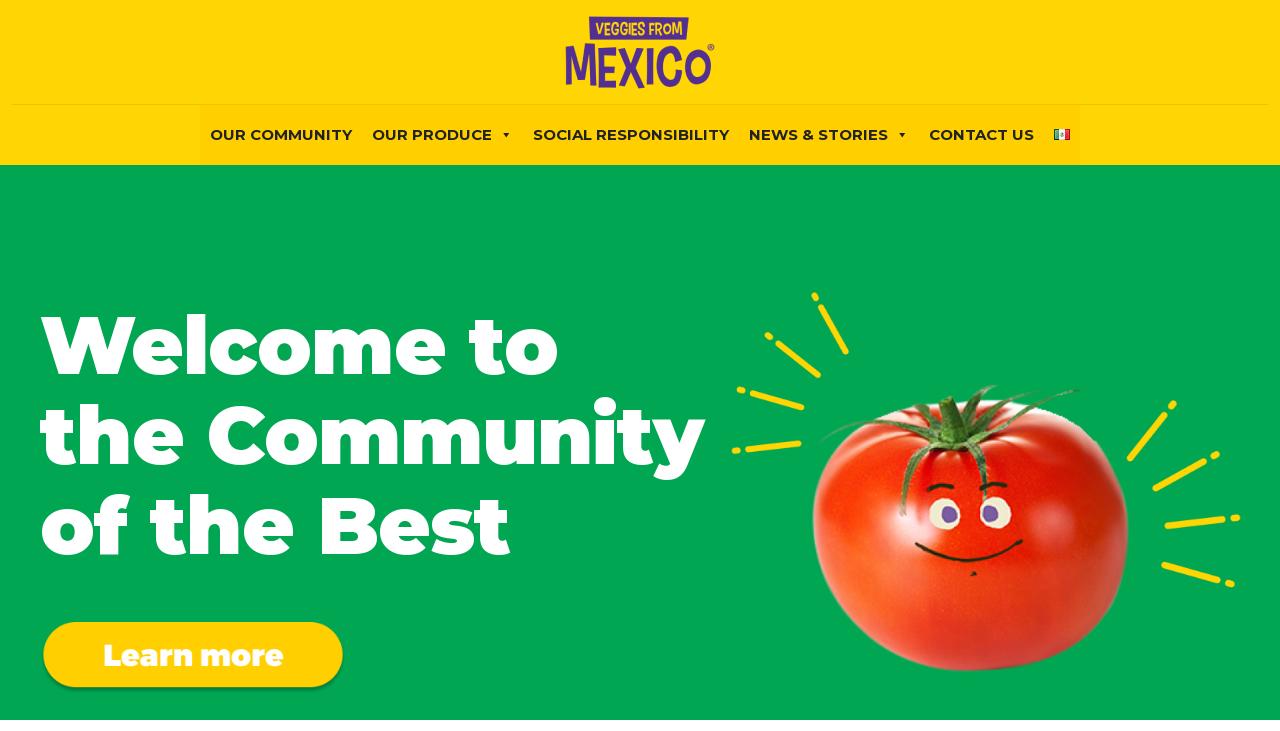

--- FILE ---
content_type: text/html; charset=UTF-8
request_url: https://veggiesfrommexico.com/
body_size: 40389
content:
<!DOCTYPE html>
<html lang="en-US" class="no-js " itemscope itemtype="https://schema.org/WebPage" >

<head>

<meta charset="UTF-8" />
<title>Veggies From Mexico</title>
<meta name='robots' content='max-image-preview:large' />
<link rel="alternate" href="https://veggiesfrommexico.com/es/homeespanol/" hreflang="es" />
<link rel="alternate" href="https://veggiesfrommexico.com/" hreflang="en" />
<!-- Google Tag Manager -->
<script>(function(w,d,s,l,i){w[l]=w[l]||[];w[l].push({'gtm.start':
new Date().getTime(),event:'gtm.js'});var f=d.getElementsByTagName(s)[0],
j=d.createElement(s),dl=l!='dataLayer'?'&l='+l:'';j.async=true;j.src=
'https://www.googletagmanager.com/gtm.js?id='+i+dl;f.parentNode.insertBefore(j,f);
})(window,document,'script','dataLayer','GTM-PGBH28D');</script>
<!-- End Google Tag Manager -->
<!-- Meta Pixel Code -->
<script>
!function(f,b,e,v,n,t,s)
{if(f.fbq)return;n=f.fbq=function(){n.callMethod?
n.callMethod.apply(n,arguments):n.queue.push(arguments)};
if(!f._fbq)f._fbq=n;n.push=n;n.loaded=!0;n.version='2.0';
n.queue=[];t=b.createElement(e);t.async=!0;
t.src=v;s=b.getElementsByTagName(e)[0];
s.parentNode.insertBefore(t,s)}(window, document,'script',
'https://connect.facebook.net/en_US/fbevents.js');
fbq('init', '180238770424979');
fbq('track', 'PageView');
</script>
<noscript><img height="1" width="1" style="display:none"
src="https://www.facebook.com/tr?id=180238770424979&ev=PageView&noscript=1"
/></noscript>
<!-- End Meta Pixel Code --><meta name="format-detection" content="telephone=no">
<meta name="viewport" content="width=device-width, initial-scale=1, maximum-scale=1" />
<link rel="shortcut icon" href="https://veggiesfrommexico.com/wp-content/uploads/2021/06/Favicon-VFM-1.gif" type="image/x-icon" />
<meta name="theme-color" content="#ffffff" media="(prefers-color-scheme: light)">
<meta name="theme-color" content="#ffffff" media="(prefers-color-scheme: dark)">
<link rel='dns-prefetch' href='//stats.wp.com' />
<link rel='dns-prefetch' href='//fonts.googleapis.com' />
<link rel='preconnect' href='//c0.wp.com' />
<link rel='preconnect' href='//i0.wp.com' />
<link rel="alternate" type="application/rss+xml" title="Veggies From Mexico &raquo; Feed" href="https://veggiesfrommexico.com/feed/" />
<link rel="alternate" type="application/rss+xml" title="Veggies From Mexico &raquo; Comments Feed" href="https://veggiesfrommexico.com/comments/feed/" />
<link rel="alternate" title="oEmbed (JSON)" type="application/json+oembed" href="https://veggiesfrommexico.com/wp-json/oembed/1.0/embed?url=https%3A%2F%2Fveggiesfrommexico.com%2F&#038;lang=en" />
<link rel="alternate" title="oEmbed (XML)" type="text/xml+oembed" href="https://veggiesfrommexico.com/wp-json/oembed/1.0/embed?url=https%3A%2F%2Fveggiesfrommexico.com%2F&#038;format=xml&#038;lang=en" />
<style id='wp-img-auto-sizes-contain-inline-css' type='text/css'>
img:is([sizes=auto i],[sizes^="auto," i]){contain-intrinsic-size:3000px 1500px}
/*# sourceURL=wp-img-auto-sizes-contain-inline-css */
</style>
<style id='wp-emoji-styles-inline-css' type='text/css'>

	img.wp-smiley, img.emoji {
		display: inline !important;
		border: none !important;
		box-shadow: none !important;
		height: 1em !important;
		width: 1em !important;
		margin: 0 0.07em !important;
		vertical-align: -0.1em !important;
		background: none !important;
		padding: 0 !important;
	}
/*# sourceURL=wp-emoji-styles-inline-css */
</style>
<style id='classic-theme-styles-inline-css' type='text/css'>
/*! This file is auto-generated */
.wp-block-button__link{color:#fff;background-color:#32373c;border-radius:9999px;box-shadow:none;text-decoration:none;padding:calc(.667em + 2px) calc(1.333em + 2px);font-size:1.125em}.wp-block-file__button{background:#32373c;color:#fff;text-decoration:none}
/*# sourceURL=/wp-includes/css/classic-themes.min.css */
</style>
<style id='ce4wp-subscribe-style-inline-css' type='text/css'>
.wp-block-ce4wp-subscribe{max-width:840px;margin:0 auto}.wp-block-ce4wp-subscribe .title{margin-bottom:0}.wp-block-ce4wp-subscribe .subTitle{margin-top:0;font-size:0.8em}.wp-block-ce4wp-subscribe .disclaimer{margin-top:5px;font-size:0.8em}.wp-block-ce4wp-subscribe .disclaimer .disclaimer-label{margin-left:10px}.wp-block-ce4wp-subscribe .inputBlock{width:100%;margin-bottom:10px}.wp-block-ce4wp-subscribe .inputBlock input{width:100%}.wp-block-ce4wp-subscribe .inputBlock label{display:inline-block}.wp-block-ce4wp-subscribe .submit-button{margin-top:25px;display:block}.wp-block-ce4wp-subscribe .required-text{display:inline-block;margin:0;padding:0;margin-left:0.3em}.wp-block-ce4wp-subscribe .onSubmission{height:0;max-width:840px;margin:0 auto}.wp-block-ce4wp-subscribe .firstNameSummary .lastNameSummary{text-transform:capitalize}.wp-block-ce4wp-subscribe .ce4wp-inline-notification{display:flex;flex-direction:row;align-items:center;padding:13px 10px;width:100%;height:40px;border-style:solid;border-color:orange;border-width:1px;border-left-width:4px;border-radius:3px;background:rgba(255,133,15,0.1);flex:none;order:0;flex-grow:1;margin:0px 0px}.wp-block-ce4wp-subscribe .ce4wp-inline-warning-text{font-style:normal;font-weight:normal;font-size:16px;line-height:20px;display:flex;align-items:center;color:#571600;margin-left:9px}.wp-block-ce4wp-subscribe .ce4wp-inline-warning-icon{color:orange}.wp-block-ce4wp-subscribe .ce4wp-inline-warning-arrow{color:#571600;margin-left:auto}.wp-block-ce4wp-subscribe .ce4wp-banner-clickable{cursor:pointer}.ce4wp-link{cursor:pointer}

.no-flex{display:block}.sub-header{margin-bottom:1em}


/*# sourceURL=https://veggiesfrommexico.com/wp-content/plugins/creative-mail-by-constant-contact/assets/js/block/subscribe.css */
</style>
<link rel='stylesheet' id='mediaelement-css' href='https://c0.wp.com/c/6.9/wp-includes/js/mediaelement/mediaelementplayer-legacy.min.css' type='text/css' media='all' />
<link rel='stylesheet' id='wp-mediaelement-css' href='https://c0.wp.com/c/6.9/wp-includes/js/mediaelement/wp-mediaelement.min.css' type='text/css' media='all' />
<style id='jetpack-sharing-buttons-style-inline-css' type='text/css'>
.jetpack-sharing-buttons__services-list{display:flex;flex-direction:row;flex-wrap:wrap;gap:0;list-style-type:none;margin:5px;padding:0}.jetpack-sharing-buttons__services-list.has-small-icon-size{font-size:12px}.jetpack-sharing-buttons__services-list.has-normal-icon-size{font-size:16px}.jetpack-sharing-buttons__services-list.has-large-icon-size{font-size:24px}.jetpack-sharing-buttons__services-list.has-huge-icon-size{font-size:36px}@media print{.jetpack-sharing-buttons__services-list{display:none!important}}.editor-styles-wrapper .wp-block-jetpack-sharing-buttons{gap:0;padding-inline-start:0}ul.jetpack-sharing-buttons__services-list.has-background{padding:1.25em 2.375em}
/*# sourceURL=https://veggiesfrommexico.com/wp-content/plugins/jetpack/_inc/blocks/sharing-buttons/view.css */
</style>
<style id='global-styles-inline-css' type='text/css'>
:root{--wp--preset--aspect-ratio--square: 1;--wp--preset--aspect-ratio--4-3: 4/3;--wp--preset--aspect-ratio--3-4: 3/4;--wp--preset--aspect-ratio--3-2: 3/2;--wp--preset--aspect-ratio--2-3: 2/3;--wp--preset--aspect-ratio--16-9: 16/9;--wp--preset--aspect-ratio--9-16: 9/16;--wp--preset--color--black: #000000;--wp--preset--color--cyan-bluish-gray: #abb8c3;--wp--preset--color--white: #ffffff;--wp--preset--color--pale-pink: #f78da7;--wp--preset--color--vivid-red: #cf2e2e;--wp--preset--color--luminous-vivid-orange: #ff6900;--wp--preset--color--luminous-vivid-amber: #fcb900;--wp--preset--color--light-green-cyan: #7bdcb5;--wp--preset--color--vivid-green-cyan: #00d084;--wp--preset--color--pale-cyan-blue: #8ed1fc;--wp--preset--color--vivid-cyan-blue: #0693e3;--wp--preset--color--vivid-purple: #9b51e0;--wp--preset--gradient--vivid-cyan-blue-to-vivid-purple: linear-gradient(135deg,rgb(6,147,227) 0%,rgb(155,81,224) 100%);--wp--preset--gradient--light-green-cyan-to-vivid-green-cyan: linear-gradient(135deg,rgb(122,220,180) 0%,rgb(0,208,130) 100%);--wp--preset--gradient--luminous-vivid-amber-to-luminous-vivid-orange: linear-gradient(135deg,rgb(252,185,0) 0%,rgb(255,105,0) 100%);--wp--preset--gradient--luminous-vivid-orange-to-vivid-red: linear-gradient(135deg,rgb(255,105,0) 0%,rgb(207,46,46) 100%);--wp--preset--gradient--very-light-gray-to-cyan-bluish-gray: linear-gradient(135deg,rgb(238,238,238) 0%,rgb(169,184,195) 100%);--wp--preset--gradient--cool-to-warm-spectrum: linear-gradient(135deg,rgb(74,234,220) 0%,rgb(151,120,209) 20%,rgb(207,42,186) 40%,rgb(238,44,130) 60%,rgb(251,105,98) 80%,rgb(254,248,76) 100%);--wp--preset--gradient--blush-light-purple: linear-gradient(135deg,rgb(255,206,236) 0%,rgb(152,150,240) 100%);--wp--preset--gradient--blush-bordeaux: linear-gradient(135deg,rgb(254,205,165) 0%,rgb(254,45,45) 50%,rgb(107,0,62) 100%);--wp--preset--gradient--luminous-dusk: linear-gradient(135deg,rgb(255,203,112) 0%,rgb(199,81,192) 50%,rgb(65,88,208) 100%);--wp--preset--gradient--pale-ocean: linear-gradient(135deg,rgb(255,245,203) 0%,rgb(182,227,212) 50%,rgb(51,167,181) 100%);--wp--preset--gradient--electric-grass: linear-gradient(135deg,rgb(202,248,128) 0%,rgb(113,206,126) 100%);--wp--preset--gradient--midnight: linear-gradient(135deg,rgb(2,3,129) 0%,rgb(40,116,252) 100%);--wp--preset--font-size--small: 13px;--wp--preset--font-size--medium: 20px;--wp--preset--font-size--large: 36px;--wp--preset--font-size--x-large: 42px;--wp--preset--spacing--20: 0.44rem;--wp--preset--spacing--30: 0.67rem;--wp--preset--spacing--40: 1rem;--wp--preset--spacing--50: 1.5rem;--wp--preset--spacing--60: 2.25rem;--wp--preset--spacing--70: 3.38rem;--wp--preset--spacing--80: 5.06rem;--wp--preset--shadow--natural: 6px 6px 9px rgba(0, 0, 0, 0.2);--wp--preset--shadow--deep: 12px 12px 50px rgba(0, 0, 0, 0.4);--wp--preset--shadow--sharp: 6px 6px 0px rgba(0, 0, 0, 0.2);--wp--preset--shadow--outlined: 6px 6px 0px -3px rgb(255, 255, 255), 6px 6px rgb(0, 0, 0);--wp--preset--shadow--crisp: 6px 6px 0px rgb(0, 0, 0);}:where(.is-layout-flex){gap: 0.5em;}:where(.is-layout-grid){gap: 0.5em;}body .is-layout-flex{display: flex;}.is-layout-flex{flex-wrap: wrap;align-items: center;}.is-layout-flex > :is(*, div){margin: 0;}body .is-layout-grid{display: grid;}.is-layout-grid > :is(*, div){margin: 0;}:where(.wp-block-columns.is-layout-flex){gap: 2em;}:where(.wp-block-columns.is-layout-grid){gap: 2em;}:where(.wp-block-post-template.is-layout-flex){gap: 1.25em;}:where(.wp-block-post-template.is-layout-grid){gap: 1.25em;}.has-black-color{color: var(--wp--preset--color--black) !important;}.has-cyan-bluish-gray-color{color: var(--wp--preset--color--cyan-bluish-gray) !important;}.has-white-color{color: var(--wp--preset--color--white) !important;}.has-pale-pink-color{color: var(--wp--preset--color--pale-pink) !important;}.has-vivid-red-color{color: var(--wp--preset--color--vivid-red) !important;}.has-luminous-vivid-orange-color{color: var(--wp--preset--color--luminous-vivid-orange) !important;}.has-luminous-vivid-amber-color{color: var(--wp--preset--color--luminous-vivid-amber) !important;}.has-light-green-cyan-color{color: var(--wp--preset--color--light-green-cyan) !important;}.has-vivid-green-cyan-color{color: var(--wp--preset--color--vivid-green-cyan) !important;}.has-pale-cyan-blue-color{color: var(--wp--preset--color--pale-cyan-blue) !important;}.has-vivid-cyan-blue-color{color: var(--wp--preset--color--vivid-cyan-blue) !important;}.has-vivid-purple-color{color: var(--wp--preset--color--vivid-purple) !important;}.has-black-background-color{background-color: var(--wp--preset--color--black) !important;}.has-cyan-bluish-gray-background-color{background-color: var(--wp--preset--color--cyan-bluish-gray) !important;}.has-white-background-color{background-color: var(--wp--preset--color--white) !important;}.has-pale-pink-background-color{background-color: var(--wp--preset--color--pale-pink) !important;}.has-vivid-red-background-color{background-color: var(--wp--preset--color--vivid-red) !important;}.has-luminous-vivid-orange-background-color{background-color: var(--wp--preset--color--luminous-vivid-orange) !important;}.has-luminous-vivid-amber-background-color{background-color: var(--wp--preset--color--luminous-vivid-amber) !important;}.has-light-green-cyan-background-color{background-color: var(--wp--preset--color--light-green-cyan) !important;}.has-vivid-green-cyan-background-color{background-color: var(--wp--preset--color--vivid-green-cyan) !important;}.has-pale-cyan-blue-background-color{background-color: var(--wp--preset--color--pale-cyan-blue) !important;}.has-vivid-cyan-blue-background-color{background-color: var(--wp--preset--color--vivid-cyan-blue) !important;}.has-vivid-purple-background-color{background-color: var(--wp--preset--color--vivid-purple) !important;}.has-black-border-color{border-color: var(--wp--preset--color--black) !important;}.has-cyan-bluish-gray-border-color{border-color: var(--wp--preset--color--cyan-bluish-gray) !important;}.has-white-border-color{border-color: var(--wp--preset--color--white) !important;}.has-pale-pink-border-color{border-color: var(--wp--preset--color--pale-pink) !important;}.has-vivid-red-border-color{border-color: var(--wp--preset--color--vivid-red) !important;}.has-luminous-vivid-orange-border-color{border-color: var(--wp--preset--color--luminous-vivid-orange) !important;}.has-luminous-vivid-amber-border-color{border-color: var(--wp--preset--color--luminous-vivid-amber) !important;}.has-light-green-cyan-border-color{border-color: var(--wp--preset--color--light-green-cyan) !important;}.has-vivid-green-cyan-border-color{border-color: var(--wp--preset--color--vivid-green-cyan) !important;}.has-pale-cyan-blue-border-color{border-color: var(--wp--preset--color--pale-cyan-blue) !important;}.has-vivid-cyan-blue-border-color{border-color: var(--wp--preset--color--vivid-cyan-blue) !important;}.has-vivid-purple-border-color{border-color: var(--wp--preset--color--vivid-purple) !important;}.has-vivid-cyan-blue-to-vivid-purple-gradient-background{background: var(--wp--preset--gradient--vivid-cyan-blue-to-vivid-purple) !important;}.has-light-green-cyan-to-vivid-green-cyan-gradient-background{background: var(--wp--preset--gradient--light-green-cyan-to-vivid-green-cyan) !important;}.has-luminous-vivid-amber-to-luminous-vivid-orange-gradient-background{background: var(--wp--preset--gradient--luminous-vivid-amber-to-luminous-vivid-orange) !important;}.has-luminous-vivid-orange-to-vivid-red-gradient-background{background: var(--wp--preset--gradient--luminous-vivid-orange-to-vivid-red) !important;}.has-very-light-gray-to-cyan-bluish-gray-gradient-background{background: var(--wp--preset--gradient--very-light-gray-to-cyan-bluish-gray) !important;}.has-cool-to-warm-spectrum-gradient-background{background: var(--wp--preset--gradient--cool-to-warm-spectrum) !important;}.has-blush-light-purple-gradient-background{background: var(--wp--preset--gradient--blush-light-purple) !important;}.has-blush-bordeaux-gradient-background{background: var(--wp--preset--gradient--blush-bordeaux) !important;}.has-luminous-dusk-gradient-background{background: var(--wp--preset--gradient--luminous-dusk) !important;}.has-pale-ocean-gradient-background{background: var(--wp--preset--gradient--pale-ocean) !important;}.has-electric-grass-gradient-background{background: var(--wp--preset--gradient--electric-grass) !important;}.has-midnight-gradient-background{background: var(--wp--preset--gradient--midnight) !important;}.has-small-font-size{font-size: var(--wp--preset--font-size--small) !important;}.has-medium-font-size{font-size: var(--wp--preset--font-size--medium) !important;}.has-large-font-size{font-size: var(--wp--preset--font-size--large) !important;}.has-x-large-font-size{font-size: var(--wp--preset--font-size--x-large) !important;}
:where(.wp-block-post-template.is-layout-flex){gap: 1.25em;}:where(.wp-block-post-template.is-layout-grid){gap: 1.25em;}
:where(.wp-block-term-template.is-layout-flex){gap: 1.25em;}:where(.wp-block-term-template.is-layout-grid){gap: 1.25em;}
:where(.wp-block-columns.is-layout-flex){gap: 2em;}:where(.wp-block-columns.is-layout-grid){gap: 2em;}
:root :where(.wp-block-pullquote){font-size: 1.5em;line-height: 1.6;}
/*# sourceURL=global-styles-inline-css */
</style>
<link rel='stylesheet' id='contact-form-7-css' href='https://veggiesfrommexico.com/wp-content/plugins/contact-form-7/includes/css/styles.css?ver=6.1.4' type='text/css' media='all' />
<link rel='stylesheet' id='cf7-extension-front-style-css' href='https://veggiesfrommexico.com/wp-content/plugins/extensions-for-cf7/assets/css/cf7-extension-front-style.css?ver=3.4.0' type='text/css' media='all' />
<link rel='stylesheet' id='megamenu-css' href='https://veggiesfrommexico.com/wp-content/uploads/maxmegamenu/style_en_us.css?ver=f1544b' type='text/css' media='all' />
<link rel='stylesheet' id='dashicons-css' href='https://c0.wp.com/c/6.9/wp-includes/css/dashicons.min.css' type='text/css' media='all' />
<link rel='stylesheet' id='mfn-be-css' href='https://veggiesfrommexico.com/wp-content/themes/betheme/css/be.css?ver=28.2.1' type='text/css' media='all' />
<link rel='stylesheet' id='mfn-animations-css' href='https://veggiesfrommexico.com/wp-content/themes/betheme/assets/animations/animations.min.css?ver=28.2.1' type='text/css' media='all' />
<link rel='stylesheet' id='mfn-font-awesome-css' href='https://veggiesfrommexico.com/wp-content/themes/betheme/fonts/fontawesome/fontawesome.css?ver=28.2.1' type='text/css' media='all' />
<link rel='stylesheet' id='mfn-responsive-css' href='https://veggiesfrommexico.com/wp-content/themes/betheme/css/responsive.css?ver=28.2.1' type='text/css' media='all' />
<link rel='stylesheet' id='mfn-fonts-css' href='https://fonts.googleapis.com/css?family=Montserrat%3A1%2C300%2C400%2C400italic%2C500%2C700%2C700italic%2C900%7CPoppins%3A1%2C300%2C400%2C400italic%2C500%2C700%2C700italic%2C900&#038;display=swap&#038;ver=6.9' type='text/css' media='all' />
<link rel='stylesheet' id='elementor-icons-css' href='https://veggiesfrommexico.com/wp-content/plugins/elementor/assets/lib/eicons/css/elementor-icons.min.css?ver=5.46.0' type='text/css' media='all' />
<link rel='stylesheet' id='elementor-frontend-css' href='https://veggiesfrommexico.com/wp-content/uploads/elementor/css/custom-frontend.min.css?ver=1768986740' type='text/css' media='all' />
<style id='elementor-frontend-inline-css' type='text/css'>
.elementor-kit-669{--e-global-color-primary:#6EC1E4;--e-global-color-secondary:#54595F;--e-global-color-text:#7A7A7A;--e-global-color-accent:#61CE70;--e-global-typography-primary-font-family:"Roboto";--e-global-typography-primary-font-weight:600;--e-global-typography-secondary-font-family:"Roboto Slab";--e-global-typography-secondary-font-weight:400;--e-global-typography-text-font-family:"Roboto";--e-global-typography-text-font-weight:400;--e-global-typography-accent-font-family:"Roboto";--e-global-typography-accent-font-weight:500;}.elementor-section.elementor-section-boxed > .elementor-container{max-width:1160px;}.e-con{--container-max-width:1160px;}.elementor-widget:not(:last-child){margin-block-end:20px;}.elementor-element{--widgets-spacing:20px 20px;--widgets-spacing-row:20px;--widgets-spacing-column:20px;}{}h1.entry-title{display:var(--page-title-display);}@media(max-width:959px){.elementor-section.elementor-section-boxed > .elementor-container{max-width:1024px;}.e-con{--container-max-width:1024px;}}@media(max-width:767px){.elementor-section.elementor-section-boxed > .elementor-container{max-width:767px;}.e-con{--container-max-width:767px;}}
.elementor-22777 .elementor-element.elementor-element-4cb6c3c{transition:background 0.3s, border 0.3s, border-radius 0.3s, box-shadow 0.3s;margin-top:0px;margin-bottom:0px;padding:0px 0px 0px 0px;z-index:1;}.elementor-22777 .elementor-element.elementor-element-4cb6c3c > .elementor-background-overlay{transition:background 0.3s, border-radius 0.3s, opacity 0.3s;}.elementor-22777 .elementor-element.elementor-element-0a2fdb4:not(.elementor-motion-effects-element-type-background) > .elementor-widget-wrap, .elementor-22777 .elementor-element.elementor-element-0a2fdb4 > .elementor-widget-wrap > .elementor-motion-effects-container > .elementor-motion-effects-layer{background-color:#FFCF00;}.elementor-22777 .elementor-element.elementor-element-0a2fdb4 > .elementor-widget-wrap > .elementor-widget:not(.elementor-widget__width-auto):not(.elementor-widget__width-initial):not(:last-child):not(.elementor-absolute){margin-block-end:0px;}.elementor-22777 .elementor-element.elementor-element-0a2fdb4 > .elementor-element-populated{transition:background 0.3s, border 0.3s, border-radius 0.3s, box-shadow 0.3s;margin:0px 0px 0px 0px;--e-column-margin-right:0px;--e-column-margin-left:0px;padding:0px 0px 0px 0px;}.elementor-22777 .elementor-element.elementor-element-0a2fdb4 > .elementor-element-populated > .elementor-background-overlay{transition:background 0.3s, border-radius 0.3s, opacity 0.3s;}.elementor-22777 .elementor-element.elementor-element-0a2fdb4{z-index:1;}.elementor-22777 .elementor-element.elementor-element-5a90003 > .elementor-widget-container{padding:2em 4em 1em 4em;}.elementor-22777 .elementor-element.elementor-element-5a90003{text-align:start;}.elementor-22777 .elementor-element.elementor-element-5a90003 .elementor-heading-title{font-family:"Montserrat", Sans-serif;font-size:80px;font-weight:900;line-height:1em;letter-spacing:0px;-webkit-text-stroke-color:#000;stroke:#000;color:#522F92;}.elementor-22777 .elementor-element.elementor-element-65eeb4d:not(.elementor-motion-effects-element-type-background), .elementor-22777 .elementor-element.elementor-element-65eeb4d > .elementor-motion-effects-container > .elementor-motion-effects-layer{background-color:#FFCF00;}.elementor-22777 .elementor-element.elementor-element-65eeb4d{transition:background 0.3s, border 0.3s, border-radius 0.3s, box-shadow 0.3s;margin-top:0px;margin-bottom:0px;padding:0px 0px 0px 0px;}.elementor-22777 .elementor-element.elementor-element-65eeb4d > .elementor-background-overlay{transition:background 0.3s, border-radius 0.3s, opacity 0.3s;}.elementor-22777 .elementor-element.elementor-element-eceaf97:not(.elementor-motion-effects-element-type-background) > .elementor-widget-wrap, .elementor-22777 .elementor-element.elementor-element-eceaf97 > .elementor-widget-wrap > .elementor-motion-effects-container > .elementor-motion-effects-layer{background-color:#FFCF00;}.elementor-22777 .elementor-element.elementor-element-eceaf97 > .elementor-widget-wrap > .elementor-widget:not(.elementor-widget__width-auto):not(.elementor-widget__width-initial):not(:last-child):not(.elementor-absolute){margin-block-end:0px;}.elementor-22777 .elementor-element.elementor-element-eceaf97 > .elementor-element-populated{transition:background 0.3s, border 0.3s, border-radius 0.3s, box-shadow 0.3s;margin:0px 0px 0px 0px;--e-column-margin-right:0px;--e-column-margin-left:0px;padding:0px 0px 0px 0px;}.elementor-22777 .elementor-element.elementor-element-eceaf97 > .elementor-element-populated > .elementor-background-overlay{transition:background 0.3s, border-radius 0.3s, opacity 0.3s;}.elementor-22777 .elementor-element.elementor-element-0699f3f > .elementor-widget-container{padding:3em 4em 1em 4em;}.elementor-22777 .elementor-element.elementor-element-0699f3f{text-align:start;}.elementor-22777 .elementor-element.elementor-element-0699f3f .elementor-heading-title{font-family:"Montserrat", Sans-serif;font-size:70px;font-weight:900;line-height:1.1em;letter-spacing:0px;-webkit-text-stroke-color:#000;stroke:#000;color:#522F92;}.elementor-22777 .elementor-element.elementor-element-def5252 > .elementor-widget-container{margin:0px 0px 0px 0px;padding:1em 2em 2em 2.75em;}.elementor-22777 .elementor-element.elementor-element-def5252{text-align:start;font-family:"Montserrat", Sans-serif;font-size:27px;font-weight:400;line-height:1.3em;}.elementor-22777 .elementor-element.elementor-element-2cab9af:not(.elementor-motion-effects-element-type-background) > .elementor-widget-wrap, .elementor-22777 .elementor-element.elementor-element-2cab9af > .elementor-widget-wrap > .elementor-motion-effects-container > .elementor-motion-effects-layer{background-color:#FFCF00;}.elementor-bc-flex-widget .elementor-22777 .elementor-element.elementor-element-2cab9af.elementor-column .elementor-widget-wrap{align-items:center;}.elementor-22777 .elementor-element.elementor-element-2cab9af.elementor-column.elementor-element[data-element_type="column"] > .elementor-widget-wrap.elementor-element-populated{align-content:center;align-items:center;}.elementor-22777 .elementor-element.elementor-element-2cab9af > .elementor-widget-wrap > .elementor-widget:not(.elementor-widget__width-auto):not(.elementor-widget__width-initial):not(:last-child):not(.elementor-absolute){margin-block-end:0px;}.elementor-22777 .elementor-element.elementor-element-2cab9af > .elementor-element-populated{transition:background 0.3s, border 0.3s, border-radius 0.3s, box-shadow 0.3s;margin:0px 0px 0px 0px;--e-column-margin-right:0px;--e-column-margin-left:0px;padding:0px 0px 0px 0px;}.elementor-22777 .elementor-element.elementor-element-2cab9af > .elementor-element-populated > .elementor-background-overlay{transition:background 0.3s, border-radius 0.3s, opacity 0.3s;}.elementor-22777 .elementor-element.elementor-element-876e943 > .elementor-widget-container{margin:20px 60px 20px 0px;padding:0px 0px 0px 0px;}.elementor-22777 .elementor-element.elementor-element-876e943{z-index:1;text-align:center;}.elementor-22777 .elementor-element.elementor-element-477139c:not(.elementor-motion-effects-element-type-background), .elementor-22777 .elementor-element.elementor-element-477139c > .elementor-motion-effects-container > .elementor-motion-effects-layer{background-color:#522E91;}.elementor-22777 .elementor-element.elementor-element-477139c > .elementor-container{min-height:600px;}.elementor-22777 .elementor-element.elementor-element-477139c{transition:background 0.3s, border 0.3s, border-radius 0.3s, box-shadow 0.3s;margin-top:0px;margin-bottom:0px;padding:0px 0px 0px 0px;}.elementor-22777 .elementor-element.elementor-element-477139c > .elementor-background-overlay{transition:background 0.3s, border-radius 0.3s, opacity 0.3s;}.elementor-22777 .elementor-element.elementor-element-7371eb9 > .elementor-widget-wrap > .elementor-widget:not(.elementor-widget__width-auto):not(.elementor-widget__width-initial):not(:last-child):not(.elementor-absolute){margin-block-end:0px;}.elementor-22777 .elementor-element.elementor-element-7371eb9 > .elementor-element-populated{transition:background 0.3s, border 0.3s, border-radius 0.3s, box-shadow 0.3s;margin:0px 0px 0px 0px;--e-column-margin-right:0px;--e-column-margin-left:0px;padding:0px 0px 0px 0px;}.elementor-22777 .elementor-element.elementor-element-7371eb9 > .elementor-element-populated > .elementor-background-overlay{transition:background 0.3s, border-radius 0.3s, opacity 0.3s;}.elementor-22777 .elementor-element.elementor-element-7e86529 > .elementor-widget-container{margin:0px 0px 0px 0px;padding:3em 2em 0em 4em;}.elementor-22777 .elementor-element.elementor-element-7e86529 .elementor-heading-title{font-family:"Montserrat", Sans-serif;font-size:70px;font-weight:900;line-height:1em;-webkit-text-stroke-color:#000;stroke:#000;color:#FFCF00;}.elementor-22777 .elementor-element.elementor-element-fa68e1e > .elementor-widget-container{padding:1em 2em 0em 3em;}.elementor-22777 .elementor-element.elementor-element-fa68e1e{text-align:start;font-family:"Montserrat", Sans-serif;font-size:27px;font-weight:400;line-height:1.3em;}.elementor-22777 .elementor-element.elementor-element-beebbe5{width:auto;max-width:auto;text-align:center;}.elementor-22777 .elementor-element.elementor-element-beebbe5 > .elementor-widget-container:hover{--e-transform-scale:1.1;}.elementor-22777 .elementor-element.elementor-element-beebbe5 > .elementor-widget-container{margin:0px 0px 0px 70px;padding:0px 0px 0px 0px;}.elementor-22777 .elementor-element.elementor-element-1692652 > .elementor-widget-container{padding:0em 0em 2em 0em;}.elementor-22777 .elementor-element.elementor-element-1692652{text-align:center;}.elementor-bc-flex-widget .elementor-22777 .elementor-element.elementor-element-8f9298c.elementor-column .elementor-widget-wrap{align-items:center;}.elementor-22777 .elementor-element.elementor-element-8f9298c.elementor-column.elementor-element[data-element_type="column"] > .elementor-widget-wrap.elementor-element-populated{align-content:center;align-items:center;}.elementor-22777 .elementor-element.elementor-element-8f9298c > .elementor-widget-wrap > .elementor-widget:not(.elementor-widget__width-auto):not(.elementor-widget__width-initial):not(:last-child):not(.elementor-absolute){margin-block-end:0px;}.elementor-22777 .elementor-element.elementor-element-8f9298c > .elementor-element-populated{transition:background 0.3s, border 0.3s, border-radius 0.3s, box-shadow 0.3s;margin:0px 0px 0px 0px;--e-column-margin-right:0px;--e-column-margin-left:0px;padding:0px 0px 0px 0px;}.elementor-22777 .elementor-element.elementor-element-8f9298c > .elementor-element-populated > .elementor-background-overlay{transition:background 0.3s, border-radius 0.3s, opacity 0.3s;}.elementor-22777 .elementor-element.elementor-element-b6694c5 > .elementor-widget-container{margin:0px 0px 0px 0px;}.elementor-22777 .elementor-element.elementor-element-47eaacb:not(.elementor-motion-effects-element-type-background), .elementor-22777 .elementor-element.elementor-element-47eaacb > .elementor-motion-effects-container > .elementor-motion-effects-layer{background-color:#FFFFFF;}.elementor-22777 .elementor-element.elementor-element-47eaacb{transition:background 0.3s, border 0.3s, border-radius 0.3s, box-shadow 0.3s;margin-top:0px;margin-bottom:0px;padding:0px 0px 40px 0px;}.elementor-22777 .elementor-element.elementor-element-47eaacb > .elementor-background-overlay{transition:background 0.3s, border-radius 0.3s, opacity 0.3s;}.elementor-22777 .elementor-element.elementor-element-889add6 > .elementor-widget-wrap > .elementor-widget:not(.elementor-widget__width-auto):not(.elementor-widget__width-initial):not(:last-child):not(.elementor-absolute){margin-block-end:0px;}.elementor-22777 .elementor-element.elementor-element-889add6 > .elementor-element-populated{transition:background 0.3s, border 0.3s, border-radius 0.3s, box-shadow 0.3s;margin:0px 0px 0px 0px;--e-column-margin-right:0px;--e-column-margin-left:0px;padding:0px 0px 0px 0px;}.elementor-22777 .elementor-element.elementor-element-889add6 > .elementor-element-populated > .elementor-background-overlay{transition:background 0.3s, border-radius 0.3s, opacity 0.3s;}.elementor-22777 .elementor-element.elementor-element-d0cfc83 > .elementor-widget-container{margin:0px 0px 0px 0px;padding:3em 2em 0em 2em;}.elementor-22777 .elementor-element.elementor-element-d0cfc83{text-align:center;}.elementor-22777 .elementor-element.elementor-element-d0cfc83 .elementor-heading-title{font-family:"Montserrat", Sans-serif;font-size:70px;font-weight:900;line-height:1em;-webkit-text-stroke-color:#000;stroke:#000;color:#0F6D46;}.elementor-22777 .elementor-element.elementor-element-700ae05 > .elementor-widget-container{margin:1px 1px 1px 1px;padding:0em 0em 0em 0em;}.elementor-22777 .elementor-element.elementor-element-700ae05{text-align:center;font-family:"Montserrat", Sans-serif;font-size:27px;font-weight:400;line-height:1em;}.elementor-22777 .elementor-element.elementor-element-0ef7776:not(.elementor-motion-effects-element-type-background), .elementor-22777 .elementor-element.elementor-element-0ef7776 > .elementor-motion-effects-container > .elementor-motion-effects-layer{background-color:#FFFFFF;}.elementor-22777 .elementor-element.elementor-element-0ef7776{transition:background 0.3s, border 0.3s, border-radius 0.3s, box-shadow 0.3s;margin-top:0px;margin-bottom:0px;padding:0px 10px 25px 10px;}.elementor-22777 .elementor-element.elementor-element-0ef7776 > .elementor-background-overlay{transition:background 0.3s, border-radius 0.3s, opacity 0.3s;}.elementor-22777 .elementor-element.elementor-element-30ba752 > .elementor-widget-wrap > .elementor-widget:not(.elementor-widget__width-auto):not(.elementor-widget__width-initial):not(:last-child):not(.elementor-absolute){margin-block-end:0px;}.elementor-22777 .elementor-element.elementor-element-30ba752 > .elementor-element-populated{transition:background 0.3s, border 0.3s, border-radius 0.3s, box-shadow 0.3s;margin:0px 0px 0px 0px;--e-column-margin-right:0px;--e-column-margin-left:0px;padding:0px 0px 0px 0px;}.elementor-22777 .elementor-element.elementor-element-30ba752 > .elementor-element-populated > .elementor-background-overlay{transition:background 0.3s, border-radius 0.3s, opacity 0.3s;}.elementor-22777 .elementor-element.elementor-element-861fef0 > .elementor-widget-container:hover{--e-transform-scale:1.1;}.elementor-22777 .elementor-element.elementor-element-16f16ff > .elementor-widget-wrap > .elementor-widget:not(.elementor-widget__width-auto):not(.elementor-widget__width-initial):not(:last-child):not(.elementor-absolute){margin-block-end:0px;}.elementor-22777 .elementor-element.elementor-element-16f16ff > .elementor-element-populated{transition:background 0.3s, border 0.3s, border-radius 0.3s, box-shadow 0.3s;margin:0px 0px 0px 0px;--e-column-margin-right:0px;--e-column-margin-left:0px;padding:0px 0px 0px 0px;}.elementor-22777 .elementor-element.elementor-element-16f16ff > .elementor-element-populated > .elementor-background-overlay{transition:background 0.3s, border-radius 0.3s, opacity 0.3s;}.elementor-22777 .elementor-element.elementor-element-90d4e06 > .elementor-widget-container:hover{--e-transform-scale:1.1;}.elementor-22777 .elementor-element.elementor-element-21d3d04 > .elementor-widget-wrap > .elementor-widget:not(.elementor-widget__width-auto):not(.elementor-widget__width-initial):not(:last-child):not(.elementor-absolute){margin-block-end:0px;}.elementor-22777 .elementor-element.elementor-element-21d3d04 > .elementor-element-populated{transition:background 0.3s, border 0.3s, border-radius 0.3s, box-shadow 0.3s;margin:0px 0px 0px 0px;--e-column-margin-right:0px;--e-column-margin-left:0px;padding:0px 0px 0px 0px;}.elementor-22777 .elementor-element.elementor-element-21d3d04 > .elementor-element-populated > .elementor-background-overlay{transition:background 0.3s, border-radius 0.3s, opacity 0.3s;}.elementor-22777 .elementor-element.elementor-element-3fcd0c3 > .elementor-widget-container:hover{--e-transform-scale:1.1;}.elementor-22777 .elementor-element.elementor-element-e6d6d85 > .elementor-widget-wrap > .elementor-widget:not(.elementor-widget__width-auto):not(.elementor-widget__width-initial):not(:last-child):not(.elementor-absolute){margin-block-end:0px;}.elementor-22777 .elementor-element.elementor-element-e6d6d85 > .elementor-element-populated{transition:background 0.3s, border 0.3s, border-radius 0.3s, box-shadow 0.3s;margin:0px 0px 0px 0px;--e-column-margin-right:0px;--e-column-margin-left:0px;padding:0px 0px 0px 0px;}.elementor-22777 .elementor-element.elementor-element-e6d6d85 > .elementor-element-populated > .elementor-background-overlay{transition:background 0.3s, border-radius 0.3s, opacity 0.3s;}.elementor-22777 .elementor-element.elementor-element-00d1197 > .elementor-widget-container:hover{--e-transform-scale:1.1;}.elementor-22777 .elementor-element.elementor-element-d0a7811 > .elementor-widget-wrap > .elementor-widget:not(.elementor-widget__width-auto):not(.elementor-widget__width-initial):not(:last-child):not(.elementor-absolute){margin-block-end:0px;}.elementor-22777 .elementor-element.elementor-element-d0a7811 > .elementor-element-populated{transition:background 0.3s, border 0.3s, border-radius 0.3s, box-shadow 0.3s;margin:0px 0px 0px 0px;--e-column-margin-right:0px;--e-column-margin-left:0px;padding:0px 0px 0px 0px;}.elementor-22777 .elementor-element.elementor-element-d0a7811 > .elementor-element-populated > .elementor-background-overlay{transition:background 0.3s, border-radius 0.3s, opacity 0.3s;}.elementor-22777 .elementor-element.elementor-element-592ca3f > .elementor-widget-container:hover{--e-transform-scale:1.1;}.elementor-22777 .elementor-element.elementor-element-88f1b94:not(.elementor-motion-effects-element-type-background), .elementor-22777 .elementor-element.elementor-element-88f1b94 > .elementor-motion-effects-container > .elementor-motion-effects-layer{background-color:#FFFFFF;}.elementor-22777 .elementor-element.elementor-element-88f1b94{transition:background 0.3s, border 0.3s, border-radius 0.3s, box-shadow 0.3s;margin-top:0px;margin-bottom:0px;padding:0px 10px 25px 10px;}.elementor-22777 .elementor-element.elementor-element-88f1b94 > .elementor-background-overlay{transition:background 0.3s, border-radius 0.3s, opacity 0.3s;}.elementor-22777 .elementor-element.elementor-element-ae40ae5 > .elementor-widget-wrap > .elementor-widget:not(.elementor-widget__width-auto):not(.elementor-widget__width-initial):not(:last-child):not(.elementor-absolute){margin-block-end:0px;}.elementor-22777 .elementor-element.elementor-element-ae40ae5 > .elementor-element-populated{transition:background 0.3s, border 0.3s, border-radius 0.3s, box-shadow 0.3s;margin:0px 0px 0px 0px;--e-column-margin-right:0px;--e-column-margin-left:0px;padding:0px 0px 0px 0px;}.elementor-22777 .elementor-element.elementor-element-ae40ae5 > .elementor-element-populated > .elementor-background-overlay{transition:background 0.3s, border-radius 0.3s, opacity 0.3s;}.elementor-22777 .elementor-element.elementor-element-3990523 > .elementor-widget-container:hover{--e-transform-scale:1.1;}.elementor-22777 .elementor-element.elementor-element-5069058 > .elementor-widget-wrap > .elementor-widget:not(.elementor-widget__width-auto):not(.elementor-widget__width-initial):not(:last-child):not(.elementor-absolute){margin-block-end:0px;}.elementor-22777 .elementor-element.elementor-element-5069058 > .elementor-element-populated{transition:background 0.3s, border 0.3s, border-radius 0.3s, box-shadow 0.3s;margin:0px 0px 0px 0px;--e-column-margin-right:0px;--e-column-margin-left:0px;padding:0px 0px 0px 0px;}.elementor-22777 .elementor-element.elementor-element-5069058 > .elementor-element-populated > .elementor-background-overlay{transition:background 0.3s, border-radius 0.3s, opacity 0.3s;}.elementor-22777 .elementor-element.elementor-element-872671d > .elementor-widget-container:hover{--e-transform-scale:1.1;}.elementor-22777 .elementor-element.elementor-element-f1fc844 > .elementor-widget-wrap > .elementor-widget:not(.elementor-widget__width-auto):not(.elementor-widget__width-initial):not(:last-child):not(.elementor-absolute){margin-block-end:0px;}.elementor-22777 .elementor-element.elementor-element-f1fc844 > .elementor-element-populated{transition:background 0.3s, border 0.3s, border-radius 0.3s, box-shadow 0.3s;margin:0px 0px 0px 0px;--e-column-margin-right:0px;--e-column-margin-left:0px;padding:0px 0px 0px 0px;}.elementor-22777 .elementor-element.elementor-element-f1fc844 > .elementor-element-populated > .elementor-background-overlay{transition:background 0.3s, border-radius 0.3s, opacity 0.3s;}.elementor-22777 .elementor-element.elementor-element-e422672 > .elementor-widget-container:hover{--e-transform-scale:1.1;}.elementor-22777 .elementor-element.elementor-element-5b5eb89 > .elementor-widget-wrap > .elementor-widget:not(.elementor-widget__width-auto):not(.elementor-widget__width-initial):not(:last-child):not(.elementor-absolute){margin-block-end:0px;}.elementor-22777 .elementor-element.elementor-element-5b5eb89 > .elementor-element-populated{transition:background 0.3s, border 0.3s, border-radius 0.3s, box-shadow 0.3s;margin:0px 0px 0px 0px;--e-column-margin-right:0px;--e-column-margin-left:0px;padding:0px 0px 0px 0px;}.elementor-22777 .elementor-element.elementor-element-5b5eb89 > .elementor-element-populated > .elementor-background-overlay{transition:background 0.3s, border-radius 0.3s, opacity 0.3s;}.elementor-22777 .elementor-element.elementor-element-51b82bd > .elementor-widget-container:hover{--e-transform-scale:1.1;}.elementor-22777 .elementor-element.elementor-element-2677205 > .elementor-widget-wrap > .elementor-widget:not(.elementor-widget__width-auto):not(.elementor-widget__width-initial):not(:last-child):not(.elementor-absolute){margin-block-end:0px;}.elementor-22777 .elementor-element.elementor-element-2677205 > .elementor-element-populated{transition:background 0.3s, border 0.3s, border-radius 0.3s, box-shadow 0.3s;margin:0px 0px 0px 0px;--e-column-margin-right:0px;--e-column-margin-left:0px;padding:0px 0px 0px 0px;}.elementor-22777 .elementor-element.elementor-element-2677205 > .elementor-element-populated > .elementor-background-overlay{transition:background 0.3s, border-radius 0.3s, opacity 0.3s;}.elementor-22777 .elementor-element.elementor-element-cb42537 > .elementor-widget-container:hover{--e-transform-scale:1.1;}.elementor-22777 .elementor-element.elementor-element-e978748:not(.elementor-motion-effects-element-type-background), .elementor-22777 .elementor-element.elementor-element-e978748 > .elementor-motion-effects-container > .elementor-motion-effects-layer{background-color:#FFFFFF;}.elementor-22777 .elementor-element.elementor-element-e978748{transition:background 0.3s, border 0.3s, border-radius 0.3s, box-shadow 0.3s;margin-top:0px;margin-bottom:0px;padding:0px 0px 50px 0px;}.elementor-22777 .elementor-element.elementor-element-e978748 > .elementor-background-overlay{transition:background 0.3s, border-radius 0.3s, opacity 0.3s;}.elementor-22777 .elementor-element.elementor-element-bdec799 > .elementor-widget-wrap > .elementor-widget:not(.elementor-widget__width-auto):not(.elementor-widget__width-initial):not(:last-child):not(.elementor-absolute){margin-block-end:0px;}.elementor-22777 .elementor-element.elementor-element-bdec799 > .elementor-element-populated{transition:background 0.3s, border 0.3s, border-radius 0.3s, box-shadow 0.3s;margin:0px 0px 0px 0px;--e-column-margin-right:0px;--e-column-margin-left:0px;padding:0px 0px 0px 0px;}.elementor-22777 .elementor-element.elementor-element-bdec799 > .elementor-element-populated > .elementor-background-overlay{transition:background 0.3s, border-radius 0.3s, opacity 0.3s;}.elementor-22777 .elementor-element.elementor-element-07a7aca > .elementor-widget-container:hover{--e-transform-scale:1.1;}.elementor-22777 .elementor-element.elementor-element-4a8dfac > .elementor-widget-wrap > .elementor-widget:not(.elementor-widget__width-auto):not(.elementor-widget__width-initial):not(:last-child):not(.elementor-absolute){margin-block-end:0px;}.elementor-22777 .elementor-element.elementor-element-4a8dfac > .elementor-element-populated{transition:background 0.3s, border 0.3s, border-radius 0.3s, box-shadow 0.3s;margin:0px 0px 0px 0px;--e-column-margin-right:0px;--e-column-margin-left:0px;padding:0px 0px 0px 0px;}.elementor-22777 .elementor-element.elementor-element-4a8dfac > .elementor-element-populated > .elementor-background-overlay{transition:background 0.3s, border-radius 0.3s, opacity 0.3s;}.elementor-22777 .elementor-element.elementor-element-ecceea7 > .elementor-widget-container:hover{--e-transform-scale:1.1;}.elementor-22777 .elementor-element.elementor-element-116b553 > .elementor-widget-wrap > .elementor-widget:not(.elementor-widget__width-auto):not(.elementor-widget__width-initial):not(:last-child):not(.elementor-absolute){margin-block-end:0px;}.elementor-22777 .elementor-element.elementor-element-116b553 > .elementor-element-populated{transition:background 0.3s, border 0.3s, border-radius 0.3s, box-shadow 0.3s;margin:0px 0px 0px 0px;--e-column-margin-right:0px;--e-column-margin-left:0px;padding:0px 0px 0px 0px;}.elementor-22777 .elementor-element.elementor-element-116b553 > .elementor-element-populated > .elementor-background-overlay{transition:background 0.3s, border-radius 0.3s, opacity 0.3s;}.elementor-22777 .elementor-element.elementor-element-8065be4 > .elementor-widget-container:hover{--e-transform-scale:1.1;}.elementor-22777 .elementor-element.elementor-element-9f94d61 > .elementor-widget-wrap > .elementor-widget:not(.elementor-widget__width-auto):not(.elementor-widget__width-initial):not(:last-child):not(.elementor-absolute){margin-block-end:0px;}.elementor-22777 .elementor-element.elementor-element-9f94d61 > .elementor-element-populated{transition:background 0.3s, border 0.3s, border-radius 0.3s, box-shadow 0.3s;margin:0px 0px 0px 0px;--e-column-margin-right:0px;--e-column-margin-left:0px;padding:0px 0px 0px 0px;}.elementor-22777 .elementor-element.elementor-element-9f94d61 > .elementor-element-populated > .elementor-background-overlay{transition:background 0.3s, border-radius 0.3s, opacity 0.3s;}.elementor-22777 .elementor-element.elementor-element-d7d6179 > .elementor-widget-container:hover{--e-transform-scale:1.1;}.elementor-22777 .elementor-element.elementor-element-16ab828 > .elementor-widget-wrap > .elementor-widget:not(.elementor-widget__width-auto):not(.elementor-widget__width-initial):not(:last-child):not(.elementor-absolute){margin-block-end:0px;}.elementor-22777 .elementor-element.elementor-element-16ab828 > .elementor-element-populated{transition:background 0.3s, border 0.3s, border-radius 0.3s, box-shadow 0.3s;margin:0px 0px 0px 0px;--e-column-margin-right:0px;--e-column-margin-left:0px;padding:0px 0px 0px 0px;}.elementor-22777 .elementor-element.elementor-element-16ab828 > .elementor-element-populated > .elementor-background-overlay{transition:background 0.3s, border-radius 0.3s, opacity 0.3s;}.elementor-22777 .elementor-element.elementor-element-8729d5e > .elementor-widget-container:hover{--e-transform-scale:1.1;}.elementor-22777 .elementor-element.elementor-element-b7cad42 > .elementor-widget-wrap > .elementor-widget:not(.elementor-widget__width-auto):not(.elementor-widget__width-initial):not(:last-child):not(.elementor-absolute){margin-block-end:0px;}.elementor-22777 .elementor-element.elementor-element-b7cad42 > .elementor-element-populated{transition:background 0.3s, border 0.3s, border-radius 0.3s, box-shadow 0.3s;margin:0px 0px 0px 0px;--e-column-margin-right:0px;--e-column-margin-left:0px;padding:0px 0px 0px 0px;}.elementor-22777 .elementor-element.elementor-element-b7cad42 > .elementor-element-populated > .elementor-background-overlay{transition:background 0.3s, border-radius 0.3s, opacity 0.3s;}.elementor-22777 .elementor-element.elementor-element-31af814 > .elementor-widget-container:hover{--e-transform-scale:1.1;}.elementor-22777 .elementor-element.elementor-element-86235bd:not(.elementor-motion-effects-element-type-background), .elementor-22777 .elementor-element.elementor-element-86235bd > .elementor-motion-effects-container > .elementor-motion-effects-layer{background-color:#FFFFFF;}.elementor-22777 .elementor-element.elementor-element-86235bd{transition:background 0.3s, border 0.3s, border-radius 0.3s, box-shadow 0.3s;margin-top:0px;margin-bottom:0px;padding:0px 0px 50px 0px;}.elementor-22777 .elementor-element.elementor-element-86235bd > .elementor-background-overlay{transition:background 0.3s, border-radius 0.3s, opacity 0.3s;}.elementor-22777 .elementor-element.elementor-element-d5b5d1e > .elementor-widget-wrap > .elementor-widget:not(.elementor-widget__width-auto):not(.elementor-widget__width-initial):not(:last-child):not(.elementor-absolute){margin-block-end:0px;}.elementor-22777 .elementor-element.elementor-element-d5b5d1e > .elementor-element-populated{transition:background 0.3s, border 0.3s, border-radius 0.3s, box-shadow 0.3s;margin:0px 0px 0px 0px;--e-column-margin-right:0px;--e-column-margin-left:0px;padding:0px 0px 0px 0px;}.elementor-22777 .elementor-element.elementor-element-d5b5d1e > .elementor-element-populated > .elementor-background-overlay{transition:background 0.3s, border-radius 0.3s, opacity 0.3s;}.elementor-22777 .elementor-element.elementor-element-c0914d2 > .elementor-widget-container:hover{--e-transform-scale:1.1;}.elementor-22777 .elementor-element.elementor-element-2669686 > .elementor-widget-wrap > .elementor-widget:not(.elementor-widget__width-auto):not(.elementor-widget__width-initial):not(:last-child):not(.elementor-absolute){margin-block-end:0px;}.elementor-22777 .elementor-element.elementor-element-2669686 > .elementor-element-populated{transition:background 0.3s, border 0.3s, border-radius 0.3s, box-shadow 0.3s;margin:0px 0px 0px 0px;--e-column-margin-right:0px;--e-column-margin-left:0px;padding:0px 0px 0px 0px;}.elementor-22777 .elementor-element.elementor-element-2669686 > .elementor-element-populated > .elementor-background-overlay{transition:background 0.3s, border-radius 0.3s, opacity 0.3s;}.elementor-22777 .elementor-element.elementor-element-abd9269 > .elementor-widget-container:hover{--e-transform-scale:1.1;}.elementor-22777 .elementor-element.elementor-element-764061f > .elementor-widget-wrap > .elementor-widget:not(.elementor-widget__width-auto):not(.elementor-widget__width-initial):not(:last-child):not(.elementor-absolute){margin-block-end:0px;}.elementor-22777 .elementor-element.elementor-element-764061f > .elementor-element-populated{transition:background 0.3s, border 0.3s, border-radius 0.3s, box-shadow 0.3s;margin:0px 0px 0px 0px;--e-column-margin-right:0px;--e-column-margin-left:0px;padding:0px 0px 0px 0px;}.elementor-22777 .elementor-element.elementor-element-764061f > .elementor-element-populated > .elementor-background-overlay{transition:background 0.3s, border-radius 0.3s, opacity 0.3s;}.elementor-22777 .elementor-element.elementor-element-233cd3f > .elementor-widget-container:hover{--e-transform-scale:1.1;}.elementor-22777 .elementor-element.elementor-element-bb730d1 > .elementor-widget-wrap > .elementor-widget:not(.elementor-widget__width-auto):not(.elementor-widget__width-initial):not(:last-child):not(.elementor-absolute){margin-block-end:0px;}.elementor-22777 .elementor-element.elementor-element-bb730d1 > .elementor-element-populated{transition:background 0.3s, border 0.3s, border-radius 0.3s, box-shadow 0.3s;margin:0px 0px 0px 0px;--e-column-margin-right:0px;--e-column-margin-left:0px;padding:0px 0px 0px 0px;}.elementor-22777 .elementor-element.elementor-element-bb730d1 > .elementor-element-populated > .elementor-background-overlay{transition:background 0.3s, border-radius 0.3s, opacity 0.3s;}.elementor-22777 .elementor-element.elementor-element-7a57e28 > .elementor-widget-container:hover{--e-transform-scale:1.1;}.elementor-22777 .elementor-element.elementor-element-e7db764 > .elementor-widget-wrap > .elementor-widget:not(.elementor-widget__width-auto):not(.elementor-widget__width-initial):not(:last-child):not(.elementor-absolute){margin-block-end:0px;}.elementor-22777 .elementor-element.elementor-element-e7db764 > .elementor-element-populated{transition:background 0.3s, border 0.3s, border-radius 0.3s, box-shadow 0.3s;margin:0px 0px 0px 0px;--e-column-margin-right:0px;--e-column-margin-left:0px;padding:0px 0px 0px 0px;}.elementor-22777 .elementor-element.elementor-element-e7db764 > .elementor-element-populated > .elementor-background-overlay{transition:background 0.3s, border-radius 0.3s, opacity 0.3s;}.elementor-22777 .elementor-element.elementor-element-b7a4505 > .elementor-widget-container:hover{--e-transform-scale:1.1;}.elementor-22777 .elementor-element.elementor-element-b5ee75c > .elementor-widget-wrap > .elementor-widget:not(.elementor-widget__width-auto):not(.elementor-widget__width-initial):not(:last-child):not(.elementor-absolute){margin-block-end:0px;}.elementor-22777 .elementor-element.elementor-element-b5ee75c > .elementor-element-populated{transition:background 0.3s, border 0.3s, border-radius 0.3s, box-shadow 0.3s;margin:0px 0px 0px 0px;--e-column-margin-right:0px;--e-column-margin-left:0px;padding:0px 0px 0px 0px;}.elementor-22777 .elementor-element.elementor-element-b5ee75c > .elementor-element-populated > .elementor-background-overlay{transition:background 0.3s, border-radius 0.3s, opacity 0.3s;}.elementor-22777 .elementor-element.elementor-element-23093e4 > .elementor-widget-container:hover{--e-transform-scale:1.1;}.elementor-22777 .elementor-element.elementor-element-b3363f7:not(.elementor-motion-effects-element-type-background), .elementor-22777 .elementor-element.elementor-element-b3363f7 > .elementor-motion-effects-container > .elementor-motion-effects-layer{background-color:#FFFFFF;}.elementor-22777 .elementor-element.elementor-element-b3363f7{transition:background 0.3s, border 0.3s, border-radius 0.3s, box-shadow 0.3s;margin-top:0px;margin-bottom:0px;padding:0px 0px 50px 0px;}.elementor-22777 .elementor-element.elementor-element-b3363f7 > .elementor-background-overlay{transition:background 0.3s, border-radius 0.3s, opacity 0.3s;}.elementor-22777 .elementor-element.elementor-element-a6bc860 > .elementor-widget-wrap > .elementor-widget:not(.elementor-widget__width-auto):not(.elementor-widget__width-initial):not(:last-child):not(.elementor-absolute){margin-block-end:0px;}.elementor-22777 .elementor-element.elementor-element-a6bc860 > .elementor-element-populated{transition:background 0.3s, border 0.3s, border-radius 0.3s, box-shadow 0.3s;margin:0px 0px 0px 0px;--e-column-margin-right:0px;--e-column-margin-left:0px;padding:0px 0px 0px 0px;}.elementor-22777 .elementor-element.elementor-element-a6bc860 > .elementor-element-populated > .elementor-background-overlay{transition:background 0.3s, border-radius 0.3s, opacity 0.3s;}.elementor-22777 .elementor-element.elementor-element-b66d094 > .elementor-widget-container:hover{--e-transform-scale:1.1;}.elementor-22777 .elementor-element.elementor-element-10a4be0 > .elementor-widget-wrap > .elementor-widget:not(.elementor-widget__width-auto):not(.elementor-widget__width-initial):not(:last-child):not(.elementor-absolute){margin-block-end:0px;}.elementor-22777 .elementor-element.elementor-element-10a4be0 > .elementor-element-populated{transition:background 0.3s, border 0.3s, border-radius 0.3s, box-shadow 0.3s;margin:0px 0px 0px 0px;--e-column-margin-right:0px;--e-column-margin-left:0px;padding:0px 0px 0px 0px;}.elementor-22777 .elementor-element.elementor-element-10a4be0 > .elementor-element-populated > .elementor-background-overlay{transition:background 0.3s, border-radius 0.3s, opacity 0.3s;}.elementor-22777 .elementor-element.elementor-element-44d239c > .elementor-widget-container:hover{--e-transform-scale:1.1;}.elementor-22777 .elementor-element.elementor-element-9c35759 > .elementor-widget-wrap > .elementor-widget:not(.elementor-widget__width-auto):not(.elementor-widget__width-initial):not(:last-child):not(.elementor-absolute){margin-block-end:0px;}.elementor-22777 .elementor-element.elementor-element-9c35759 > .elementor-element-populated{transition:background 0.3s, border 0.3s, border-radius 0.3s, box-shadow 0.3s;margin:0px 0px 0px 0px;--e-column-margin-right:0px;--e-column-margin-left:0px;padding:0px 0px 0px 0px;}.elementor-22777 .elementor-element.elementor-element-9c35759 > .elementor-element-populated > .elementor-background-overlay{transition:background 0.3s, border-radius 0.3s, opacity 0.3s;}.elementor-22777 .elementor-element.elementor-element-4aabcb2 > .elementor-widget-container:hover{--e-transform-scale:1.1;}.elementor-22777 .elementor-element.elementor-element-06b225a > .elementor-widget-wrap > .elementor-widget:not(.elementor-widget__width-auto):not(.elementor-widget__width-initial):not(:last-child):not(.elementor-absolute){margin-block-end:0px;}.elementor-22777 .elementor-element.elementor-element-06b225a > .elementor-element-populated{transition:background 0.3s, border 0.3s, border-radius 0.3s, box-shadow 0.3s;margin:0px 0px 0px 0px;--e-column-margin-right:0px;--e-column-margin-left:0px;padding:0px 0px 0px 0px;}.elementor-22777 .elementor-element.elementor-element-06b225a > .elementor-element-populated > .elementor-background-overlay{transition:background 0.3s, border-radius 0.3s, opacity 0.3s;}.elementor-22777 .elementor-element.elementor-element-d55ef53 > .elementor-widget-container:hover{--e-transform-scale:1.1;}.elementor-22777 .elementor-element.elementor-element-eafb7e7 > .elementor-widget-wrap > .elementor-widget:not(.elementor-widget__width-auto):not(.elementor-widget__width-initial):not(:last-child):not(.elementor-absolute){margin-block-end:0px;}.elementor-22777 .elementor-element.elementor-element-eafb7e7 > .elementor-element-populated{transition:background 0.3s, border 0.3s, border-radius 0.3s, box-shadow 0.3s;margin:0px 0px 0px 0px;--e-column-margin-right:0px;--e-column-margin-left:0px;padding:0px 0px 0px 0px;}.elementor-22777 .elementor-element.elementor-element-eafb7e7 > .elementor-element-populated > .elementor-background-overlay{transition:background 0.3s, border-radius 0.3s, opacity 0.3s;}.elementor-22777 .elementor-element.elementor-element-da38ebc > .elementor-widget-container:hover{--e-transform-scale:1.1;}.elementor-22777 .elementor-element.elementor-element-90e7134 > .elementor-widget-wrap > .elementor-widget:not(.elementor-widget__width-auto):not(.elementor-widget__width-initial):not(:last-child):not(.elementor-absolute){margin-block-end:0px;}.elementor-22777 .elementor-element.elementor-element-90e7134 > .elementor-element-populated{transition:background 0.3s, border 0.3s, border-radius 0.3s, box-shadow 0.3s;margin:0px 0px 0px 0px;--e-column-margin-right:0px;--e-column-margin-left:0px;padding:0px 0px 0px 0px;}.elementor-22777 .elementor-element.elementor-element-90e7134 > .elementor-element-populated > .elementor-background-overlay{transition:background 0.3s, border-radius 0.3s, opacity 0.3s;}.elementor-22777 .elementor-element.elementor-element-6ce86e4 > .elementor-widget-container:hover{--e-transform-scale:1.1;}.elementor-22777 .elementor-element.elementor-element-1251a7d > .elementor-widget-wrap > .elementor-widget:not(.elementor-widget__width-auto):not(.elementor-widget__width-initial):not(:last-child):not(.elementor-absolute){margin-block-end:0px;}.elementor-22777 .elementor-element.elementor-element-1251a7d > .elementor-element-populated{transition:background 0.3s, border 0.3s, border-radius 0.3s, box-shadow 0.3s;margin:0px 0px 0px 0px;--e-column-margin-right:0px;--e-column-margin-left:0px;padding:0px 0px 0px 0px;}.elementor-22777 .elementor-element.elementor-element-1251a7d > .elementor-element-populated > .elementor-background-overlay{transition:background 0.3s, border-radius 0.3s, opacity 0.3s;}.elementor-22777 .elementor-element.elementor-element-d0fd675 > .elementor-widget-container:hover{--e-transform-scale:1.1;}.elementor-22777 .elementor-element.elementor-element-d13ff2a:not(.elementor-motion-effects-element-type-background), .elementor-22777 .elementor-element.elementor-element-d13ff2a > .elementor-motion-effects-container > .elementor-motion-effects-layer{background-color:#522E91;}.elementor-22777 .elementor-element.elementor-element-d13ff2a{transition:background 0.3s, border 0.3s, border-radius 0.3s, box-shadow 0.3s;margin-top:0px;margin-bottom:0px;padding:0px 0px 32px 0px;}.elementor-22777 .elementor-element.elementor-element-d13ff2a > .elementor-background-overlay{transition:background 0.3s, border-radius 0.3s, opacity 0.3s;}.elementor-22777 .elementor-element.elementor-element-6e038af > .elementor-widget-wrap > .elementor-widget:not(.elementor-widget__width-auto):not(.elementor-widget__width-initial):not(:last-child):not(.elementor-absolute){margin-block-end:0px;}.elementor-22777 .elementor-element.elementor-element-6e038af > .elementor-element-populated{transition:background 0.3s, border 0.3s, border-radius 0.3s, box-shadow 0.3s;margin:0px 0px 0px 0px;--e-column-margin-right:0px;--e-column-margin-left:0px;padding:0px 0px 0px 0px;}.elementor-22777 .elementor-element.elementor-element-6e038af > .elementor-element-populated > .elementor-background-overlay{transition:background 0.3s, border-radius 0.3s, opacity 0.3s;}.elementor-22777 .elementor-element.elementor-element-a1fff97 > .elementor-widget-container{margin:0px 0px 0px 0px;padding:2em 2em 0em 2em;}.elementor-22777 .elementor-element.elementor-element-a1fff97{text-align:center;}.elementor-22777 .elementor-element.elementor-element-a1fff97 .elementor-heading-title{font-family:"Montserrat", Sans-serif;font-size:70px;font-weight:900;line-height:1em;-webkit-text-stroke-color:#000;stroke:#000;color:#FFCF00;}.elementor-22777 .elementor-element.elementor-element-3c7b51e > .elementor-widget-container{margin:11px 11px 11px 11px;padding:0em 0em 0em 0em;}.elementor-22777 .elementor-element.elementor-element-3c7b51e{text-align:center;font-family:"Montserrat", Sans-serif;font-size:27px;font-weight:400;line-height:1em;}.elementor-22777 .elementor-element.elementor-element-5031393:not(.elementor-motion-effects-element-type-background), .elementor-22777 .elementor-element.elementor-element-5031393 > .elementor-motion-effects-container > .elementor-motion-effects-layer{background-color:#522E91;}.elementor-22777 .elementor-element.elementor-element-5031393{transition:background 0.3s, border 0.3s, border-radius 0.3s, box-shadow 0.3s;margin-top:0px;margin-bottom:0px;padding:0px 70px 40px 070px;}.elementor-22777 .elementor-element.elementor-element-5031393 > .elementor-background-overlay{transition:background 0.3s, border-radius 0.3s, opacity 0.3s;}.elementor-22777 .elementor-element.elementor-element-12d83f6 > .elementor-widget-wrap > .elementor-widget:not(.elementor-widget__width-auto):not(.elementor-widget__width-initial):not(:last-child):not(.elementor-absolute){margin-block-end:0px;}.elementor-22777 .elementor-element.elementor-element-12d83f6 > .elementor-element-populated{transition:background 0.3s, border 0.3s, border-radius 0.3s, box-shadow 0.3s;margin:70px 10px 0px 0px;--e-column-margin-right:10px;--e-column-margin-left:0px;padding:0px 0px 0px 0px;}.elementor-22777 .elementor-element.elementor-element-12d83f6 > .elementor-element-populated > .elementor-background-overlay{transition:background 0.3s, border-radius 0.3s, opacity 0.3s;}.elementor-22777 .elementor-element.elementor-element-5656b65 > .elementor-widget-container{margin:0px 0px 0px 0px;padding:0em 0em 0em 0em;}.elementor-22777 .elementor-element.elementor-element-5656b65{text-align:start;}.elementor-22777 .elementor-element.elementor-element-5656b65 .elementor-heading-title{font-family:"Montserrat", Sans-serif;font-size:50px;font-weight:900;line-height:1em;-webkit-text-stroke-color:#000;stroke:#000;color:#FFCF00;}.elementor-22777 .elementor-element.elementor-element-aa2a2bd > .elementor-widget-container{margin:0px 50px 0px 0px;padding:0em 0em 0em 0em;}.elementor-22777 .elementor-element.elementor-element-aa2a2bd{text-align:start;font-family:"Montserrat", Sans-serif;font-size:27px;font-weight:400;line-height:1em;}.elementor-22777 .elementor-element.elementor-element-21adab9 > .elementor-widget-wrap > .elementor-widget:not(.elementor-widget__width-auto):not(.elementor-widget__width-initial):not(:last-child):not(.elementor-absolute){margin-block-end:0px;}.elementor-22777 .elementor-element.elementor-element-21adab9 > .elementor-element-populated{transition:background 0.3s, border 0.3s, border-radius 0.3s, box-shadow 0.3s;margin:0px 0px 0px 0px;--e-column-margin-right:0px;--e-column-margin-left:0px;padding:0px 0px 0px 0px;}.elementor-22777 .elementor-element.elementor-element-21adab9 > .elementor-element-populated > .elementor-background-overlay{transition:background 0.3s, border-radius 0.3s, opacity 0.3s;}.elementor-22777 .elementor-element.elementor-element-ede1c66 > .elementor-widget-container{margin:0px 0px 0px -20px;padding:0px 0px 0px 0px;}.elementor-22777 .elementor-element.elementor-element-ede1c66{text-align:start;}.elementor-22777 .elementor-element.elementor-element-7b3cffd > .elementor-widget-container{margin:0px 0px 0px 0px;padding:0em 0em 0em 0em;}.elementor-22777 .elementor-element.elementor-element-7b3cffd{text-align:start;}.elementor-22777 .elementor-element.elementor-element-7b3cffd .elementor-heading-title{font-family:"Montserrat", Sans-serif;font-size:50px;font-weight:900;line-height:1em;-webkit-text-stroke-color:#000;stroke:#000;color:#FFFFFF;}.elementor-22777 .elementor-element.elementor-element-6aded46 > .elementor-widget-container{margin:0px 20px 0px 0px;padding:0em 0em 0em 0em;}.elementor-22777 .elementor-element.elementor-element-6aded46{text-align:start;font-family:"Montserrat", Sans-serif;font-size:27px;font-weight:400;line-height:1em;}.elementor-22777 .elementor-element.elementor-element-268582e > .elementor-widget-wrap > .elementor-widget:not(.elementor-widget__width-auto):not(.elementor-widget__width-initial):not(:last-child):not(.elementor-absolute){margin-block-end:0px;}.elementor-22777 .elementor-element.elementor-element-268582e > .elementor-element-populated{transition:background 0.3s, border 0.3s, border-radius 0.3s, box-shadow 0.3s;margin:0px 0px 0px 0px;--e-column-margin-right:0px;--e-column-margin-left:0px;padding:0px 0px 0px 0px;}.elementor-22777 .elementor-element.elementor-element-268582e > .elementor-element-populated > .elementor-background-overlay{transition:background 0.3s, border-radius 0.3s, opacity 0.3s;}.elementor-22777 .elementor-element.elementor-element-0a0321e > .elementor-widget-container{margin:0px 0px 0px 0px;padding:0px 0px 0px 0px;}.elementor-22777 .elementor-element.elementor-element-0a0321e{text-align:start;}.elementor-22777 .elementor-element.elementor-element-2fd0d40 > .elementor-widget-container{margin:0px 0px 0px 0px;padding:0em 0em 0em 0em;}.elementor-22777 .elementor-element.elementor-element-2fd0d40{text-align:start;}.elementor-22777 .elementor-element.elementor-element-2fd0d40 .elementor-heading-title{font-family:"Montserrat", Sans-serif;font-size:50px;font-weight:900;line-height:1em;-webkit-text-stroke-color:#000;stroke:#000;color:#FFFFFF;}.elementor-22777 .elementor-element.elementor-element-ed51f19 > .elementor-widget-container{margin:0px 15px 0px 0px;padding:0em 0em 0em 0em;}.elementor-22777 .elementor-element.elementor-element-ed51f19{text-align:start;font-family:"Montserrat", Sans-serif;font-size:27px;font-weight:400;line-height:1em;}.elementor-22777 .elementor-element.elementor-element-7082433 > .elementor-widget-wrap > .elementor-widget:not(.elementor-widget__width-auto):not(.elementor-widget__width-initial):not(:last-child):not(.elementor-absolute){margin-block-end:0px;}.elementor-22777 .elementor-element.elementor-element-7082433 > .elementor-element-populated{transition:background 0.3s, border 0.3s, border-radius 0.3s, box-shadow 0.3s;margin:0px 0px 0px 0px;--e-column-margin-right:0px;--e-column-margin-left:0px;padding:0px 0px 0px 0px;}.elementor-22777 .elementor-element.elementor-element-7082433 > .elementor-element-populated > .elementor-background-overlay{transition:background 0.3s, border-radius 0.3s, opacity 0.3s;}.elementor-22777 .elementor-element.elementor-element-afc0be7 > .elementor-widget-container{margin:0px 0px 0px -50px;padding:0px 0px 0px 0px;}.elementor-22777 .elementor-element.elementor-element-afc0be7{text-align:start;}.elementor-22777 .elementor-element.elementor-element-6fc8a36 > .elementor-widget-container{margin:0px 0px 0px 0px;padding:0em 0em 0em 0em;}.elementor-22777 .elementor-element.elementor-element-6fc8a36{text-align:start;}.elementor-22777 .elementor-element.elementor-element-6fc8a36 .elementor-heading-title{font-family:"Montserrat", Sans-serif;font-size:50px;font-weight:900;line-height:1em;-webkit-text-stroke-color:#000;stroke:#000;color:#FFFFFF;}.elementor-22777 .elementor-element.elementor-element-8b3e229 > .elementor-widget-container{margin:0px 45px 0px 0px;padding:0em 0em 0em 0em;}.elementor-22777 .elementor-element.elementor-element-8b3e229{text-align:start;font-family:"Montserrat", Sans-serif;font-size:27px;font-weight:400;line-height:1em;}.elementor-22777 .elementor-element.elementor-element-a121fa7:not(.elementor-motion-effects-element-type-background), .elementor-22777 .elementor-element.elementor-element-a121fa7 > .elementor-motion-effects-container > .elementor-motion-effects-layer{background-color:#2EB5AD;}.elementor-22777 .elementor-element.elementor-element-a121fa7{transition:background 0.3s, border 0.3s, border-radius 0.3s, box-shadow 0.3s;margin-top:0px;margin-bottom:0px;padding:0px 0px 0px 0px;}.elementor-22777 .elementor-element.elementor-element-a121fa7 > .elementor-background-overlay{transition:background 0.3s, border-radius 0.3s, opacity 0.3s;}.elementor-22777 .elementor-element.elementor-element-89dae20 > .elementor-widget-wrap > .elementor-widget:not(.elementor-widget__width-auto):not(.elementor-widget__width-initial):not(:last-child):not(.elementor-absolute){margin-block-end:0px;}.elementor-22777 .elementor-element.elementor-element-89dae20 > .elementor-element-populated{transition:background 0.3s, border 0.3s, border-radius 0.3s, box-shadow 0.3s;margin:0px 0px 0px 0px;--e-column-margin-right:0px;--e-column-margin-left:0px;padding:0px 0px 0px 0px;}.elementor-22777 .elementor-element.elementor-element-89dae20 > .elementor-element-populated > .elementor-background-overlay{transition:background 0.3s, border-radius 0.3s, opacity 0.3s;}.elementor-22777 .elementor-element.elementor-element-a43af34:not(.elementor-motion-effects-element-type-background), .elementor-22777 .elementor-element.elementor-element-a43af34 > .elementor-motion-effects-container > .elementor-motion-effects-layer{background-color:#522F91;}.elementor-22777 .elementor-element.elementor-element-a43af34{transition:background 0.3s, border 0.3s, border-radius 0.3s, box-shadow 0.3s;margin-top:0px;margin-bottom:0px;padding:0px 0px 0px 0px;}.elementor-22777 .elementor-element.elementor-element-a43af34 > .elementor-background-overlay{transition:background 0.3s, border-radius 0.3s, opacity 0.3s;}.elementor-22777 .elementor-element.elementor-element-da145d8 > .elementor-element-populated{transition:background 0.3s, border 0.3s, border-radius 0.3s, box-shadow 0.3s;margin:0px 0px 0px 0px;--e-column-margin-right:0px;--e-column-margin-left:0px;padding:0px 0px 0px 0px;}.elementor-22777 .elementor-element.elementor-element-da145d8 > .elementor-element-populated > .elementor-background-overlay{transition:background 0.3s, border-radius 0.3s, opacity 0.3s;}.elementor-22777 .elementor-element.elementor-element-468e85b > .elementor-widget-container{margin:0px 0px 0px 0px;padding:2em 2em 0em 2em;}.elementor-22777 .elementor-element.elementor-element-468e85b{text-align:center;}.elementor-22777 .elementor-element.elementor-element-468e85b .elementor-heading-title{font-family:"Montserrat", Sans-serif;font-size:70px;font-weight:900;line-height:1em;-webkit-text-stroke-color:#000;stroke:#000;color:#91CDC9;}.elementor-22777 .elementor-element.elementor-element-cd0d278 > .elementor-widget-container{padding:0em 0em 0em 0em;}.elementor-22777 .elementor-element.elementor-element-cd0d278{text-align:center;font-family:"Montserrat", Sans-serif;font-size:27px;font-weight:400;line-height:1em;}.elementor-22777 .elementor-element.elementor-element-5b6ab44 > .elementor-widget-container{margin:0px 43px 0px 0px;padding:0px 0px 4px 0px;}.elementor-22777 .elementor-element.elementor-element-38fe6be:not(.elementor-motion-effects-element-type-background), .elementor-22777 .elementor-element.elementor-element-38fe6be > .elementor-motion-effects-container > .elementor-motion-effects-layer{background-color:#522F91;}.elementor-22777 .elementor-element.elementor-element-38fe6be{transition:background 0.3s, border 0.3s, border-radius 0.3s, box-shadow 0.3s;margin-top:0px;margin-bottom:0px;padding:0px 0px 0px 0px;}.elementor-22777 .elementor-element.elementor-element-38fe6be > .elementor-background-overlay{transition:background 0.3s, border-radius 0.3s, opacity 0.3s;}.elementor-22777 .elementor-element.elementor-element-a99888b > .elementor-element-populated{transition:background 0.3s, border 0.3s, border-radius 0.3s, box-shadow 0.3s;margin:0px 0px 0px 0px;--e-column-margin-right:0px;--e-column-margin-left:0px;padding:0px 0px 0px 0px;}.elementor-22777 .elementor-element.elementor-element-a99888b > .elementor-element-populated > .elementor-background-overlay{transition:background 0.3s, border-radius 0.3s, opacity 0.3s;}.elementor-22777 .elementor-element.elementor-element-46112da > .elementor-widget-container{margin:0px 0px 0px 0px;padding:2em 2em 0em 2em;}.elementor-22777 .elementor-element.elementor-element-46112da{text-align:center;}.elementor-22777 .elementor-element.elementor-element-46112da .elementor-heading-title{font-family:"Montserrat", Sans-serif;font-size:70px;font-weight:900;line-height:1em;-webkit-text-stroke-color:#000;stroke:#000;color:#91CDC9;}.elementor-22777 .elementor-element.elementor-element-bec506a > .elementor-widget-container{padding:0em 0em 0em 0em;}.elementor-22777 .elementor-element.elementor-element-bec506a{text-align:center;font-family:"Montserrat", Sans-serif;font-size:27px;font-weight:400;line-height:1em;}.elementor-22777 .elementor-element.elementor-element-0cbb77e > .elementor-widget-container{margin:0px 43px 0px 0px;padding:0px 0px 4px 0px;}@media(min-width:768px){.elementor-22777 .elementor-element.elementor-element-eceaf97{width:60%;}.elementor-22777 .elementor-element.elementor-element-2cab9af{width:40%;}.elementor-22777 .elementor-element.elementor-element-7371eb9{width:65%;}.elementor-22777 .elementor-element.elementor-element-8f9298c{width:35%;}.elementor-22777 .elementor-element.elementor-element-12d83f6{width:40%;}.elementor-22777 .elementor-element.elementor-element-21adab9{width:20%;}.elementor-22777 .elementor-element.elementor-element-268582e{width:20%;}.elementor-22777 .elementor-element.elementor-element-7082433{width:20%;}}@media(max-width:959px){.elementor-22777 .elementor-element.elementor-element-4cb6c3c{z-index:1;}.elementor-22777 .elementor-element.elementor-element-2cab9af > .elementor-element-populated{margin:99px 0px 0px 0px;--e-column-margin-right:0px;--e-column-margin-left:0px;}.elementor-22777 .elementor-element.elementor-element-876e943{z-index:1;}}@media(max-width:767px){.elementor-22777 .elementor-element.elementor-element-0a2fdb4 > .elementor-element-populated{margin:0px 0px 0px 0px;--e-column-margin-right:0px;--e-column-margin-left:0px;padding:0px 0px 0px 0px;}.elementor-22777 .elementor-element.elementor-element-5a90003 > .elementor-widget-container{margin:0px 0px 0px 0px;padding:20px 20px 20px 20px;}.elementor-22777 .elementor-element.elementor-element-5a90003{text-align:center;}.elementor-22777 .elementor-element.elementor-element-5a90003 .elementor-heading-title{font-size:55px;line-height:1em;}.elementor-22777 .elementor-element.elementor-element-eceaf97 > .elementor-element-populated{margin:0px 0px 0px 0px;--e-column-margin-right:0px;--e-column-margin-left:0px;padding:0px 0px 0px 0px;}.elementor-22777 .elementor-element.elementor-element-0699f3f > .elementor-widget-container{margin:0px 0px 0px 0px;padding:20px 20px 20px 20px;}.elementor-22777 .elementor-element.elementor-element-0699f3f{text-align:start;}.elementor-22777 .elementor-element.elementor-element-0699f3f .elementor-heading-title{font-size:34px;line-height:0.1em;}.elementor-22777 .elementor-element.elementor-element-def5252 > .elementor-widget-container{padding:20px 40px 20px 40px;}.elementor-22777 .elementor-element.elementor-element-def5252{text-align:center;font-size:18px;}.elementor-22777 .elementor-element.elementor-element-2cab9af > .elementor-element-populated{margin:0px 0px 0px 0px;--e-column-margin-right:0px;--e-column-margin-left:0px;}.elementor-22777 .elementor-element.elementor-element-876e943 > .elementor-widget-container{margin:0px 0px 5px 0px;padding:8px 8px 24px 8px;}.elementor-22777 .elementor-element.elementor-element-876e943 img{width:90%;}.elementor-22777 .elementor-element.elementor-element-7371eb9 > .elementor-element-populated{margin:0px 0px 0px 0px;--e-column-margin-right:0px;--e-column-margin-left:0px;padding:0px 0px 0px 0px;}.elementor-22777 .elementor-element.elementor-element-7e86529 > .elementor-widget-container{margin:0px 0px 0px 0px;padding:20px 20px 20px 20px;}.elementor-22777 .elementor-element.elementor-element-7e86529{text-align:center;}.elementor-22777 .elementor-element.elementor-element-7e86529 .elementor-heading-title{font-size:34px;}.elementor-22777 .elementor-element.elementor-element-fa68e1e > .elementor-widget-container{padding:20px 40px 20px 40px;}.elementor-22777 .elementor-element.elementor-element-fa68e1e{text-align:center;font-size:18px;}.elementor-22777 .elementor-element.elementor-element-beebbe5 > .elementor-widget-container{margin:0px 0px 11px 18px;padding:0px 0px 0px 0px;}.elementor-22777 .elementor-element.elementor-element-beebbe5{align-self:center;text-align:start;}.elementor-22777 .elementor-element.elementor-element-beebbe5 img{width:55%;}.elementor-22777 .elementor-element.elementor-element-1692652 > .elementor-widget-container{padding:0px 0px 0px 0px;}.elementor-22777 .elementor-element.elementor-element-1692652{text-align:center;}.elementor-22777 .elementor-element.elementor-element-47eaacb{padding:0px 0px 0px 0px;}.elementor-22777 .elementor-element.elementor-element-889add6 > .elementor-element-populated{margin:0px 0px 0px 0px;--e-column-margin-right:0px;--e-column-margin-left:0px;padding:0px 0px 0px 0px;}.elementor-22777 .elementor-element.elementor-element-d0cfc83 > .elementor-widget-container{margin:0px 0px 0px 0px;padding:20px 20px 20px 20px;}.elementor-22777 .elementor-element.elementor-element-d0cfc83{text-align:center;}.elementor-22777 .elementor-element.elementor-element-d0cfc83 .elementor-heading-title{font-size:34px;}.elementor-22777 .elementor-element.elementor-element-700ae05 > .elementor-widget-container{padding:0px 20px 0px 20px;}.elementor-22777 .elementor-element.elementor-element-700ae05{text-align:center;font-size:18px;line-height:1.3em;}.elementor-22777 .elementor-element.elementor-element-0ef7776{padding:0px 0px 0px 0px;}.elementor-22777 .elementor-element.elementor-element-30ba752{width:33%;}.elementor-22777 .elementor-element.elementor-element-30ba752 > .elementor-element-populated{margin:0px 0px 0px 0px;--e-column-margin-right:0px;--e-column-margin-left:0px;padding:0px 0px 0px 0px;}.elementor-22777 .elementor-element.elementor-element-16f16ff{width:33%;}.elementor-22777 .elementor-element.elementor-element-16f16ff > .elementor-element-populated{margin:0px 0px 0px 0px;--e-column-margin-right:0px;--e-column-margin-left:0px;padding:0px 0px 0px 0px;}.elementor-22777 .elementor-element.elementor-element-21d3d04{width:33%;}.elementor-22777 .elementor-element.elementor-element-21d3d04 > .elementor-element-populated{margin:0px 0px 0px 0px;--e-column-margin-right:0px;--e-column-margin-left:0px;padding:0px 0px 0px 0px;}.elementor-22777 .elementor-element.elementor-element-e6d6d85{width:33%;}.elementor-22777 .elementor-element.elementor-element-e6d6d85 > .elementor-element-populated{margin:0px 0px 0px 0px;--e-column-margin-right:0px;--e-column-margin-left:0px;padding:0px 0px 0px 0px;}.elementor-22777 .elementor-element.elementor-element-d0a7811{width:33%;}.elementor-22777 .elementor-element.elementor-element-d0a7811 > .elementor-element-populated{margin:0px 0px 0px 0px;--e-column-margin-right:0px;--e-column-margin-left:0px;padding:0px 0px 0px 0px;}.elementor-22777 .elementor-element.elementor-element-88f1b94{padding:0px 0px 0px 0px;}.elementor-22777 .elementor-element.elementor-element-ae40ae5{width:33%;}.elementor-22777 .elementor-element.elementor-element-ae40ae5 > .elementor-element-populated{margin:0px 0px 0px 0px;--e-column-margin-right:0px;--e-column-margin-left:0px;padding:0px 0px 0px 0px;}.elementor-22777 .elementor-element.elementor-element-5069058{width:33%;}.elementor-22777 .elementor-element.elementor-element-5069058 > .elementor-element-populated{margin:0px 0px 0px 0px;--e-column-margin-right:0px;--e-column-margin-left:0px;padding:0px 0px 0px 0px;}.elementor-22777 .elementor-element.elementor-element-f1fc844{width:33%;}.elementor-22777 .elementor-element.elementor-element-f1fc844 > .elementor-element-populated{margin:0px 0px 0px 0px;--e-column-margin-right:0px;--e-column-margin-left:0px;padding:0px 0px 0px 0px;}.elementor-22777 .elementor-element.elementor-element-5b5eb89{width:33%;}.elementor-22777 .elementor-element.elementor-element-5b5eb89 > .elementor-element-populated{margin:0px 0px 0px 0px;--e-column-margin-right:0px;--e-column-margin-left:0px;padding:0px 0px 0px 0px;}.elementor-22777 .elementor-element.elementor-element-2677205{width:33%;}.elementor-22777 .elementor-element.elementor-element-2677205 > .elementor-element-populated{margin:0px 0px 0px 0px;--e-column-margin-right:0px;--e-column-margin-left:0px;padding:0px 0px 0px 0px;}.elementor-22777 .elementor-element.elementor-element-e978748{padding:0px 0px 25px 0px;}.elementor-22777 .elementor-element.elementor-element-bdec799{width:33%;}.elementor-22777 .elementor-element.elementor-element-bdec799 > .elementor-element-populated{margin:0px 0px 0px 0px;--e-column-margin-right:0px;--e-column-margin-left:0px;padding:0px 0px 0px 0px;}.elementor-22777 .elementor-element.elementor-element-4a8dfac{width:33%;}.elementor-22777 .elementor-element.elementor-element-4a8dfac > .elementor-element-populated{margin:0px 0px 0px 0px;--e-column-margin-right:0px;--e-column-margin-left:0px;padding:0px 0px 0px 0px;}.elementor-22777 .elementor-element.elementor-element-116b553{width:33%;}.elementor-22777 .elementor-element.elementor-element-116b553 > .elementor-element-populated{margin:0px 0px 0px 0px;--e-column-margin-right:0px;--e-column-margin-left:0px;padding:0px 0px 0px 0px;}.elementor-22777 .elementor-element.elementor-element-9f94d61{width:33%;}.elementor-22777 .elementor-element.elementor-element-9f94d61 > .elementor-element-populated{margin:0px 0px 0px 0px;--e-column-margin-right:0px;--e-column-margin-left:0px;padding:0px 0px 0px 0px;}.elementor-22777 .elementor-element.elementor-element-d7d6179 > .elementor-widget-container{margin:8px 0px 0px 0px;padding:0px 0px 0px 0px;}.elementor-22777 .elementor-element.elementor-element-16ab828{width:33%;}.elementor-22777 .elementor-element.elementor-element-16ab828 > .elementor-element-populated{margin:0px 0px 0px 0px;--e-column-margin-right:0px;--e-column-margin-left:0px;padding:0px 0px 0px 0px;}.elementor-22777 .elementor-element.elementor-element-b7cad42{width:33%;}.elementor-22777 .elementor-element.elementor-element-b7cad42 > .elementor-element-populated{margin:0px 0px 0px 0px;--e-column-margin-right:0px;--e-column-margin-left:0px;padding:0px 0px 0px 0px;}.elementor-22777 .elementor-element.elementor-element-86235bd{padding:0px 0px 25px 0px;}.elementor-22777 .elementor-element.elementor-element-d5b5d1e{width:33%;}.elementor-22777 .elementor-element.elementor-element-d5b5d1e > .elementor-element-populated{margin:0px 0px 0px 0px;--e-column-margin-right:0px;--e-column-margin-left:0px;padding:0px 0px 0px 0px;}.elementor-22777 .elementor-element.elementor-element-2669686{width:33%;}.elementor-22777 .elementor-element.elementor-element-2669686 > .elementor-element-populated{margin:0px 0px 0px 0px;--e-column-margin-right:0px;--e-column-margin-left:0px;padding:0px 0px 0px 0px;}.elementor-22777 .elementor-element.elementor-element-764061f{width:33%;}.elementor-22777 .elementor-element.elementor-element-764061f > .elementor-element-populated{margin:0px 0px 0px 0px;--e-column-margin-right:0px;--e-column-margin-left:0px;padding:0px 0px 0px 0px;}.elementor-22777 .elementor-element.elementor-element-bb730d1{width:33%;}.elementor-22777 .elementor-element.elementor-element-bb730d1 > .elementor-element-populated{margin:0px 0px 0px 0px;--e-column-margin-right:0px;--e-column-margin-left:0px;padding:0px 0px 0px 0px;}.elementor-22777 .elementor-element.elementor-element-7a57e28 > .elementor-widget-container{margin:8px 0px 0px 0px;padding:0px 0px 0px 0px;}.elementor-22777 .elementor-element.elementor-element-e7db764{width:33%;}.elementor-22777 .elementor-element.elementor-element-e7db764 > .elementor-element-populated{margin:0px 0px 0px 0px;--e-column-margin-right:0px;--e-column-margin-left:0px;padding:0px 0px 0px 0px;}.elementor-22777 .elementor-element.elementor-element-b5ee75c{width:33%;}.elementor-22777 .elementor-element.elementor-element-b5ee75c > .elementor-element-populated{margin:0px 0px 0px 0px;--e-column-margin-right:0px;--e-column-margin-left:0px;padding:0px 0px 0px 0px;}.elementor-22777 .elementor-element.elementor-element-b3363f7{padding:0px 0px 25px 0px;}.elementor-22777 .elementor-element.elementor-element-a6bc860{width:33%;}.elementor-22777 .elementor-element.elementor-element-a6bc860 > .elementor-element-populated{margin:0px 0px 0px 0px;--e-column-margin-right:0px;--e-column-margin-left:0px;padding:0px 0px 0px 0px;}.elementor-22777 .elementor-element.elementor-element-10a4be0{width:33%;}.elementor-22777 .elementor-element.elementor-element-10a4be0 > .elementor-element-populated{margin:0px 0px 0px 0px;--e-column-margin-right:0px;--e-column-margin-left:0px;padding:0px 0px 0px 0px;}.elementor-22777 .elementor-element.elementor-element-9c35759{width:33%;}.elementor-22777 .elementor-element.elementor-element-9c35759 > .elementor-element-populated{margin:0px 0px 0px 0px;--e-column-margin-right:0px;--e-column-margin-left:0px;padding:0px 0px 0px 0px;}.elementor-22777 .elementor-element.elementor-element-06b225a{width:33%;}.elementor-22777 .elementor-element.elementor-element-06b225a > .elementor-element-populated{margin:0px 0px 0px 0px;--e-column-margin-right:0px;--e-column-margin-left:0px;padding:0px 0px 0px 0px;}.elementor-22777 .elementor-element.elementor-element-eafb7e7{width:33%;}.elementor-22777 .elementor-element.elementor-element-eafb7e7 > .elementor-element-populated{margin:0px 0px 0px 0px;--e-column-margin-right:0px;--e-column-margin-left:0px;padding:0px 0px 0px 0px;}.elementor-22777 .elementor-element.elementor-element-da38ebc > .elementor-widget-container{margin:8px 0px 0px 0px;padding:0px 0px 0px 0px;}.elementor-22777 .elementor-element.elementor-element-90e7134{width:33%;}.elementor-22777 .elementor-element.elementor-element-90e7134 > .elementor-element-populated{margin:0px 0px 0px 0px;--e-column-margin-right:0px;--e-column-margin-left:0px;padding:0px 0px 0px 0px;}.elementor-22777 .elementor-element.elementor-element-1251a7d{width:33%;}.elementor-22777 .elementor-element.elementor-element-1251a7d > .elementor-element-populated{margin:0px 0px 0px 0px;--e-column-margin-right:0px;--e-column-margin-left:0px;padding:0px 0px 0px 0px;}.elementor-22777 .elementor-element.elementor-element-6e038af > .elementor-element-populated{margin:0px 0px 0px 0px;--e-column-margin-right:0px;--e-column-margin-left:0px;padding:0px 0px 0px 0px;}.elementor-22777 .elementor-element.elementor-element-a1fff97 > .elementor-widget-container{margin:0px 0px 0px 0px;padding:20px 20px 20px 20px;}.elementor-22777 .elementor-element.elementor-element-a1fff97{text-align:center;}.elementor-22777 .elementor-element.elementor-element-a1fff97 .elementor-heading-title{font-size:34px;}.elementor-22777 .elementor-element.elementor-element-3c7b51e > .elementor-widget-container{padding:0px 20px 10px 20px;}.elementor-22777 .elementor-element.elementor-element-3c7b51e{text-align:center;font-size:18px;line-height:1.3em;}.elementor-22777 .elementor-element.elementor-element-12d83f6 > .elementor-element-populated{margin:0px 0px 0px 0px;--e-column-margin-right:0px;--e-column-margin-left:0px;padding:0px 0px 0px 0px;}.elementor-22777 .elementor-element.elementor-element-5656b65 > .elementor-widget-container{margin:0px 0px 0px 0px;padding:0px 0px 0px 0px;}.elementor-22777 .elementor-element.elementor-element-5656b65{text-align:center;}.elementor-22777 .elementor-element.elementor-element-5656b65 .elementor-heading-title{font-size:38px;}.elementor-22777 .elementor-element.elementor-element-aa2a2bd > .elementor-widget-container{margin:10px 10px 10px 10px;padding:0px 0px 10px 0px;}.elementor-22777 .elementor-element.elementor-element-aa2a2bd{text-align:center;font-size:18px;line-height:1.3em;}.elementor-22777 .elementor-element.elementor-element-21adab9 > .elementor-element-populated{margin:0px 0px 0px 0px;--e-column-margin-right:0px;--e-column-margin-left:0px;padding:0px 0px 0px 0px;}.elementor-22777 .elementor-element.elementor-element-ede1c66 > .elementor-widget-container{margin:0px 0px 0px 0px;padding:21px 21px 21px 21px;}.elementor-22777 .elementor-element.elementor-element-7b3cffd > .elementor-widget-container{margin:-42px 0px 0px 0px;padding:0px 0px 0px 0px;}.elementor-22777 .elementor-element.elementor-element-7b3cffd{text-align:center;}.elementor-22777 .elementor-element.elementor-element-7b3cffd .elementor-heading-title{font-size:34px;}.elementor-22777 .elementor-element.elementor-element-6aded46 > .elementor-widget-container{margin:10px 10px 10px 10px;padding:0px 0px 10px 0px;}.elementor-22777 .elementor-element.elementor-element-6aded46{text-align:center;font-size:18px;line-height:1.3em;}.elementor-22777 .elementor-element.elementor-element-268582e.elementor-column > .elementor-widget-wrap{justify-content:center;}.elementor-22777 .elementor-element.elementor-element-268582e > .elementor-element-populated{margin:0px 0px 0px 0px;--e-column-margin-right:0px;--e-column-margin-left:0px;padding:0px 0px 0px 0px;}.elementor-22777 .elementor-element.elementor-element-0a0321e > .elementor-widget-container{margin:0px 0px 0px 17px;padding:0px 0px 0px 0px;}.elementor-22777 .elementor-element.elementor-element-0a0321e{text-align:center;}.elementor-22777 .elementor-element.elementor-element-2fd0d40 > .elementor-widget-container{margin:-54px -54px -54px -54px;padding:0px 0px 0px 0px;}.elementor-22777 .elementor-element.elementor-element-2fd0d40{text-align:center;}.elementor-22777 .elementor-element.elementor-element-2fd0d40 .elementor-heading-title{font-size:34px;}.elementor-22777 .elementor-element.elementor-element-ed51f19 > .elementor-widget-container{margin:10px 10px 10px 10px;padding:0px 0px 20px 0px;}.elementor-22777 .elementor-element.elementor-element-ed51f19{text-align:center;font-size:18px;line-height:1.3em;}.elementor-22777 .elementor-element.elementor-element-7082433.elementor-column > .elementor-widget-wrap{justify-content:center;}.elementor-22777 .elementor-element.elementor-element-7082433 > .elementor-element-populated{margin:0px 0px 0px 0px;--e-column-margin-right:0px;--e-column-margin-left:0px;padding:0px 0px 0px 0px;}.elementor-22777 .elementor-element.elementor-element-afc0be7 > .elementor-widget-container{margin:0px 0px 0px 0px;padding:0px 0px 0px 0px;}.elementor-22777 .elementor-element.elementor-element-afc0be7{text-align:center;}.elementor-22777 .elementor-element.elementor-element-6fc8a36 > .elementor-widget-container{margin:-38px -38px -38px -38px;padding:0px 0px 0px 0px;}.elementor-22777 .elementor-element.elementor-element-6fc8a36{text-align:center;}.elementor-22777 .elementor-element.elementor-element-6fc8a36 .elementor-heading-title{font-size:34px;}.elementor-22777 .elementor-element.elementor-element-8b3e229 > .elementor-widget-container{margin:20px 20px 20px 20px;padding:0px 0px 10px 0px;}.elementor-22777 .elementor-element.elementor-element-8b3e229{text-align:center;font-size:18px;line-height:1.3em;}.elementor-22777 .elementor-element.elementor-element-89dae20 > .elementor-element-populated{margin:0px 0px 0px 0px;--e-column-margin-right:0px;--e-column-margin-left:0px;padding:0px 0px 0px 0px;}.elementor-22777 .elementor-element.elementor-element-da145d8.elementor-column > .elementor-widget-wrap{justify-content:center;}.elementor-22777 .elementor-element.elementor-element-468e85b > .elementor-widget-container{margin:0px 0px 0px 0px;padding:20px 20px 20px 20px;}.elementor-22777 .elementor-element.elementor-element-468e85b{text-align:center;}.elementor-22777 .elementor-element.elementor-element-468e85b .elementor-heading-title{font-size:34px;}.elementor-22777 .elementor-element.elementor-element-cd0d278 > .elementor-widget-container{padding:0px 20px 10px 20px;}.elementor-22777 .elementor-element.elementor-element-cd0d278{text-align:center;font-size:18px;}.elementor-22777 .elementor-element.elementor-element-a99888b.elementor-column > .elementor-widget-wrap{justify-content:center;}.elementor-22777 .elementor-element.elementor-element-46112da > .elementor-widget-container{margin:0px 0px 0px 0px;padding:20px 20px 20px 20px;}.elementor-22777 .elementor-element.elementor-element-46112da{text-align:start;}.elementor-22777 .elementor-element.elementor-element-46112da .elementor-heading-title{font-size:29px;}.elementor-22777 .elementor-element.elementor-element-bec506a > .elementor-widget-container{padding:0px 20px 10px 20px;}.elementor-22777 .elementor-element.elementor-element-bec506a{text-align:center;font-size:18px;line-height:1.3em;}.elementor-22777 .elementor-element.elementor-element-0cbb77e{width:var( --container-widget-width, 300px );max-width:300px;--container-widget-width:300px;--container-widget-flex-grow:0;}.elementor-22777 .elementor-element.elementor-element-0cbb77e > .elementor-widget-container{margin:0px 8px 0px 0px;padding:0px 0px 0px 0px;}}
/*# sourceURL=elementor-frontend-inline-css */
</style>
<link rel='stylesheet' id='font-awesome-5-all-css' href='https://veggiesfrommexico.com/wp-content/plugins/elementor/assets/lib/font-awesome/css/all.min.css?ver=4.11.65' type='text/css' media='all' />
<link rel='stylesheet' id='font-awesome-4-shim-css' href='https://veggiesfrommexico.com/wp-content/plugins/elementor/assets/lib/font-awesome/css/v4-shims.min.css?ver=3.34.2' type='text/css' media='all' />
<link rel='stylesheet' id='widget-heading-css' href='https://veggiesfrommexico.com/wp-content/plugins/elementor/assets/css/widget-heading.min.css?ver=3.34.2' type='text/css' media='all' />
<link rel='stylesheet' id='widget-image-css' href='https://veggiesfrommexico.com/wp-content/plugins/elementor/assets/css/widget-image.min.css?ver=3.34.2' type='text/css' media='all' />
<style id='mfn-dynamic-inline-css' type='text/css'>
@font-face{font-family:"Dimbo";src:url("https://veggiesfrommexico.com/wp-content/uploads/2021/04/dimbo_regular-webfont.woff") format("woff");font-weight:normal;font-style:normal;font-display:swap}
body:not(.template-slider) #Header_wrapper{background-image:url(https://i0.wp.com/veggiesfrommexico.com/wp-content/uploads/2021/04/contact-us.jpg?fit=956%2C605&#038;ssl=1);background-repeat:no-repeat;background-position:left top}
html{background-color:#ffffff}#Wrapper,#Content,.mfn-popup .mfn-popup-content,.mfn-off-canvas-sidebar .mfn-off-canvas-content-wrapper,.mfn-cart-holder,.mfn-header-login,#Top_bar .search_wrapper,#Top_bar .top_bar_right .mfn-live-search-box,.column_livesearch .mfn-live-search-wrapper,.column_livesearch .mfn-live-search-box{background-color:#ffffff}.layout-boxed.mfn-bebuilder-header.mfn-ui #Wrapper .mfn-only-sample-content{background-color:#ffffff}body:not(.template-slider) #Header{min-height:0px}body.header-below:not(.template-slider) #Header{padding-top:0px}#Footer .widgets_wrapper{padding:70px 0}.has-search-overlay.search-overlay-opened #search-overlay{background-color:rgba(0,0,0,0.6)}.elementor-page.elementor-default #Content .the_content .section_wrapper{max-width:100%}.elementor-page.elementor-default #Content .section.the_content{width:100%}.elementor-page.elementor-default #Content .section_wrapper .the_content_wrapper{margin-left:0;margin-right:0;width:100%}body,span.date_label,.timeline_items li h3 span,input[type="date"],input[type="text"],input[type="password"],input[type="tel"],input[type="email"],input[type="url"],textarea,select,.offer_li .title h3,.mfn-menu-item-megamenu{font-family:"Montserrat",-apple-system,BlinkMacSystemFont,"Segoe UI",Roboto,Oxygen-Sans,Ubuntu,Cantarell,"Helvetica Neue",sans-serif}.lead,.big{font-family:"Poppins",-apple-system,BlinkMacSystemFont,"Segoe UI",Roboto,Oxygen-Sans,Ubuntu,Cantarell,"Helvetica Neue",sans-serif}#menu > ul > li > a,#overlay-menu ul li a{font-family:"Montserrat",-apple-system,BlinkMacSystemFont,"Segoe UI",Roboto,Oxygen-Sans,Ubuntu,Cantarell,"Helvetica Neue",sans-serif}#Subheader .title{font-family:"Montserrat",-apple-system,BlinkMacSystemFont,"Segoe UI",Roboto,Oxygen-Sans,Ubuntu,Cantarell,"Helvetica Neue",sans-serif}h1,h2,h3,h4,.text-logo #logo{font-family:"Montserrat",-apple-system,BlinkMacSystemFont,"Segoe UI",Roboto,Oxygen-Sans,Ubuntu,Cantarell,"Helvetica Neue",sans-serif}h5,h6{font-family:"Montserrat",-apple-system,BlinkMacSystemFont,"Segoe UI",Roboto,Oxygen-Sans,Ubuntu,Cantarell,"Helvetica Neue",sans-serif}blockquote{font-family:"Montserrat",-apple-system,BlinkMacSystemFont,"Segoe UI",Roboto,Oxygen-Sans,Ubuntu,Cantarell,"Helvetica Neue",sans-serif}.chart_box .chart .num,.counter .desc_wrapper .number-wrapper,.how_it_works .image .number,.pricing-box .plan-header .price,.quick_fact .number-wrapper,.woocommerce .product div.entry-summary .price{font-family:"Montserrat",-apple-system,BlinkMacSystemFont,"Segoe UI",Roboto,Oxygen-Sans,Ubuntu,Cantarell,"Helvetica Neue",sans-serif}body,.mfn-menu-item-megamenu{font-size:18px;line-height:28px;font-weight:400;letter-spacing:0px}.lead,.big{font-size:28px;line-height:28px;font-weight:400;letter-spacing:0px}#menu > ul > li > a,#overlay-menu ul li a{font-size:15px;font-weight:600;letter-spacing:0px}#overlay-menu ul li a{line-height:22.5px}#Subheader .title{font-size:48px;line-height:70px;font-weight:700;letter-spacing:0px}h1,.text-logo #logo{font-size:60px;line-height:70px;font-weight:800;letter-spacing:2px}h2{font-size:40px;line-height:55px;font-weight:700;letter-spacing:2px}h3,.woocommerce ul.products li.product h3,.woocommerce #customer_login h2{font-size:30px;line-height:45px;font-weight:700;letter-spacing:1px}h4,.woocommerce .woocommerce-order-details__title,.woocommerce .wc-bacs-bank-details-heading,.woocommerce .woocommerce-customer-details h2{font-size:20px;line-height:34px;font-weight:700;letter-spacing:1px}h5{font-size:18px;line-height:30px;font-weight:700;letter-spacing:1px}h6{font-size:15px;line-height:25px;font-weight:400;letter-spacing:1px}#Intro .intro-title{font-size:70px;line-height:70px;font-weight:400;letter-spacing:0px}@media only screen and (min-width:768px) and (max-width:959px){body,.mfn-menu-item-megamenu{font-size:18px;line-height:28px;font-weight:400;letter-spacing:0px}.lead,.big{font-size:28px;line-height:28px;font-weight:400;letter-spacing:0px}#menu > ul > li > a,#overlay-menu ul li a{font-size:15px;font-weight:600;letter-spacing:0px}#overlay-menu ul li a{line-height:22.5px}#Subheader .title{font-size:48px;line-height:70px;font-weight:700;letter-spacing:0px}h1,.text-logo #logo{font-size:60px;line-height:70px;font-weight:800;letter-spacing:2px}h2{font-size:40px;line-height:55px;font-weight:700;letter-spacing:2px}h3,.woocommerce ul.products li.product h3,.woocommerce #customer_login h2{font-size:30px;line-height:45px;font-weight:700;letter-spacing:1px}h4,.woocommerce .woocommerce-order-details__title,.woocommerce .wc-bacs-bank-details-heading,.woocommerce .woocommerce-customer-details h2{font-size:20px;line-height:34px;font-weight:700;letter-spacing:1px}h5{font-size:18px;line-height:30px;font-weight:700;letter-spacing:1px}h6{font-size:15px;line-height:25px;font-weight:400;letter-spacing:1px}#Intro .intro-title{font-size:70px;line-height:70px;font-weight:400;letter-spacing:0px}blockquote{font-size:15px}.chart_box .chart .num{font-size:45px;line-height:45px}.counter .desc_wrapper .number-wrapper{font-size:45px;line-height:45px}.counter .desc_wrapper .title{font-size:14px;line-height:18px}.faq .question .title{font-size:14px}.fancy_heading .title{font-size:38px;line-height:38px}.offer .offer_li .desc_wrapper .title h3{font-size:32px;line-height:32px}.offer_thumb_ul li.offer_thumb_li .desc_wrapper .title h3{font-size:32px;line-height:32px}.pricing-box .plan-header h2{font-size:27px;line-height:27px}.pricing-box .plan-header .price > span{font-size:40px;line-height:40px}.pricing-box .plan-header .price sup.currency{font-size:18px;line-height:18px}.pricing-box .plan-header .price sup.period{font-size:14px;line-height:14px}.quick_fact .number-wrapper{font-size:80px;line-height:80px}.trailer_box .desc h2{font-size:27px;line-height:27px}.widget > h3{font-size:17px;line-height:20px}}@media only screen and (min-width:480px) and (max-width:767px){body,.mfn-menu-item-megamenu{font-size:18px;line-height:28px;font-weight:400;letter-spacing:0px}.lead,.big{font-size:28px;line-height:28px;font-weight:400;letter-spacing:0px}#menu > ul > li > a,#overlay-menu ul li a{font-size:15px;font-weight:600;letter-spacing:0px}#overlay-menu ul li a{line-height:22.5px}#Subheader .title{font-size:48px;line-height:70px;font-weight:700;letter-spacing:0px}h1,.text-logo #logo{font-size:60px;line-height:70px;font-weight:800;letter-spacing:2px}h2{font-size:40px;line-height:55px;font-weight:700;letter-spacing:2px}h3,.woocommerce ul.products li.product h3,.woocommerce #customer_login h2{font-size:30px;line-height:45px;font-weight:700;letter-spacing:1px}h4,.woocommerce .woocommerce-order-details__title,.woocommerce .wc-bacs-bank-details-heading,.woocommerce .woocommerce-customer-details h2{font-size:20px;line-height:34px;font-weight:700;letter-spacing:1px}h5{font-size:18px;line-height:30px;font-weight:700;letter-spacing:1px}h6{font-size:15px;line-height:25px;font-weight:400;letter-spacing:1px}#Intro .intro-title{font-size:70px;line-height:70px;font-weight:400;letter-spacing:0px}blockquote{font-size:14px}.chart_box .chart .num{font-size:40px;line-height:40px}.counter .desc_wrapper .number-wrapper{font-size:40px;line-height:40px}.counter .desc_wrapper .title{font-size:13px;line-height:16px}.faq .question .title{font-size:13px}.fancy_heading .title{font-size:34px;line-height:34px}.offer .offer_li .desc_wrapper .title h3{font-size:28px;line-height:28px}.offer_thumb_ul li.offer_thumb_li .desc_wrapper .title h3{font-size:28px;line-height:28px}.pricing-box .plan-header h2{font-size:24px;line-height:24px}.pricing-box .plan-header .price > span{font-size:34px;line-height:34px}.pricing-box .plan-header .price sup.currency{font-size:16px;line-height:16px}.pricing-box .plan-header .price sup.period{font-size:13px;line-height:13px}.quick_fact .number-wrapper{font-size:70px;line-height:70px}.trailer_box .desc h2{font-size:24px;line-height:24px}.widget > h3{font-size:16px;line-height:19px}}@media only screen and (max-width:479px){body,.mfn-menu-item-megamenu{font-size:18px;line-height:28px;font-weight:400;letter-spacing:0px}.lead,.big{font-size:28px;line-height:28px;font-weight:400;letter-spacing:0px}#menu > ul > li > a,#overlay-menu ul li a{font-size:15px;font-weight:600;letter-spacing:0px}#overlay-menu ul li a{line-height:22.5px}#Subheader .title{font-size:48px;line-height:70px;font-weight:700;letter-spacing:0px}h1,.text-logo #logo{font-size:60px;line-height:70px;font-weight:800;letter-spacing:2px}h2{font-size:40px;line-height:55px;font-weight:700;letter-spacing:2px}h3,.woocommerce ul.products li.product h3,.woocommerce #customer_login h2{font-size:30px;line-height:45px;font-weight:700;letter-spacing:1px}h4,.woocommerce .woocommerce-order-details__title,.woocommerce .wc-bacs-bank-details-heading,.woocommerce .woocommerce-customer-details h2{font-size:20px;line-height:34px;font-weight:700;letter-spacing:1px}h5{font-size:18px;line-height:30px;font-weight:700;letter-spacing:1px}h6{font-size:15px;line-height:25px;font-weight:400;letter-spacing:1px}#Intro .intro-title{font-size:70px;line-height:70px;font-weight:400;letter-spacing:0px}blockquote{font-size:13px}.chart_box .chart .num{font-size:35px;line-height:35px}.counter .desc_wrapper .number-wrapper{font-size:35px;line-height:35px}.counter .desc_wrapper .title{font-size:13px;line-height:26px}.faq .question .title{font-size:13px}.fancy_heading .title{font-size:30px;line-height:30px}.offer .offer_li .desc_wrapper .title h3{font-size:26px;line-height:26px}.offer_thumb_ul li.offer_thumb_li .desc_wrapper .title h3{font-size:26px;line-height:26px}.pricing-box .plan-header h2{font-size:21px;line-height:21px}.pricing-box .plan-header .price > span{font-size:32px;line-height:32px}.pricing-box .plan-header .price sup.currency{font-size:14px;line-height:14px}.pricing-box .plan-header .price sup.period{font-size:13px;line-height:13px}.quick_fact .number-wrapper{font-size:60px;line-height:60px}.trailer_box .desc h2{font-size:21px;line-height:21px}.widget > h3{font-size:15px;line-height:18px}}.with_aside .sidebar.columns{width:25%}.with_aside .sections_group{width:75%}.aside_both .sidebar.columns{width:20%}.aside_both .sidebar.sidebar-1{margin-left:-80%}.aside_both .sections_group{width:60%;margin-left:20%}@media only screen and (min-width:1240px){#Wrapper,.with_aside .content_wrapper{max-width:1700px}body.layout-boxed.mfn-header-scrolled .mfn-header-tmpl.mfn-sticky-layout-width{max-width:1700px;left:0;right:0;margin-left:auto;margin-right:auto}body.layout-boxed:not(.mfn-header-scrolled) .mfn-header-tmpl.mfn-header-layout-width,body.layout-boxed .mfn-header-tmpl.mfn-header-layout-width:not(.mfn-hasSticky){max-width:1700px;left:0;right:0;margin-left:auto;margin-right:auto}body.layout-boxed.mfn-bebuilder-header.mfn-ui .mfn-only-sample-content{max-width:1700px;margin-left:auto;margin-right:auto}.section_wrapper,.container{max-width:1680px}.layout-boxed.header-boxed #Top_bar.is-sticky{max-width:1700px}}@media only screen and (max-width:767px){#Wrapper{max-width:calc(100% - 67px)}.content_wrapper .section_wrapper,.container,.four.columns .widget-area{max-width:550px !important;padding-left:33px;padding-right:33px}}body{--mfn-button-font-family:inherit;--mfn-button-font-size:18px;--mfn-button-font-weight:400;--mfn-button-font-style:inherit;--mfn-button-letter-spacing:0px;--mfn-button-padding:16px 20px 16px 20px;--mfn-button-border-width:0;--mfn-button-border-radius:5px 5px 5px 5px;--mfn-button-gap:10px;--mfn-button-transition:0.2s;--mfn-button-color:#747474;--mfn-button-color-hover:#747474;--mfn-button-bg:#f7f7f7;--mfn-button-bg-hover:#eaeaea;--mfn-button-border-color:transparent;--mfn-button-border-color-hover:transparent;--mfn-button-icon-color:#747474;--mfn-button-icon-color-hover:#747474;--mfn-button-box-shadow:unset;--mfn-button-theme-color:#ffffff;--mfn-button-theme-color-hover:#ffffff;--mfn-button-theme-bg:#5e9b50;--mfn-button-theme-bg-hover:#518e43;--mfn-button-theme-border-color:transparent;--mfn-button-theme-border-color-hover:transparent;--mfn-button-theme-icon-color:#ffffff;--mfn-button-theme-icon-color-hover:#ffffff;--mfn-button-theme-box-shadow:unset;--mfn-button-shop-color:#ffffff;--mfn-button-shop-color-hover:#ffffff;--mfn-button-shop-bg:#5e9b50;--mfn-button-shop-bg-hover:#518e43;--mfn-button-shop-border-color:transparent;--mfn-button-shop-border-color-hover:transparent;--mfn-button-shop-icon-color:#626262;--mfn-button-shop-icon-color-hover:#626262;--mfn-button-shop-box-shadow:unset;--mfn-button-action-color:#ffffff;--mfn-button-action-color-hover:#ffffff;--mfn-button-action-bg:#0089f7;--mfn-button-action-bg-hover:#007cea;--mfn-button-action-border-color:transparent;--mfn-button-action-border-color-hover:transparent;--mfn-button-action-icon-color:#626262;--mfn-button-action-icon-color-hover:#626262;--mfn-button-action-box-shadow:unset;--mfn-product-list-gallery-slider-arrow-bg:#fff;--mfn-product-list-gallery-slider-arrow-bg-hover:#fff;--mfn-product-list-gallery-slider-arrow-color:#000;--mfn-product-list-gallery-slider-arrow-color-hover:#000;--mfn-product-list-gallery-slider-dots-bg:rgba(0,0,0,0.3);--mfn-product-list-gallery-slider-dots-bg-active:#000;--mfn-product-list-gallery-slider-padination-bg:transparent;--mfn-product-list-gallery-slider-dots-size:8px;--mfn-product-list-gallery-slider-nav-border-radius:0px;--mfn-product-list-gallery-slider-nav-offset:0px;--mfn-product-list-gallery-slider-dots-gap:5px}@media only screen and (max-width:959px){body{}}@media only screen and (max-width:768px){body{}}.mfn-cookies,.mfn-cookies-reopen{--mfn-gdpr2-container-text-color:#626262;--mfn-gdpr2-container-strong-color:#07070a;--mfn-gdpr2-container-bg:#ffffff;--mfn-gdpr2-container-overlay:rgba(25,37,48,0.6);--mfn-gdpr2-details-box-bg:#fbfbfb;--mfn-gdpr2-details-switch-bg:#00032a;--mfn-gdpr2-details-switch-bg-active:#5acb65;--mfn-gdpr2-tabs-text-color:#07070a;--mfn-gdpr2-tabs-text-color-active:#0089f7;--mfn-gdpr2-tabs-border:rgba(8,8,14,0.1);--mfn-gdpr2-buttons-box-bg:#fbfbfb;--mfn-gdpr2-reopen-background:#fff;--mfn-gdpr2-reopen-color:#222}#Top_bar #logo,.header-fixed #Top_bar #logo,.header-plain #Top_bar #logo,.header-transparent #Top_bar #logo{height:40px;line-height:40px;padding:15px 0}.logo-overflow #Top_bar:not(.is-sticky) .logo{height:70px}#Top_bar .menu > li > a{padding:5px 0}.menu-highlight:not(.header-creative) #Top_bar .menu > li > a{margin:10px 0}.header-plain:not(.menu-highlight) #Top_bar .menu > li > a span:not(.description){line-height:70px}.header-fixed #Top_bar .menu > li > a{padding:20px 0}@media only screen and (max-width:767px){.mobile-header-mini #Top_bar #logo{height:50px!important;line-height:50px!important;margin:5px 0}}#Top_bar #logo img.svg{width:100px}.image_frame,.wp-caption{border-width:0px}.alert{border-radius:0px}#Top_bar .top_bar_right .top-bar-right-input input{width:200px}.mfn-live-search-box .mfn-live-search-list{max-height:300px}#Side_slide{right:-250px;width:250px}#Side_slide.left{left:-250px}.blog-teaser li .desc-wrapper .desc{background-position-y:-1px}.mfn-free-delivery-info{--mfn-free-delivery-bar:#5e9b50;--mfn-free-delivery-bg:rgba(0,0,0,0.1);--mfn-free-delivery-achieved:#5e9b50}#back_to_top i{color:#65666C}.mfn-product-list-gallery-slider .mfn-product-list-gallery-slider-arrow{display:flex}@media only screen and ( max-width:767px ){}@media only screen and (min-width:768px){body:not(.header-simple) #Top_bar #menu{display:block!important}.tr-menu #Top_bar #menu{background:none!important}#Top_bar .menu > li > ul.mfn-megamenu > li{float:left}#Top_bar .menu > li > ul.mfn-megamenu > li.mfn-megamenu-cols-1{width:100%}#Top_bar .menu > li > ul.mfn-megamenu > li.mfn-megamenu-cols-2{width:50%}#Top_bar .menu > li > ul.mfn-megamenu > li.mfn-megamenu-cols-3{width:33.33%}#Top_bar .menu > li > ul.mfn-megamenu > li.mfn-megamenu-cols-4{width:25%}#Top_bar .menu > li > ul.mfn-megamenu > li.mfn-megamenu-cols-5{width:20%}#Top_bar .menu > li > ul.mfn-megamenu > li.mfn-megamenu-cols-6{width:16.66%}#Top_bar .menu > li > ul.mfn-megamenu > li > ul{display:block!important;position:inherit;left:auto;top:auto;border-width:0 1px 0 0}#Top_bar .menu > li > ul.mfn-megamenu > li:last-child > ul{border:0}#Top_bar .menu > li > ul.mfn-megamenu > li > ul li{width:auto}#Top_bar .menu > li > ul.mfn-megamenu a.mfn-megamenu-title{text-transform:uppercase;font-weight:400;background:none}#Top_bar .menu > li > ul.mfn-megamenu a .menu-arrow{display:none}.menuo-right #Top_bar .menu > li > ul.mfn-megamenu{left:0;width:98%!important;margin:0 1%;padding:20px 0}.menuo-right #Top_bar .menu > li > ul.mfn-megamenu-bg{box-sizing:border-box}#Top_bar .menu > li > ul.mfn-megamenu-bg{padding:20px 166px 20px 20px;background-repeat:no-repeat;background-position:right bottom}.rtl #Top_bar .menu > li > ul.mfn-megamenu-bg{padding-left:166px;padding-right:20px;background-position:left bottom}#Top_bar .menu > li > ul.mfn-megamenu-bg > li{background:none}#Top_bar .menu > li > ul.mfn-megamenu-bg > li a{border:none}#Top_bar .menu > li > ul.mfn-megamenu-bg > li > ul{background:none!important;-webkit-box-shadow:0 0 0 0;-moz-box-shadow:0 0 0 0;box-shadow:0 0 0 0}.mm-vertical #Top_bar .container{position:relative}.mm-vertical #Top_bar .top_bar_left{position:static}.mm-vertical #Top_bar .menu > li ul{box-shadow:0 0 0 0 transparent!important;background-image:none}.mm-vertical #Top_bar .menu > li > ul.mfn-megamenu{padding:20px 0}.mm-vertical.header-plain #Top_bar .menu > li > ul.mfn-megamenu{width:100%!important;margin:0}.mm-vertical #Top_bar .menu > li > ul.mfn-megamenu > li{display:table-cell;float:none!important;width:10%;padding:0 15px;border-right:1px solid rgba(0,0,0,0.05)}.mm-vertical #Top_bar .menu > li > ul.mfn-megamenu > li:last-child{border-right-width:0}.mm-vertical #Top_bar .menu > li > ul.mfn-megamenu > li.hide-border{border-right-width:0}.mm-vertical #Top_bar .menu > li > ul.mfn-megamenu > li a{border-bottom-width:0;padding:9px 15px;line-height:120%}.mm-vertical #Top_bar .menu > li > ul.mfn-megamenu a.mfn-megamenu-title{font-weight:700}.rtl .mm-vertical #Top_bar .menu > li > ul.mfn-megamenu > li:first-child{border-right-width:0}.rtl .mm-vertical #Top_bar .menu > li > ul.mfn-megamenu > li:last-child{border-right-width:1px}body.header-shop #Top_bar #menu{display:flex!important;background-color:transparent}.header-shop #Top_bar.is-sticky .top_bar_row_second{display:none}.header-plain:not(.menuo-right) #Header .top_bar_left{width:auto!important}.header-stack.header-center #Top_bar #menu{display:inline-block!important}.header-simple #Top_bar #menu{display:none;height:auto;width:300px;bottom:auto;top:100%;right:1px;position:absolute;margin:0}.header-simple #Header a.responsive-menu-toggle{display:block;right:10px}.header-simple #Top_bar #menu > ul{width:100%;float:left}.header-simple #Top_bar #menu ul li{width:100%;padding-bottom:0;border-right:0;position:relative}.header-simple #Top_bar #menu ul li a{padding:0 20px;margin:0;display:block;height:auto;line-height:normal;border:none}.header-simple #Top_bar #menu ul li a:not(.menu-toggle):after{display:none}.header-simple #Top_bar #menu ul li a span{border:none;line-height:44px;display:inline;padding:0}.header-simple #Top_bar #menu ul li.submenu .menu-toggle{display:block;position:absolute;right:0;top:0;width:44px;height:44px;line-height:44px;font-size:30px;font-weight:300;text-align:center;cursor:pointer;color:#444;opacity:0.33;transform:unset}.header-simple #Top_bar #menu ul li.submenu .menu-toggle:after{content:"+";position:static}.header-simple #Top_bar #menu ul li.hover > .menu-toggle:after{content:"-"}.header-simple #Top_bar #menu ul li.hover a{border-bottom:0}.header-simple #Top_bar #menu ul.mfn-megamenu li .menu-toggle{display:none}.header-simple #Top_bar #menu ul li ul{position:relative!important;left:0!important;top:0;padding:0;margin:0!important;width:auto!important;background-image:none}.header-simple #Top_bar #menu ul li ul li{width:100%!important;display:block;padding:0}.header-simple #Top_bar #menu ul li ul li a{padding:0 20px 0 30px}.header-simple #Top_bar #menu ul li ul li a .menu-arrow{display:none}.header-simple #Top_bar #menu ul li ul li a span{padding:0}.header-simple #Top_bar #menu ul li ul li a span:after{display:none!important}.header-simple #Top_bar .menu > li > ul.mfn-megamenu a.mfn-megamenu-title{text-transform:uppercase;font-weight:400}.header-simple #Top_bar .menu > li > ul.mfn-megamenu > li > ul{display:block!important;position:inherit;left:auto;top:auto}.header-simple #Top_bar #menu ul li ul li ul{border-left:0!important;padding:0;top:0}.header-simple #Top_bar #menu ul li ul li ul li a{padding:0 20px 0 40px}.rtl.header-simple #Top_bar #menu{left:1px;right:auto}.rtl.header-simple #Top_bar a.responsive-menu-toggle{left:10px;right:auto}.rtl.header-simple #Top_bar #menu ul li.submenu .menu-toggle{left:0;right:auto}.rtl.header-simple #Top_bar #menu ul li ul{left:auto!important;right:0!important}.rtl.header-simple #Top_bar #menu ul li ul li a{padding:0 30px 0 20px}.rtl.header-simple #Top_bar #menu ul li ul li ul li a{padding:0 40px 0 20px}.menu-highlight #Top_bar .menu > li{margin:0 2px}.menu-highlight:not(.header-creative) #Top_bar .menu > li > a{padding:0;-webkit-border-radius:5px;border-radius:5px}.menu-highlight #Top_bar .menu > li > a:after{display:none}.menu-highlight #Top_bar .menu > li > a span:not(.description){line-height:50px}.menu-highlight #Top_bar .menu > li > a span.description{display:none}.menu-highlight.header-stack #Top_bar .menu > li > a{margin:10px 0!important}.menu-highlight.header-stack #Top_bar .menu > li > a span:not(.description){line-height:40px}.menu-highlight.header-simple #Top_bar #menu ul li,.menu-highlight.header-creative #Top_bar #menu ul li{margin:0}.menu-highlight.header-simple #Top_bar #menu ul li > a,.menu-highlight.header-creative #Top_bar #menu ul li > a{-webkit-border-radius:0;border-radius:0}.menu-highlight:not(.header-fixed):not(.header-simple) #Top_bar.is-sticky .menu > li > a{margin:10px 0!important;padding:5px 0!important}.menu-highlight:not(.header-fixed):not(.header-simple) #Top_bar.is-sticky .menu > li > a span{line-height:30px!important}.header-modern.menu-highlight.menuo-right .menu_wrapper{margin-right:20px}.menu-line-below #Top_bar .menu > li > a:not(.menu-toggle):after{top:auto;bottom:-4px}.menu-line-below #Top_bar.is-sticky .menu > li > a:not(.menu-toggle):after{top:auto;bottom:-4px}.menu-line-below-80 #Top_bar:not(.is-sticky) .menu > li > a:not(.menu-toggle):after{height:4px;left:10%;top:50%;margin-top:20px;width:80%}.menu-line-below-80-1 #Top_bar:not(.is-sticky) .menu > li > a:not(.menu-toggle):after{height:1px;left:10%;top:50%;margin-top:20px;width:80%}.menu-link-color #Top_bar .menu > li > a:not(.menu-toggle):after{display:none!important}.menu-arrow-top #Top_bar .menu > li > a:after{background:none repeat scroll 0 0 rgba(0,0,0,0)!important;border-color:#ccc transparent transparent;border-style:solid;border-width:7px 7px 0;display:block;height:0;left:50%;margin-left:-7px;top:0!important;width:0}.menu-arrow-top #Top_bar.is-sticky .menu > li > a:after{top:0!important}.menu-arrow-bottom #Top_bar .menu > li > a:after{background:none!important;border-color:transparent transparent #ccc;border-style:solid;border-width:0 7px 7px;display:block;height:0;left:50%;margin-left:-7px;top:auto;bottom:0;width:0}.menu-arrow-bottom #Top_bar.is-sticky .menu > li > a:after{top:auto;bottom:0}.menuo-no-borders #Top_bar .menu > li > a span{border-width:0!important}.menuo-no-borders #Header_creative #Top_bar .menu > li > a span{border-bottom-width:0}.menuo-no-borders.header-plain #Top_bar a#header_cart,.menuo-no-borders.header-plain #Top_bar a#search_button,.menuo-no-borders.header-plain #Top_bar .wpml-languages,.menuo-no-borders.header-plain #Top_bar a.action_button{border-width:0}.menuo-right #Top_bar .menu_wrapper{float:right}.menuo-right.header-stack:not(.header-center) #Top_bar .menu_wrapper{margin-right:150px}body.header-creative{padding-left:50px}body.header-creative.header-open{padding-left:250px}body.error404,body.under-construction,body.elementor-maintenance-mode,body.template-blank,body.under-construction.header-rtl.header-creative.header-open{padding-left:0!important;padding-right:0!important}.header-creative.footer-fixed #Footer,.header-creative.footer-sliding #Footer,.header-creative.footer-stick #Footer.is-sticky{box-sizing:border-box;padding-left:50px}.header-open.footer-fixed #Footer,.header-open.footer-sliding #Footer,.header-creative.footer-stick #Footer.is-sticky{padding-left:250px}.header-rtl.header-creative.footer-fixed #Footer,.header-rtl.header-creative.footer-sliding #Footer,.header-rtl.header-creative.footer-stick #Footer.is-sticky{padding-left:0;padding-right:50px}.header-rtl.header-open.footer-fixed #Footer,.header-rtl.header-open.footer-sliding #Footer,.header-rtl.header-creative.footer-stick #Footer.is-sticky{padding-right:250px}#Header_creative{background-color:#fff;position:fixed;width:250px;height:100%;left:-200px;top:0;z-index:9002;-webkit-box-shadow:2px 0 4px 2px rgba(0,0,0,.15);box-shadow:2px 0 4px 2px rgba(0,0,0,.15)}#Header_creative .container{width:100%}#Header_creative .creative-wrapper{opacity:0;margin-right:50px}#Header_creative a.creative-menu-toggle{display:block;width:34px;height:34px;line-height:34px;font-size:22px;text-align:center;position:absolute;top:10px;right:8px;border-radius:3px}.admin-bar #Header_creative a.creative-menu-toggle{top:42px}#Header_creative #Top_bar{position:static;width:100%}#Header_creative #Top_bar .top_bar_left{width:100%!important;float:none}#Header_creative #Top_bar .logo{float:none;text-align:center;margin:15px 0}#Header_creative #Top_bar #menu{background-color:transparent}#Header_creative #Top_bar .menu_wrapper{float:none;margin:0 0 30px}#Header_creative #Top_bar .menu > li{width:100%;float:none;position:relative}#Header_creative #Top_bar .menu > li > a{padding:0;text-align:center}#Header_creative #Top_bar .menu > li > a:after{display:none}#Header_creative #Top_bar .menu > li > a span{border-right:0;border-bottom-width:1px;line-height:38px}#Header_creative #Top_bar .menu li ul{left:100%;right:auto;top:0;box-shadow:2px 2px 2px 0 rgba(0,0,0,0.03);-webkit-box-shadow:2px 2px 2px 0 rgba(0,0,0,0.03)}#Header_creative #Top_bar .menu > li > ul.mfn-megamenu{margin:0;width:700px!important}#Header_creative #Top_bar .menu > li > ul.mfn-megamenu > li > ul{left:0}#Header_creative #Top_bar .menu li ul li a{padding-top:9px;padding-bottom:8px}#Header_creative #Top_bar .menu li ul li ul{top:0}#Header_creative #Top_bar .menu > li > a span.description{display:block;font-size:13px;line-height:28px!important;clear:both}.menuo-arrows #Top_bar .menu > li.submenu > a > span:after{content:unset!important}#Header_creative #Top_bar .top_bar_right{width:100%!important;float:left;height:auto;margin-bottom:35px;text-align:center;padding:0 20px;top:0;-webkit-box-sizing:border-box;-moz-box-sizing:border-box;box-sizing:border-box}#Header_creative #Top_bar .top_bar_right:before{content:none}#Header_creative #Top_bar .top_bar_right .top_bar_right_wrapper{flex-wrap:wrap;justify-content:center}#Header_creative #Top_bar .top_bar_right .top-bar-right-icon,#Header_creative #Top_bar .top_bar_right .wpml-languages,#Header_creative #Top_bar .top_bar_right .top-bar-right-button,#Header_creative #Top_bar .top_bar_right .top-bar-right-input{min-height:30px;margin:5px}#Header_creative #Top_bar .search_wrapper{left:100%;top:auto}#Header_creative #Top_bar .banner_wrapper{display:block;text-align:center}#Header_creative #Top_bar .banner_wrapper img{max-width:100%;height:auto;display:inline-block}#Header_creative #Action_bar{display:none;position:absolute;bottom:0;top:auto;clear:both;padding:0 20px;box-sizing:border-box}#Header_creative #Action_bar .contact_details{width:100%;text-align:center;margin-bottom:20px}#Header_creative #Action_bar .contact_details li{padding:0}#Header_creative #Action_bar .social{float:none;text-align:center;padding:5px 0 15px}#Header_creative #Action_bar .social li{margin-bottom:2px}#Header_creative #Action_bar .social-menu{float:none;text-align:center}#Header_creative #Action_bar .social-menu li{border-color:rgba(0,0,0,.1)}#Header_creative .social li a{color:rgba(0,0,0,.5)}#Header_creative .social li a:hover{color:#000}#Header_creative .creative-social{position:absolute;bottom:10px;right:0;width:50px}#Header_creative .creative-social li{display:block;float:none;width:100%;text-align:center;margin-bottom:5px}.header-creative .fixed-nav.fixed-nav-prev{margin-left:50px}.header-creative.header-open .fixed-nav.fixed-nav-prev{margin-left:250px}.menuo-last #Header_creative #Top_bar .menu li.last ul{top:auto;bottom:0}.header-open #Header_creative{left:0}.header-open #Header_creative .creative-wrapper{opacity:1;margin:0!important}.header-open #Header_creative .creative-menu-toggle,.header-open #Header_creative .creative-social{display:none}.header-open #Header_creative #Action_bar{display:block}body.header-rtl.header-creative{padding-left:0;padding-right:50px}.header-rtl #Header_creative{left:auto;right:-200px}.header-rtl #Header_creative .creative-wrapper{margin-left:50px;margin-right:0}.header-rtl #Header_creative a.creative-menu-toggle{left:8px;right:auto}.header-rtl #Header_creative .creative-social{left:0;right:auto}.header-rtl #Footer #back_to_top.sticky{right:125px}.header-rtl #popup_contact{right:70px}.header-rtl #Header_creative #Top_bar .menu li ul{left:auto;right:100%}.header-rtl #Header_creative #Top_bar .search_wrapper{left:auto;right:100%}.header-rtl .fixed-nav.fixed-nav-prev{margin-left:0!important}.header-rtl .fixed-nav.fixed-nav-next{margin-right:50px}body.header-rtl.header-creative.header-open{padding-left:0;padding-right:250px!important}.header-rtl.header-open #Header_creative{left:auto;right:0}.header-rtl.header-open #Footer #back_to_top.sticky{right:325px}.header-rtl.header-open #popup_contact{right:270px}.header-rtl.header-open .fixed-nav.fixed-nav-next{margin-right:250px}#Header_creative.active{left:-1px}.header-rtl #Header_creative.active{left:auto;right:-1px}#Header_creative.active .creative-wrapper{opacity:1;margin:0}.header-creative .vc_row[data-vc-full-width]{padding-left:50px}.header-creative.header-open .vc_row[data-vc-full-width]{padding-left:250px}.header-open .vc_parallax .vc_parallax-inner{left:auto;width:calc(100% - 250px)}.header-open.header-rtl .vc_parallax .vc_parallax-inner{left:0;right:auto}#Header_creative.scroll{height:100%;overflow-y:auto}#Header_creative.scroll:not(.dropdown) .menu li ul{display:none!important}#Header_creative.scroll #Action_bar{position:static}#Header_creative.dropdown{outline:none}#Header_creative.dropdown #Top_bar .menu_wrapper{float:left;width:100%}#Header_creative.dropdown #Top_bar #menu ul li{position:relative;float:left}#Header_creative.dropdown #Top_bar #menu ul li a:not(.menu-toggle):after{display:none}#Header_creative.dropdown #Top_bar #menu ul li a span{line-height:38px;padding:0}#Header_creative.dropdown #Top_bar #menu ul li.submenu .menu-toggle{display:block;position:absolute;right:0;top:0;width:38px;height:38px;line-height:38px;font-size:26px;font-weight:300;text-align:center;cursor:pointer;color:#444;opacity:0.33;z-index:203}#Header_creative.dropdown #Top_bar #menu ul li.submenu .menu-toggle:after{content:"+";position:static}#Header_creative.dropdown #Top_bar #menu ul li.hover > .menu-toggle:after{content:"-"}#Header_creative.dropdown #Top_bar #menu ul.sub-menu li:not(:last-of-type) a{border-bottom:0}#Header_creative.dropdown #Top_bar #menu ul.mfn-megamenu li .menu-toggle{display:none}#Header_creative.dropdown #Top_bar #menu ul li ul{position:relative!important;left:0!important;top:0;padding:0;margin-left:0!important;width:auto!important;background-image:none}#Header_creative.dropdown #Top_bar #menu ul li ul li{width:100%!important}#Header_creative.dropdown #Top_bar #menu ul li ul li a{padding:0 10px;text-align:center}#Header_creative.dropdown #Top_bar #menu ul li ul li a .menu-arrow{display:none}#Header_creative.dropdown #Top_bar #menu ul li ul li a span{padding:0}#Header_creative.dropdown #Top_bar #menu ul li ul li a span:after{display:none!important}#Header_creative.dropdown #Top_bar .menu > li > ul.mfn-megamenu a.mfn-megamenu-title{text-transform:uppercase;font-weight:400}#Header_creative.dropdown #Top_bar .menu > li > ul.mfn-megamenu > li > ul{display:block!important;position:inherit;left:auto;top:auto}#Header_creative.dropdown #Top_bar #menu ul li ul li ul{border-left:0!important;padding:0;top:0}#Header_creative{transition:left .5s ease-in-out,right .5s ease-in-out}#Header_creative .creative-wrapper{transition:opacity .5s ease-in-out,margin 0s ease-in-out .5s}#Header_creative.active .creative-wrapper{transition:opacity .5s ease-in-out,margin 0s ease-in-out}}@media only screen and (min-width:768px){#Top_bar.is-sticky{position:fixed!important;width:100%;left:0;top:-60px;height:60px;z-index:701;background:#fff;opacity:.97;-webkit-box-shadow:0 2px 5px 0 rgba(0,0,0,0.1);-moz-box-shadow:0 2px 5px 0 rgba(0,0,0,0.1);box-shadow:0 2px 5px 0 rgba(0,0,0,0.1)}.layout-boxed.header-boxed #Top_bar.is-sticky{left:50%;-webkit-transform:translateX(-50%);transform:translateX(-50%)}#Top_bar.is-sticky .top_bar_left,#Top_bar.is-sticky .top_bar_right,#Top_bar.is-sticky .top_bar_right:before{background:none;box-shadow:unset}#Top_bar.is-sticky .logo{width:auto;margin:0 30px 0 20px;padding:0}#Top_bar.is-sticky #logo,#Top_bar.is-sticky .custom-logo-link{padding:5px 0!important;height:50px!important;line-height:50px!important}.logo-no-sticky-padding #Top_bar.is-sticky #logo{height:60px!important;line-height:60px!important}#Top_bar.is-sticky #logo img.logo-main{display:none}#Top_bar.is-sticky #logo img.logo-sticky{display:inline;max-height:35px}.logo-sticky-width-auto #Top_bar.is-sticky #logo img.logo-sticky{width:auto}#Top_bar.is-sticky .menu_wrapper{clear:none}#Top_bar.is-sticky .menu_wrapper .menu > li > a{padding:15px 0}#Top_bar.is-sticky .menu > li > a,#Top_bar.is-sticky .menu > li > a span{line-height:30px}#Top_bar.is-sticky .menu > li > a:after{top:auto;bottom:-4px}#Top_bar.is-sticky .menu > li > a span.description{display:none}#Top_bar.is-sticky .secondary_menu_wrapper,#Top_bar.is-sticky .banner_wrapper{display:none}.header-overlay #Top_bar.is-sticky{display:none}.sticky-dark #Top_bar.is-sticky,.sticky-dark #Top_bar.is-sticky #menu{background:rgba(0,0,0,.8)}.sticky-dark #Top_bar.is-sticky .menu > li:not(.current-menu-item) > a{color:#fff}.sticky-dark #Top_bar.is-sticky .top_bar_right .top-bar-right-icon{color:rgba(255,255,255,.9)}.sticky-dark #Top_bar.is-sticky .top_bar_right .top-bar-right-icon svg .path{stroke:rgba(255,255,255,.9)}.sticky-dark #Top_bar.is-sticky .wpml-languages a.active,.sticky-dark #Top_bar.is-sticky .wpml-languages ul.wpml-lang-dropdown{background:rgba(0,0,0,0.1);border-color:rgba(0,0,0,0.1)}.sticky-white #Top_bar.is-sticky,.sticky-white #Top_bar.is-sticky #menu{background:rgba(255,255,255,.8)}.sticky-white #Top_bar.is-sticky .menu > li:not(.current-menu-item) > a{color:#222}.sticky-white #Top_bar.is-sticky .top_bar_right .top-bar-right-icon{color:rgba(0,0,0,.8)}.sticky-white #Top_bar.is-sticky .top_bar_right .top-bar-right-icon svg .path{stroke:rgba(0,0,0,.8)}.sticky-white #Top_bar.is-sticky .wpml-languages a.active,.sticky-white #Top_bar.is-sticky .wpml-languages ul.wpml-lang-dropdown{background:rgba(255,255,255,0.1);border-color:rgba(0,0,0,0.1)}}@media only screen and (min-width:768px) and (max-width:768px){.header_placeholder{height:0!important}}@media only screen and (max-width:767px){#Top_bar #menu{display:none;height:auto;width:300px;bottom:auto;top:100%;right:1px;position:absolute;margin:0}#Top_bar a.responsive-menu-toggle{display:block}#Top_bar #menu > ul{width:100%;float:left}#Top_bar #menu ul li{width:100%;padding-bottom:0;border-right:0;position:relative}#Top_bar #menu ul li a{padding:0 25px;margin:0;display:block;height:auto;line-height:normal;border:none}#Top_bar #menu ul li a:not(.menu-toggle):after{display:none}#Top_bar #menu ul li a span{border:none;line-height:44px;display:inline;padding:0}#Top_bar #menu ul li a span.description{margin:0 0 0 5px}#Top_bar #menu ul li.submenu .menu-toggle{display:block;position:absolute;right:15px;top:0;width:44px;height:44px;line-height:44px;font-size:30px;font-weight:300;text-align:center;cursor:pointer;color:#444;opacity:0.33;transform:unset}#Top_bar #menu ul li.submenu .menu-toggle:after{content:"+";position:static}#Top_bar #menu ul li.hover > .menu-toggle:after{content:"-"}#Top_bar #menu ul li.hover a{border-bottom:0}#Top_bar #menu ul li a span:after{display:none!important}#Top_bar #menu ul.mfn-megamenu li .menu-toggle{display:none}.menuo-arrows.keyboard-support #Top_bar .menu > li.submenu > a:not(.menu-toggle):after,.menuo-arrows:not(.keyboard-support) #Top_bar .menu > li.submenu > a:not(.menu-toggle)::after{display:none !important}#Top_bar #menu ul li ul{position:relative!important;left:0!important;top:0;padding:0;margin-left:0!important;width:auto!important;background-image:none!important;box-shadow:0 0 0 0 transparent!important;-webkit-box-shadow:0 0 0 0 transparent!important}#Top_bar #menu ul li ul li{width:100%!important}#Top_bar #menu ul li ul li a{padding:0 20px 0 35px}#Top_bar #menu ul li ul li a .menu-arrow{display:none}#Top_bar #menu ul li ul li a span{padding:0}#Top_bar #menu ul li ul li a span:after{display:none!important}#Top_bar .menu > li > ul.mfn-megamenu a.mfn-megamenu-title{text-transform:uppercase;font-weight:400}#Top_bar .menu > li > ul.mfn-megamenu > li > ul{display:block!important;position:inherit;left:auto;top:auto}#Top_bar #menu ul li ul li ul{border-left:0!important;padding:0;top:0}#Top_bar #menu ul li ul li ul li a{padding:0 20px 0 45px}#Header #menu > ul > li.current-menu-item > a,#Header #menu > ul > li.current_page_item > a,#Header #menu > ul > li.current-menu-parent > a,#Header #menu > ul > li.current-page-parent > a,#Header #menu > ul > li.current-menu-ancestor > a,#Header #menu > ul > li.current_page_ancestor > a{background:rgba(0,0,0,.02)}.rtl #Top_bar #menu{left:1px;right:auto}.rtl #Top_bar a.responsive-menu-toggle{left:20px;right:auto}.rtl #Top_bar #menu ul li.submenu .menu-toggle{left:15px;right:auto;border-left:none;border-right:1px solid #eee;transform:unset}.rtl #Top_bar #menu ul li ul{left:auto!important;right:0!important}.rtl #Top_bar #menu ul li ul li a{padding:0 30px 0 20px}.rtl #Top_bar #menu ul li ul li ul li a{padding:0 40px 0 20px}.header-stack .menu_wrapper a.responsive-menu-toggle{position:static!important;margin:11px 0!important}.header-stack .menu_wrapper #menu{left:0;right:auto}.rtl.header-stack #Top_bar #menu{left:auto;right:0}.admin-bar #Header_creative{top:32px}.header-creative.layout-boxed{padding-top:85px}.header-creative.layout-full-width #Wrapper{padding-top:60px}#Header_creative{position:fixed;width:100%;left:0!important;top:0;z-index:1001}#Header_creative .creative-wrapper{display:block!important;opacity:1!important}#Header_creative .creative-menu-toggle,#Header_creative .creative-social{display:none!important;opacity:1!important}#Header_creative #Top_bar{position:static;width:100%}#Header_creative #Top_bar .one{display:flex}#Header_creative #Top_bar #logo,#Header_creative #Top_bar .custom-logo-link{height:50px;line-height:50px;padding:5px 0}#Header_creative #Top_bar #logo img.logo-sticky{max-height:40px!important}#Header_creative #logo img.logo-main{display:none}#Header_creative #logo img.logo-sticky{display:inline-block}.logo-no-sticky-padding #Header_creative #Top_bar #logo{height:60px;line-height:60px;padding:0}.logo-no-sticky-padding #Header_creative #Top_bar #logo img.logo-sticky{max-height:60px!important}#Header_creative #Action_bar{display:none}#Header_creative #Top_bar .top_bar_right:before{content:none}#Header_creative.scroll{overflow:visible!important}}body{--mfn-clients-tiles-hover:#5e9b50;--mfn-icon-box-icon:#5e9b50;--mfn-section-tabber-nav-active-color:#5e9b50;--mfn-sliding-box-bg:#5e9b50;--mfn-woo-body-color:#1f1814;--mfn-woo-heading-color:#1f1814;--mfn-woo-themecolor:#5e9b50;--mfn-woo-bg-themecolor:#5e9b50;--mfn-woo-border-themecolor:#5e9b50}#Header_wrapper,#Intro{background-color:#ffffff}#Subheader{background-color:rgba(39,65,53,1)}.header-classic #Action_bar,.header-fixed #Action_bar,.header-plain #Action_bar,.header-split #Action_bar,.header-shop #Action_bar,.header-shop-split #Action_bar,.header-stack #Action_bar{background-color:#3a2366}#Sliding-top{background-color:#545454}#Sliding-top a.sliding-top-control{border-right-color:#545454}#Sliding-top.st-center a.sliding-top-control,#Sliding-top.st-left a.sliding-top-control{border-top-color:#545454}#Footer{background-color:#ffcf00}.grid .post-item,.masonry:not(.tiles) .post-item,.photo2 .post .post-desc-wrapper{background-color:transparent}.portfolio_group .portfolio-item .desc{background-color:transparent}.woocommerce ul.products li.product,.shop_slider .shop_slider_ul .shop_slider_li .item_wrapper .desc{background-color:transparent} body,ul.timeline_items,.icon_box a .desc,.icon_box a:hover .desc,.feature_list ul li a,.list_item a,.list_item a:hover,.widget_recent_entries ul li a,.flat_box a,.flat_box a:hover,.story_box .desc,.content_slider.carousel  ul li a .title,.content_slider.flat.description ul li .desc,.content_slider.flat.description ul li a .desc,.post-nav.minimal a i,.mfn-marquee-text .mfn-marquee-item-label{color:#1f1814}.lead{color:#2e2e2e}.post-nav.minimal a svg{fill:#1f1814}.themecolor,.opening_hours .opening_hours_wrapper li span,.fancy_heading_icon .icon_top,.fancy_heading_arrows .icon-right-dir,.fancy_heading_arrows .icon-left-dir,.fancy_heading_line .title,.button-love a.mfn-love,.format-link .post-title .icon-link,.pager-single > span,.pager-single a:hover,.widget_meta ul,.widget_pages ul,.widget_rss ul,.widget_mfn_recent_comments ul li:after,.widget_archive ul,.widget_recent_comments ul li:after,.widget_nav_menu ul,.woocommerce ul.products li.product .price,.shop_slider .shop_slider_ul .item_wrapper .price,.woocommerce-page ul.products li.product .price,.widget_price_filter .price_label .from,.widget_price_filter .price_label .to,.woocommerce ul.product_list_widget li .quantity .amount,.woocommerce .product div.entry-summary .price,.woocommerce .product .woocommerce-variation-price .price,.woocommerce .star-rating span,#Error_404 .error_pic i,.style-simple #Filters .filters_wrapper ul li a:hover,.style-simple #Filters .filters_wrapper ul li.current-cat a,.style-simple .quick_fact .title,.mfn-cart-holder .mfn-ch-content .mfn-ch-product .woocommerce-Price-amount,.woocommerce .comment-form-rating p.stars a:before,.wishlist .wishlist-row .price,.search-results .search-item .post-product-price,.progress_icons.transparent .progress_icon.themebg{color:#5e9b50}.mfn-wish-button.loved:not(.link) .path{fill:#5e9b50;stroke:#5e9b50}.themebg,#comments .commentlist > li .reply a.comment-reply-link,#Filters .filters_wrapper ul li a:hover,#Filters .filters_wrapper ul li.current-cat a,.fixed-nav .arrow,.offer_thumb .slider_pagination a:before,.offer_thumb .slider_pagination a.selected:after,.pager .pages a:hover,.pager .pages a.active,.pager .pages span.page-numbers.current,.pager-single span:after,.portfolio_group.exposure .portfolio-item .desc-inner .line,.Recent_posts ul li .desc:after,.Recent_posts ul li .photo .c,.slider_pagination a.selected,.slider_pagination .slick-active a,.slider_pagination a.selected:after,.slider_pagination .slick-active a:after,.testimonials_slider .slider_images,.testimonials_slider .slider_images a:after,.testimonials_slider .slider_images:before,#Top_bar .header-cart-count,#Top_bar .header-wishlist-count,.mfn-footer-stickymenu ul li a .header-wishlist-count,.mfn-footer-stickymenu ul li a .header-cart-count,.widget_categories ul,.widget_mfn_menu ul li a:hover,.widget_mfn_menu ul li.current-menu-item:not(.current-menu-ancestor) > a,.widget_mfn_menu ul li.current_page_item:not(.current_page_ancestor) > a,.widget_product_categories ul,.widget_recent_entries ul li:after,.woocommerce-account table.my_account_orders .order-number a,.woocommerce-MyAccount-navigation ul li.is-active a,.style-simple .accordion .question:after,.style-simple .faq .question:after,.style-simple .icon_box .desc_wrapper .title:before,.style-simple #Filters .filters_wrapper ul li a:after,.style-simple .trailer_box:hover .desc,.tp-bullets.simplebullets.round .bullet.selected,.tp-bullets.simplebullets.round .bullet.selected:after,.tparrows.default,.tp-bullets.tp-thumbs .bullet.selected:after{background-color:#5e9b50}.Latest_news ul li .photo,.Recent_posts.blog_news ul li .photo,.style-simple .opening_hours .opening_hours_wrapper li label,.style-simple .timeline_items li:hover h3,.style-simple .timeline_items li:nth-child(even):hover h3,.style-simple .timeline_items li:hover .desc,.style-simple .timeline_items li:nth-child(even):hover,.style-simple .offer_thumb .slider_pagination a.selected{border-color:#5e9b50}a{color:#5e9b50}a:hover{color:#74a563}*::-moz-selection{background-color:#0089F7;color:white}*::selection{background-color:#0089F7;color:white}.blockquote p.author span,.counter .desc_wrapper .title,.article_box .desc_wrapper p,.team .desc_wrapper p.subtitle,.pricing-box .plan-header p.subtitle,.pricing-box .plan-header .price sup.period,.chart_box p,.fancy_heading .inside,.fancy_heading_line .slogan,.post-meta,.post-meta a,.post-footer,.post-footer a span.label,.pager .pages a,.button-love a .label,.pager-single a,#comments .commentlist > li .comment-author .says,.fixed-nav .desc .date,.filters_buttons li.label,.Recent_posts ul li a .desc .date,.widget_recent_entries ul li .post-date,.tp_recent_tweets .twitter_time,.widget_price_filter .price_label,.shop-filters .woocommerce-result-count,.woocommerce ul.product_list_widget li .quantity,.widget_shopping_cart ul.product_list_widget li dl,.product_meta .posted_in,.woocommerce .shop_table .product-name .variation > dd,.shipping-calculator-button:after,.shop_slider .shop_slider_ul .item_wrapper .price del,.woocommerce .product .entry-summary .woocommerce-product-rating .woocommerce-review-link,.woocommerce .product.style-default .entry-summary .product_meta .tagged_as,.woocommerce .tagged_as,.wishlist .sku_wrapper,.woocommerce .column_product_rating .woocommerce-review-link,.woocommerce #reviews #comments ol.commentlist li .comment-text p.meta .woocommerce-review__verified,.woocommerce #reviews #comments ol.commentlist li .comment-text p.meta .woocommerce-review__dash,.woocommerce #reviews #comments ol.commentlist li .comment-text p.meta .woocommerce-review__published-date,.testimonials_slider .testimonials_slider_ul li .author span,.testimonials_slider .testimonials_slider_ul li .author span a,.Latest_news ul li .desc_footer,.share-simple-wrapper .icons a{color:#a8a8a8}h1,h1 a,h1 a:hover,.text-logo #logo{color:#252525}h2,h2 a,h2 a:hover{color:#252525}h3,h3 a,h3 a:hover{color:#252525}h4,h4 a,h4 a:hover,.style-simple .sliding_box .desc_wrapper h4{color:#252525}h5,h5 a,h5 a:hover{color:#252525}h6,h6 a,h6 a:hover,a.content_link .title{color:#252525}.woocommerce #customer_login h2{color:#252525} .woocommerce .woocommerce-order-details__title,.woocommerce .wc-bacs-bank-details-heading,.woocommerce .woocommerce-customer-details h2,.woocommerce #respond .comment-reply-title,.woocommerce #reviews #comments ol.commentlist li .comment-text p.meta .woocommerce-review__author{color:#252525} .dropcap,.highlight:not(.highlight_image){background-color:#5e9b50}a.mfn-link{color:#656B6F}a.mfn-link-2 span,a:hover.mfn-link-2 span:before,a.hover.mfn-link-2 span:before,a.mfn-link-5 span,a.mfn-link-8:after,a.mfn-link-8:before{background:#5e9b50}a:hover.mfn-link{color:#5e9b50}a.mfn-link-2 span:before,a:hover.mfn-link-4:before,a:hover.mfn-link-4:after,a.hover.mfn-link-4:before,a.hover.mfn-link-4:after,a.mfn-link-5:before,a.mfn-link-7:after,a.mfn-link-7:before{background:#74a563}a.mfn-link-6:before{border-bottom-color:#74a563}a.mfn-link svg .path{stroke:#5e9b50}.column_column ul,.column_column ol,.the_content_wrapper:not(.is-elementor) ul,.the_content_wrapper:not(.is-elementor) ol{color:#3f3f3f}hr.hr_color,.hr_color hr,.hr_dots span{color:#dd3333;background:#dd3333}.hr_zigzag i{color:#dd3333}.highlight-left:after,.highlight-right:after{background:#5e9b50}@media only screen and (max-width:767px){.highlight-left .wrap:first-child,.highlight-right .wrap:last-child{background:#5e9b50}}#Header .top_bar_left,.header-classic #Top_bar,.header-plain #Top_bar,.header-stack #Top_bar,.header-split #Top_bar,.header-shop #Top_bar,.header-shop-split #Top_bar,.header-fixed #Top_bar,.header-below #Top_bar,#Header_creative,#Top_bar #menu,.sticky-tb-color #Top_bar.is-sticky{background-color:#ffd503}#Top_bar .wpml-languages a.active,#Top_bar .wpml-languages ul.wpml-lang-dropdown{background-color:#ffd503}#Top_bar .top_bar_right:before{background-color:#e3e3e3}#Header .top_bar_right{background-color:#f5f5f5}#Top_bar .top_bar_right .top-bar-right-icon,#Top_bar .top_bar_right .top-bar-right-icon svg .path{color:#333333;stroke:#333333}#Top_bar .menu > li > a,#Top_bar #menu ul li.submenu .menu-toggle{color:#522f91}#Top_bar .menu > li.current-menu-item > a,#Top_bar .menu > li.current_page_item > a,#Top_bar .menu > li.current-menu-parent > a,#Top_bar .menu > li.current-page-parent > a,#Top_bar .menu > li.current-menu-ancestor > a,#Top_bar .menu > li.current-page-ancestor > a,#Top_bar .menu > li.current_page_ancestor > a,#Top_bar .menu > li.hover > a{color:#522f91}#Top_bar .menu > li a:not(.menu-toggle):after{background:#522f91}.menuo-arrows #Top_bar .menu > li.submenu > a > span:not(.description)::after{border-top-color:#522f91}#Top_bar .menu > li.current-menu-item.submenu > a > span:not(.description)::after,#Top_bar .menu > li.current_page_item.submenu > a > span:not(.description)::after,#Top_bar .menu > li.current-menu-parent.submenu > a > span:not(.description)::after,#Top_bar .menu > li.current-page-parent.submenu > a > span:not(.description)::after,#Top_bar .menu > li.current-menu-ancestor.submenu > a > span:not(.description)::after,#Top_bar .menu > li.current-page-ancestor.submenu > a > span:not(.description)::after,#Top_bar .menu > li.current_page_ancestor.submenu > a > span:not(.description)::after,#Top_bar .menu > li.hover.submenu > a > span:not(.description)::after{border-top-color:#522f91}.menu-highlight #Top_bar #menu > ul > li.current-menu-item > a,.menu-highlight #Top_bar #menu > ul > li.current_page_item > a,.menu-highlight #Top_bar #menu > ul > li.current-menu-parent > a,.menu-highlight #Top_bar #menu > ul > li.current-page-parent > a,.menu-highlight #Top_bar #menu > ul > li.current-menu-ancestor > a,.menu-highlight #Top_bar #menu > ul > li.current-page-ancestor > a,.menu-highlight #Top_bar #menu > ul > li.current_page_ancestor > a,.menu-highlight #Top_bar #menu > ul > li.hover > a{background:#F2F2F2}.menu-arrow-bottom #Top_bar .menu > li > a:after{border-bottom-color:#522f91}.menu-arrow-top #Top_bar .menu > li > a:after{border-top-color:#522f91}.header-plain #Top_bar .menu > li.current-menu-item > a,.header-plain #Top_bar .menu > li.current_page_item > a,.header-plain #Top_bar .menu > li.current-menu-parent > a,.header-plain #Top_bar .menu > li.current-page-parent > a,.header-plain #Top_bar .menu > li.current-menu-ancestor > a,.header-plain #Top_bar .menu > li.current-page-ancestor > a,.header-plain #Top_bar .menu > li.current_page_ancestor > a,.header-plain #Top_bar .menu > li.hover > a,.header-plain #Top_bar .wpml-languages:hover,.header-plain #Top_bar .wpml-languages ul.wpml-lang-dropdown{background:#F2F2F2;color:#522f91}.header-plain #Top_bar .top_bar_right .top-bar-right-icon:hover{background:#F2F2F2}.header-plain #Top_bar,.header-plain #Top_bar .menu > li > a span:not(.description),.header-plain #Top_bar .top_bar_right .top-bar-right-icon,.header-plain #Top_bar .top_bar_right .top-bar-right-button,.header-plain #Top_bar .top_bar_right .top-bar-right-input,.header-plain #Top_bar .wpml-languages{border-color:#f2f2f2}#Top_bar .menu > li ul{background-color:#F2F2F2}#Top_bar .menu > li ul li a{color:#5f5f5f}#Top_bar .menu > li ul li a:hover,#Top_bar .menu > li ul li.hover > a{color:#2e2e2e}.overlay-menu-toggle{color:#522f91 !important;background:transparent}#Overlay{background:rgba(94,155,80,0.95)}#overlay-menu ul li a,.header-overlay .overlay-menu-toggle.focus{color:#FFFFFF}#overlay-menu ul li.current-menu-item > a,#overlay-menu ul li.current_page_item > a,#overlay-menu ul li.current-menu-parent > a,#overlay-menu ul li.current-page-parent > a,#overlay-menu ul li.current-menu-ancestor > a,#overlay-menu ul li.current-page-ancestor > a,#overlay-menu ul li.current_page_ancestor > a{color:#ddfad5}#Top_bar .responsive-menu-toggle,#Header_creative .creative-menu-toggle,#Header_creative .responsive-menu-toggle{color:#522f91;background:transparent}.mfn-footer-stickymenu{background-color:#ffd503}.mfn-footer-stickymenu ul li a,.mfn-footer-stickymenu ul li a .path{color:#333333;stroke:#333333}#Side_slide{background-color:#522e91;border-color:#522e91}#Side_slide,#Side_slide #menu ul li.submenu .menu-toggle,#Side_slide .search-wrapper input.field,#Side_slide a:not(.button){color:#ffffff}#Side_slide .extras .extras-wrapper a svg .path{stroke:#ffffff}#Side_slide #menu ul li.hover > .menu-toggle,#Side_slide a.active,#Side_slide a:not(.button):hover{color:#ffffff}#Side_slide .extras .extras-wrapper a:hover svg .path{stroke:#ffffff}#Side_slide #menu ul li.current-menu-item > a,#Side_slide #menu ul li.current_page_item > a,#Side_slide #menu ul li.current-menu-parent > a,#Side_slide #menu ul li.current-page-parent > a,#Side_slide #menu ul li.current-menu-ancestor > a,#Side_slide #menu ul li.current-page-ancestor > a,#Side_slide #menu ul li.current_page_ancestor > a,#Side_slide #menu ul li.hover > a,#Side_slide #menu ul li:hover > a{color:#ffffff}#Action_bar .contact_details{color:#ffffff}#Action_bar .contact_details a{color:#ffffff}#Action_bar .contact_details a:hover{color:#ffd503}#Action_bar .social li a,#Header_creative .social li a,#Action_bar:not(.creative) .social-menu a{color:#ffffff}#Action_bar .social li a:hover,#Header_creative .social li a:hover,#Action_bar:not(.creative) .social-menu a:hover{color:#ffd503}#Subheader .title{color:#ffffff}#Subheader ul.breadcrumbs li,#Subheader ul.breadcrumbs li a{color:rgba(255,255,255,0.6)}.mfn-footer,.mfn-footer .widget_recent_entries ul li a{color:#522e91}.mfn-footer a:not(.button,.icon_bar,.mfn-btn,.mfn-option-btn){color:#5e9b50}.mfn-footer a:not(.button,.icon_bar,.mfn-btn,.mfn-option-btn):hover{color:#74a563}.mfn-footer h1,.mfn-footer h1 a,.mfn-footer h1 a:hover,.mfn-footer h2,.mfn-footer h2 a,.mfn-footer h2 a:hover,.mfn-footer h3,.mfn-footer h3 a,.mfn-footer h3 a:hover,.mfn-footer h4,.mfn-footer h4 a,.mfn-footer h4 a:hover,.mfn-footer h5,.mfn-footer h5 a,.mfn-footer h5 a:hover,.mfn-footer h6,.mfn-footer h6 a,.mfn-footer h6 a:hover{color:#ffffff}.mfn-footer .themecolor,.mfn-footer .widget_meta ul,.mfn-footer .widget_pages ul,.mfn-footer .widget_rss ul,.mfn-footer .widget_mfn_recent_comments ul li:after,.mfn-footer .widget_archive ul,.mfn-footer .widget_recent_comments ul li:after,.mfn-footer .widget_nav_menu ul,.mfn-footer .widget_price_filter .price_label .from,.mfn-footer .widget_price_filter .price_label .to,.mfn-footer .star-rating span{color:#5e9b50}.mfn-footer .themebg,.mfn-footer .widget_categories ul,.mfn-footer .Recent_posts ul li .desc:after,.mfn-footer .Recent_posts ul li .photo .c,.mfn-footer .widget_recent_entries ul li:after,.mfn-footer .widget_mfn_menu ul li a:hover,.mfn-footer .widget_product_categories ul{background-color:#5e9b50}.mfn-footer .Recent_posts ul li a .desc .date,.mfn-footer .widget_recent_entries ul li .post-date,.mfn-footer .tp_recent_tweets .twitter_time,.mfn-footer .widget_price_filter .price_label,.mfn-footer .shop-filters .woocommerce-result-count,.mfn-footer ul.product_list_widget li .quantity,.mfn-footer .widget_shopping_cart ul.product_list_widget li dl{color:#ffffff}.mfn-footer .footer_copy .social li a,.mfn-footer .footer_copy .social-menu a{color:#65666c}.mfn-footer .footer_copy .social li a:hover,.mfn-footer .footer_copy .social-menu a:hover{color:#ffffff}.mfn-footer .footer_copy{border-top-color:rgba(255,255,255,0.1)}#Sliding-top,#Sliding-top .widget_recent_entries ul li a{color:#cccccc}#Sliding-top a{color:#5e9b50}#Sliding-top a:hover{color:#74a563}#Sliding-top h1,#Sliding-top h1 a,#Sliding-top h1 a:hover,#Sliding-top h2,#Sliding-top h2 a,#Sliding-top h2 a:hover,#Sliding-top h3,#Sliding-top h3 a,#Sliding-top h3 a:hover,#Sliding-top h4,#Sliding-top h4 a,#Sliding-top h4 a:hover,#Sliding-top h5,#Sliding-top h5 a,#Sliding-top h5 a:hover,#Sliding-top h6,#Sliding-top h6 a,#Sliding-top h6 a:hover{color:#ffffff}#Sliding-top .themecolor,#Sliding-top .widget_meta ul,#Sliding-top .widget_pages ul,#Sliding-top .widget_rss ul,#Sliding-top .widget_mfn_recent_comments ul li:after,#Sliding-top .widget_archive ul,#Sliding-top .widget_recent_comments ul li:after,#Sliding-top .widget_nav_menu ul,#Sliding-top .widget_price_filter .price_label .from,#Sliding-top .widget_price_filter .price_label .to,#Sliding-top .star-rating span{color:#5e9b50}#Sliding-top .themebg,#Sliding-top .widget_categories ul,#Sliding-top .Recent_posts ul li .desc:after,#Sliding-top .Recent_posts ul li .photo .c,#Sliding-top .widget_recent_entries ul li:after,#Sliding-top .widget_mfn_menu ul li a:hover,#Sliding-top .widget_product_categories ul{background-color:#5e9b50}#Sliding-top .Recent_posts ul li a .desc .date,#Sliding-top .widget_recent_entries ul li .post-date,#Sliding-top .tp_recent_tweets .twitter_time,#Sliding-top .widget_price_filter .price_label,#Sliding-top .shop-filters .woocommerce-result-count,#Sliding-top ul.product_list_widget li .quantity,#Sliding-top .widget_shopping_cart ul.product_list_widget li dl{color:#a8a8a8}blockquote,blockquote a,blockquote a:hover{color:#444444}.portfolio_group.masonry-hover .portfolio-item .masonry-hover-wrapper .hover-desc,.masonry.tiles .post-item .post-desc-wrapper .post-desc .post-title:after,.masonry.tiles .post-item.no-img,.masonry.tiles .post-item.format-quote,.blog-teaser li .desc-wrapper .desc .post-title:after,.blog-teaser li.no-img,.blog-teaser li.format-quote{background:#ffffff}.image_frame .image_wrapper .image_links a{background:#ffffff;color:#161922;border-color:#ffffff}.image_frame .image_wrapper .image_links a.loading:after{border-color:#161922}.image_frame .image_wrapper .image_links a .path{stroke:#161922}.image_frame .image_wrapper .image_links a.mfn-wish-button.loved .path{fill:#161922;stroke:#161922}.image_frame .image_wrapper .image_links a.mfn-wish-button.loved:hover .path{fill:#0089f7;stroke:#0089f7}.image_frame .image_wrapper .image_links a:hover{background:#ffffff;color:#0089f7;border-color:#ffffff}.image_frame .image_wrapper .image_links a:hover .path{stroke:#0089f7}.image_frame{border-color:#f8f8f8}.image_frame .image_wrapper .mask::after{background:rgba(0,0,0,0.15)}.counter .icon_wrapper i{color:#5e9b50}.quick_fact .number-wrapper .number{color:#5e9b50}.mfn-countdown{--mfn-countdown-number-color:#5e9b50}.progress_bars .bars_list li .bar .progress{background-color:#5e9b50}a:hover.icon_bar{color:#5e9b50 !important}a.content_link,a:hover.content_link{color:#5e9b50}a.content_link:before{border-bottom-color:#5e9b50}a.content_link:after{border-color:#5e9b50}.mcb-item-contact_box-inner,.mcb-item-info_box-inner,.column_column .get_in_touch,.google-map-contact-wrapper{background-color:#5e9b50}.google-map-contact-wrapper .get_in_touch:after{border-top-color:#5e9b50}.timeline_items li h3:before,.timeline_items:after,.timeline .post-item:before{border-color:#5e9b50}.how_it_works .image_wrapper .number{background:#5e9b50}.trailer_box .desc .subtitle,.trailer_box.plain .desc .line{background-color:#5e9b50}.trailer_box.plain .desc .subtitle{color:#5e9b50}.icon_box .icon_wrapper,.icon_box a .icon_wrapper,.style-simple .icon_box:hover .icon_wrapper{color:#5e9b50}.icon_box:hover .icon_wrapper:before,.icon_box a:hover .icon_wrapper:before{background-color:#5e9b50}.list_item.lists_1 .list_left{background-color:#5e9b50}.list_item .list_left{color:#5e9b50}.feature_list ul li .icon i{color:#5e9b50}.feature_list ul li:hover,.feature_list ul li:hover a{background:#5e9b50}table th{color:#444444}.ui-tabs .ui-tabs-nav li a,.accordion .question > .title,.faq .question > .title,.fake-tabs > ul li a{color:#444444}.ui-tabs .ui-tabs-nav li.ui-state-active a,.accordion .question.active > .title > .acc-icon-plus,.accordion .question.active > .title > .acc-icon-minus,.accordion .question.active > .title,.faq .question.active > .title > .acc-icon-plus,.faq .question.active > .title,.fake-tabs > ul li.active a{color:#5e9b50}.ui-tabs .ui-tabs-nav li.ui-state-active a:after,.fake-tabs > ul li a:after,.fake-tabs > ul li a .number{background:#5e9b50}body.table-hover:not(.woocommerce-page) table tr:hover td{background:#5e9b50}.pricing-box .plan-header .price sup.currency,.pricing-box .plan-header .price > span{color:#5e9b50}.pricing-box .plan-inside ul li .yes{background:#5e9b50}.pricing-box-box.pricing-box-featured{background:#5e9b50}.alert_warning{background:#fef8ea}.alert_warning,.alert_warning a,.alert_warning a:hover,.alert_warning a.close .icon{color:#8a5b20}.alert_warning .path{stroke:#8a5b20}.alert_error{background:#fae9e8}.alert_error,.alert_error a,.alert_error a:hover,.alert_error a.close .icon{color:#962317}.alert_error .path{stroke:#962317}.alert_info{background:#efefef}.alert_info,.alert_info a,.alert_info a:hover,.alert_info a.close .icon{color:#57575b}.alert_info .path{stroke:#57575b}.alert_success{background:#eaf8ef}.alert_success,.alert_success a,.alert_success a:hover,.alert_success a.close .icon{color:#3a8b5b}.alert_success .path{stroke:#3a8b5b}input[type="date"],input[type="email"],input[type="number"],input[type="password"],input[type="search"],input[type="tel"],input[type="text"],input[type="url"],select,textarea,.woocommerce .quantity input.qty,.wp-block-search input[type="search"],.dark input[type="email"],.dark input[type="password"],.dark input[type="tel"],.dark input[type="text"],.dark select,.dark textarea{color:#626262;background-color:rgba(255,255,255,1);border-color:#EBEBEB}.wc-block-price-filter__controls input{border-color:#EBEBEB !important} .mfn-floating-placeholder .mfn-input-wrapper.mfn-not-empty:before{background-color:rgba(255,255,255,1)}::-webkit-input-placeholder{color:#929292}::-moz-placeholder{color:#929292}:-ms-input-placeholder{color:#929292}input[type="date"]:focus,input[type="email"]:focus,input[type="number"]:focus,input[type="password"]:focus,input[type="search"]:focus,input[type="tel"]:focus,input[type="text"]:focus,input[type="url"]:focus,select:focus,textarea:focus{color:#5e9b50;background-color:rgba(233,245,252,1);border-color:#d5e5ee}.mfn-floating-placeholder .mfn-input-wrapper:has(input:focus):before{background-color:rgba(233,245,252,1)}.wc-block-price-filter__controls input:focus{border-color:#d5e5ee !important} select:focus{background-color:#e9f5fc!important}:focus::-webkit-input-placeholder{color:#929292}:focus::-moz-placeholder{color:#929292}.select2-container--default .select2-selection--single{background-color:rgba(255,255,255,1);border-color:#EBEBEB}.select2-dropdown{background-color:#FFFFFF;border-color:#EBEBEB}.select2-container--default .select2-selection--single .select2-selection__rendered{color:#626262}.select2-container--default.select2-container--open .select2-selection--single{border-color:#EBEBEB}.select2-container--default .select2-search--dropdown .select2-search__field{color:#626262;background-color:rgba(255,255,255,1);border-color:#EBEBEB}.select2-container--default .select2-search--dropdown .select2-search__field:focus{color:#5e9b50;background-color:rgba(233,245,252,1) !important;border-color:#d5e5ee} .select2-container--default .select2-results__option[data-selected="true"],.select2-container--default .select2-results__option--highlighted[data-selected]{background-color:#5e9b50;color:white} .image_frame span.onsale,.woocommerce span.onsale,.shop_slider .shop_slider_ul .item_wrapper span.onsale{background-color:#5e9b50}.woocommerce .widget_price_filter .ui-slider .ui-slider-handle{border-color:#5e9b50 !important}.woocommerce div.product div.images .woocommerce-product-gallery__wrapper .zoomImg{background-color:#ffffff}.mfn-desc-expandable .read-more{background:linear-gradient(180deg,rgba(255,255,255,0) 0%,rgba(255,255,255,1) 65%)}.mfn-wish-button .path{stroke:rgba(0,0,0,0.15)}.mfn-wish-button:hover .path{stroke:rgba(0,0,0,0.3)}.mfn-wish-button.loved:not(.link) .path{stroke:rgba(0,0,0,0.3);fill:rgba(0,0,0,0.3)}.woocommerce div.product div.images .woocommerce-product-gallery__trigger,.woocommerce div.product div.images .mfn-wish-button,.woocommerce .mfn-product-gallery-grid .woocommerce-product-gallery__trigger,.woocommerce .mfn-product-gallery-grid .mfn-wish-button{background-color:#ffffff}.woocommerce div.product div.images .woocommerce-product-gallery__trigger:hover,.woocommerce div.product div.images .mfn-wish-button:hover,.woocommerce .mfn-product-gallery-grid .woocommerce-product-gallery__trigger:hover,.woocommerce .mfn-product-gallery-grid .mfn-wish-button:hover{background-color:#ffffff}.woocommerce div.product div.images .woocommerce-product-gallery__trigger:before,.woocommerce .mfn-product-gallery-grid .woocommerce-product-gallery__trigger:before{border-color:#161922}.woocommerce div.product div.images .woocommerce-product-gallery__trigger:after,.woocommerce .mfn-product-gallery-grid .woocommerce-product-gallery__trigger:after{background-color:#161922}.woocommerce div.product div.images .mfn-wish-button path,.woocommerce .mfn-product-gallery-grid .mfn-wish-button path{stroke:#161922}.woocommerce div.product div.images .woocommerce-product-gallery__trigger:hover:before,.woocommerce .mfn-product-gallery-grid .woocommerce-product-gallery__trigger:hover:before{border-color:#0089f7}.woocommerce div.product div.images .woocommerce-product-gallery__trigger:hover:after,.woocommerce .mfn-product-gallery-grid .woocommerce-product-gallery__trigger:hover:after{background-color:#0089f7}.woocommerce div.product div.images .mfn-wish-button:hover path,.woocommerce .mfn-product-gallery-grid .mfn-wish-button:hover path{stroke:#0089f7}.woocommerce div.product div.images .mfn-wish-button.loved path,.woocommerce .mfn-product-gallery-grid .mfn-wish-button.loved path{stroke:#0089f7;fill:#0089f7}#mfn-gdpr{background-color:#eef2f5;border-radius:5px;box-shadow:0 15px 30px 0 rgba(1,7,39,.13)}#mfn-gdpr .mfn-gdpr-content,#mfn-gdpr .mfn-gdpr-content h1,#mfn-gdpr .mfn-gdpr-content h2,#mfn-gdpr .mfn-gdpr-content h3,#mfn-gdpr .mfn-gdpr-content h4,#mfn-gdpr .mfn-gdpr-content h5,#mfn-gdpr .mfn-gdpr-content h6,#mfn-gdpr .mfn-gdpr-content ol,#mfn-gdpr .mfn-gdpr-content ul{color:#626262}#mfn-gdpr .mfn-gdpr-content a,#mfn-gdpr a.mfn-gdpr-readmore{color:#161922}#mfn-gdpr .mfn-gdpr-content a:hover,#mfn-gdpr a.mfn-gdpr-readmore:hover{color:#0089f7}#mfn-gdpr .mfn-gdpr-button{background-color:#006edf;color:#ffffff;border-color:transparent}#mfn-gdpr .mfn-gdpr-button:hover,#mfn-gdpr .mfn-gdpr-button:before{background-color:#0089f7;color:#ffffff;border-color:transparent}@media only screen and ( min-width:768px ){.header-semi #Top_bar:not(.is-sticky){background-color:rgba(255,213,3,0.8)}}@media only screen and ( max-width:767px ){#Top_bar{background-color:#ffd503 !important}#Action_bar{background-color:#3a2366 !important}#Action_bar .contact_details{color:#ffffff}#Action_bar .contact_details a{color:#ffffff}#Action_bar .contact_details a:hover{color:#ffd503}#Action_bar .social li a,#Action_bar .social-menu a{color:#ffffff!important}#Action_bar .social li a:hover,#Action_bar .social-menu a:hover{color:#ffd503!important}}
form input.display-none{display:none!important}body{--mfn-featured-image: url(https://i0.wp.com/veggiesfrommexico.com/wp-content/uploads/2021/04/contact-us.jpg?fit=956%2C605&ssl=1);}
/*# sourceURL=mfn-dynamic-inline-css */
</style>
<style id='mfn-custom-inline-css' type='text/css'>
html {
  scroll-padding-top: 70px; /* height of sticky header */
}
.accordion_wrapper a {
	display: block;
}
.section_wrapper {
	max-width: 100%;
}

.vfm-news-home img {
	width: 100% !important;
}
.logo-mobile {
    width: auto !important;
}

.accordion h4 {
	font-size: 32px !important;
}
.column_blog img {
    width: 100%;
}
h2 {
    line-height: 1.5;
}
.wp-block-image figcaption {
    font-size: 14px !important;
    color: #777;
}
.accordion_wrapper .title {
    font-size: 20px !important;
}
.answer h1 {
    font-size: 20px !important;
    margin-top: 10px !important;
}
.answer p {
    font-size: 17px !important;
    margin-bottom: 10px !important;
}
/* DISPLAY: NONE; */

.single-photo-wrapper,.post-footer, .footer_copy, .image_links,.reset,.vfm-social-home .post-meta {
    display: none !important;
}

.elementor-counter-title {
    font-weight: bold !important;
}

/* PT Sans */



.desc_wrapper h4, h2.entry-title, .vfm-counter h2,.accordion_wrapper h1 {
    font-family: 'PT Sans', sans-serif !important;
}

#Header .is-sticky .container {
    background: #fed406;
}

.vfm-table {
    overflow: scroll;
}

.vfm-table table tbody tr:first-child td {
    font-weight: bold !important;
}

/* SUSCRIBE FORM */
.suscribe-home,
#mc_embed_signup {
    background: #fed406;
}

.vfm-members h4 {
    font-weight: normal !important;
}


/* CONTACTO FORM */

.vfm-contact-home label {
    color: #555;
}
.vfm-contact-home label,
.vfm-contact-home input[type="submit"]{
    font-family: "PT Sans", sans-serif;
}
.vfm-contact-home input[type="submit"]{
    background: #00A752;
    font-size: 18px;
}
.vfm-contact-home input[type="submit"]:hover{
    background: #22b55e;
}

.style-simple .opening_hours .opening_hours_wrapper li { text-align: center; }

.is-sticky .container {
    max-width: 100% !important;
}

.is-sticky .logo {
    float: left !important;
}

.is-sticky .menu_wrapper {
    float: right !important;
}

.vfm-eris {
    padding: 8px;
    border: 2px solid rgba(82,46,145,.5);
    color: #522E91 !important;
    margin: 0 0 0 8px;
}

.vfm-eris:hover {
    text-decoration: none;
    border-color: #522E91;
}
/* Thumb blog 
.post-photo-wrapper {
    overflow: hidden !important;
    max-height: 180px !important;
}
*/
/*
.image_wrapper {
    height: 130% !important;
  width: 130% !important;
  object-fit: cover !important;
}
*/
/**/
.desc_wrapper h4 {
    font-size: 20px;
}
.desc_wrapper p {
    margin-bottom: 0;
}

[class*=" eicon-"], [class^=eicon] {
    color: #fed406;
}


footer {
    text-align: center !important;
}
footer a {
    color: #522E91 !important;
}

footer a:hover {
    text-decoration: underline;
}


h4.entry-title {
    font-family: "PT Sans", sans-serif;
}

.logo-no-sticky-padding #Top_bar.is-sticky #logo img.logo-sticky {
    max-height: 50px;
}
#Top_bar {
    border: none !important;
}
#Top_bar .menu > li > a {
    color:#000000 !important;
    border-bottom: 4px solid transparent;
}
#Top_bar .menu > li > a:hover {
        border-bottom-color: #000;
} 

#Top_bar .menu > li > a span:not(.description) {
    text-transform: uppercase;
    letter-spacing: .025em;
}


#Footer .widgets_wrapper {
    padding: 0;
}

#Footer .widgets_wrapper .widget {
    padding: 0;
}

@media only screen and (max-width: 767px) {
    .header-stack.header-center #Top_bar .logo, .mobile-header-mini #Top_bar .logo {
        float: none !important;
    }

#Top_bar #logo img.logo-mobile {
     max-height: 40px !important;
}

.mobile-sticky #Top_bar.is-sticky #logo img:not(.svg) {
    width: auto!important;
    max-height: 40px !important;
}

h1, h2, h3, h4, h5, h6 {
        line-height: 1.25 !important;
}

#Footer .widgets_wrapper {
    padding: 20px 0;
}
#Footer .widgets_wrapper .widget {
    padding: 0 0 15px 0;
    margin: 0;
}

#Footer .widgets_wrapper .widget img {
    max-width: 120px !important;
}
.section_wrapper, .container, .four.columns .widget-area {
    padding-left: 16px !important;
  padding-right: 16px !important;
}
#Content {
      padding-top: 16px !important;
    }
}

.row {
  display: flex;
  flex-wrap: wrap;
}

.column1 {
  width: 25%;
}

.column2 {
  width: 75%;
}
@media all and (max-width: 400px) {
  .row {
    flex-direction: column;
  }
  .row .column1 {
    width: 100%;
    order: 1;
  }
  .row .column2 {
    width: 100%;
    order: 2;
  }
}
hr {
  height: 10px;
  width: 50%;
  background-color: red;
}
p.aviso {
  color: red;
	border: red 3px solid;
}

/*# sourceURL=mfn-custom-inline-css */
</style>
<link rel='stylesheet' id='elementor-gf-local-roboto-css' href='https://veggiesfrommexico.com/wp-content/uploads/elementor/google-fonts/css/roboto.css?ver=1742267688' type='text/css' media='all' />
<link rel='stylesheet' id='elementor-gf-local-robotoslab-css' href='https://veggiesfrommexico.com/wp-content/uploads/elementor/google-fonts/css/robotoslab.css?ver=1742267691' type='text/css' media='all' />
<link rel='stylesheet' id='elementor-gf-local-montserrat-css' href='https://veggiesfrommexico.com/wp-content/uploads/elementor/google-fonts/css/montserrat.css?ver=1742267696' type='text/css' media='all' />
<script type="text/javascript" src="https://c0.wp.com/c/6.9/wp-includes/js/jquery/jquery.min.js" id="jquery-core-js"></script>
<script type="text/javascript" src="https://c0.wp.com/c/6.9/wp-includes/js/jquery/jquery-migrate.min.js" id="jquery-migrate-js"></script>
<script type="text/javascript" src="https://veggiesfrommexico.com/wp-content/plugins/elementor/assets/lib/font-awesome/js/v4-shims.min.js?ver=3.34.2" id="font-awesome-4-shim-js"></script>
<link rel="https://api.w.org/" href="https://veggiesfrommexico.com/wp-json/" /><link rel="alternate" title="JSON" type="application/json" href="https://veggiesfrommexico.com/wp-json/wp/v2/pages/22777" /><link rel="EditURI" type="application/rsd+xml" title="RSD" href="https://veggiesfrommexico.com/xmlrpc.php?rsd" />
<meta name="generator" content="WordPress 6.9" />
<link rel="canonical" href="https://veggiesfrommexico.com/" />
<link rel='shortlink' href='https://veggiesfrommexico.com/' />
	<style>img#wpstats{display:none}</style>
		
		<script>
		(function(h,o,t,j,a,r){
			h.hj=h.hj||function(){(h.hj.q=h.hj.q||[]).push(arguments)};
			h._hjSettings={hjid:2764528,hjsv:5};
			a=o.getElementsByTagName('head')[0];
			r=o.createElement('script');r.async=1;
			r.src=t+h._hjSettings.hjid+j+h._hjSettings.hjsv;
			a.appendChild(r);
		})(window,document,'//static.hotjar.com/c/hotjar-','.js?sv=');
		</script>
		<meta name="generator" content="Elementor 3.34.2; features: additional_custom_breakpoints; settings: css_print_method-internal, google_font-enabled, font_display-auto">
			<style>
				.e-con.e-parent:nth-of-type(n+4):not(.e-lazyloaded):not(.e-no-lazyload),
				.e-con.e-parent:nth-of-type(n+4):not(.e-lazyloaded):not(.e-no-lazyload) * {
					background-image: none !important;
				}
				@media screen and (max-height: 1024px) {
					.e-con.e-parent:nth-of-type(n+3):not(.e-lazyloaded):not(.e-no-lazyload),
					.e-con.e-parent:nth-of-type(n+3):not(.e-lazyloaded):not(.e-no-lazyload) * {
						background-image: none !important;
					}
				}
				@media screen and (max-height: 640px) {
					.e-con.e-parent:nth-of-type(n+2):not(.e-lazyloaded):not(.e-no-lazyload),
					.e-con.e-parent:nth-of-type(n+2):not(.e-lazyloaded):not(.e-no-lazyload) * {
						background-image: none !important;
					}
				}
			</style>
			<meta name="generator" content="Powered by Slider Revolution 6.5.11 - responsive, Mobile-Friendly Slider Plugin for WordPress with comfortable drag and drop interface." />
<script type="text/javascript">function setREVStartSize(e){
			//window.requestAnimationFrame(function() {				 
				window.RSIW = window.RSIW===undefined ? window.innerWidth : window.RSIW;	
				window.RSIH = window.RSIH===undefined ? window.innerHeight : window.RSIH;	
				try {								
					var pw = document.getElementById(e.c).parentNode.offsetWidth,
						newh;
					pw = pw===0 || isNaN(pw) ? window.RSIW : pw;
					e.tabw = e.tabw===undefined ? 0 : parseInt(e.tabw);
					e.thumbw = e.thumbw===undefined ? 0 : parseInt(e.thumbw);
					e.tabh = e.tabh===undefined ? 0 : parseInt(e.tabh);
					e.thumbh = e.thumbh===undefined ? 0 : parseInt(e.thumbh);
					e.tabhide = e.tabhide===undefined ? 0 : parseInt(e.tabhide);
					e.thumbhide = e.thumbhide===undefined ? 0 : parseInt(e.thumbhide);
					e.mh = e.mh===undefined || e.mh=="" || e.mh==="auto" ? 0 : parseInt(e.mh,0);		
					if(e.layout==="fullscreen" || e.l==="fullscreen") 						
						newh = Math.max(e.mh,window.RSIH);					
					else{					
						e.gw = Array.isArray(e.gw) ? e.gw : [e.gw];
						for (var i in e.rl) if (e.gw[i]===undefined || e.gw[i]===0) e.gw[i] = e.gw[i-1];					
						e.gh = e.el===undefined || e.el==="" || (Array.isArray(e.el) && e.el.length==0)? e.gh : e.el;
						e.gh = Array.isArray(e.gh) ? e.gh : [e.gh];
						for (var i in e.rl) if (e.gh[i]===undefined || e.gh[i]===0) e.gh[i] = e.gh[i-1];
											
						var nl = new Array(e.rl.length),
							ix = 0,						
							sl;					
						e.tabw = e.tabhide>=pw ? 0 : e.tabw;
						e.thumbw = e.thumbhide>=pw ? 0 : e.thumbw;
						e.tabh = e.tabhide>=pw ? 0 : e.tabh;
						e.thumbh = e.thumbhide>=pw ? 0 : e.thumbh;					
						for (var i in e.rl) nl[i] = e.rl[i]<window.RSIW ? 0 : e.rl[i];
						sl = nl[0];									
						for (var i in nl) if (sl>nl[i] && nl[i]>0) { sl = nl[i]; ix=i;}															
						var m = pw>(e.gw[ix]+e.tabw+e.thumbw) ? 1 : (pw-(e.tabw+e.thumbw)) / (e.gw[ix]);					
						newh =  (e.gh[ix] * m) + (e.tabh + e.thumbh);
					}
					var el = document.getElementById(e.c);
					if (el!==null && el) el.style.height = newh+"px";					
					el = document.getElementById(e.c+"_wrapper");
					if (el!==null && el) {
						el.style.height = newh+"px";
						el.style.display = "block";
					}
				} catch(e){
					console.log("Failure at Presize of Slider:" + e)
				}					   
			//});
		  };</script>
		<style type="text/css" id="wp-custom-css">
			/*
Formulario CF7 a 2 columnas responsive
*/
#responsive-form{
	max-width:600px /*-- change this to get your desired form width --*/;
	margin:0 auto;
        width:100%;
}
.form-row{
	width: 100%;
}
.column-half, .column-full{
	float: left;
	position: relative;
	padding: 0.15rem;
	width:100%;
	-webkit-box-sizing: border-box;
        -moz-box-sizing: border-box;
        box-sizing: border-box
}
.column-full2{
	float: right;
}
.clearfix:after {
	content: "";
	display: table;
	clear: both;
}
/**---------------- Media query ----------------**/
@media only screen and (min-width: 48em) { 
	.column-half{
		width: 50%;
	}
}		</style>
		<style type="text/css">/** Mega Menu CSS: fs **/</style>

</head>

<body class="home wp-singular page-template-default page page-id-22777 wp-embed-responsive wp-theme-betheme mega-menu-main-menu woocommerce-block-theme-has-button-styles template-slider  color-custom content-brightness-light input-brightness-light style-simple button-animation-slide button-animation-slide-right layout-full-width no-content-padding hide-love no-shadows is-elementor header-stack header-center sticky-header sticky-tb-color ab-hide menu-link-color menuo-arrows logo-no-sticky-padding subheader-both-center responsive-overflow-x-mobile mobile-tb-center mobile-side-slide mobile-mini-mr-ll tablet-sticky mobile-sticky mobile-header-mini mobile-icon-user-ss mobile-icon-wishlist-ss mobile-icon-search-ss mobile-icon-wpml-hide mobile-icon-action-ss tr-content be-page-22777 be-reg-2821 elementor-default elementor-kit-669 elementor-page elementor-page-22777" >

	
		
		<!-- mfn_hook_top --><!-- Google Tag Manager (noscript) -->
<noscript><iframe src="https://www.googletagmanager.com/ns.html?id=GTM-PGBH28D"
height="0" width="0" style="display:none;visibility:hidden"></iframe></noscript>
<!-- End Google Tag Manager (noscript) --><!-- mfn_hook_top -->
		
		
		<div id="Wrapper">

	<div id="Header_wrapper" class="" >

	<header id="Header">


<div class="header_placeholder"></div>

<div id="Top_bar">

	<div class="container">
		<div class="column one">

			<div class="top_bar_left clearfix">

				<div class="logo"><h1><a id="logo" href="https://veggiesfrommexico.com" title="Veggies From Mexico" data-height="40" data-padding="15"><img class="logo-main scale-with-grid " src="https://veggiesfrommexico.com/wp-content/uploads/2021/05/logo-vfm-052021-02.png" data-retina="" data-height="74" alt="logo-vfm-052021-02" data-no-retina/><img class="logo-sticky scale-with-grid " src="https://veggiesfrommexico.com/wp-content/uploads/2021/05/logo-vfm-052021-02.png" data-retina="" data-height="74" alt="logo-vfm-052021-02" data-no-retina/><img class="logo-mobile scale-with-grid " src="https://veggiesfrommexico.com/wp-content/uploads/2021/05/logo-vfm-052021-02.png" data-retina="" data-height="74" alt="logo-vfm-052021-02" data-no-retina/><img class="logo-mobile-sticky scale-with-grid " src="https://veggiesfrommexico.com/wp-content/uploads/2021/05/logo-vfm-052021-02.png" data-retina="" data-height="74" alt="logo-vfm-052021-02" data-no-retina/></a></h1></div>
				<div class="menu_wrapper">
					<a class="responsive-menu-toggle " href="#" aria-label="mobile menu"><i class="icon-menu-fine" aria-hidden="true"></i></a><nav id="menu" role="navigation" aria-expanded="false" aria-label="Main menu"><div id="mega-menu-wrap-main-menu" class="mega-menu-wrap"><div class="mega-menu-toggle"><div class="mega-toggle-blocks-left"></div><div class="mega-toggle-blocks-center"></div><div class="mega-toggle-blocks-right"><div class='mega-toggle-block mega-menu-toggle-animated-block mega-toggle-block-1' id='mega-toggle-block-1'><button aria-label="Toggle Menu" class="mega-toggle-animated mega-toggle-animated-slider" type="button" aria-expanded="false">
                  <span class="mega-toggle-animated-box">
                    <span class="mega-toggle-animated-inner"></span>
                  </span>
                </button></div></div></div><ul id="mega-menu-main-menu" class="mega-menu max-mega-menu mega-menu-horizontal mega-no-js" data-event="hover_intent" data-effect="fade_up" data-effect-speed="200" data-effect-mobile="disabled" data-effect-speed-mobile="0" data-panel-width="Body" data-panel-inner-width="#content" data-mobile-force-width="false" data-second-click="go" data-document-click="collapse" data-vertical-behaviour="standard" data-breakpoint="768" data-unbind="true" data-mobile-state="collapse_all" data-mobile-direction="vertical" data-hover-intent-timeout="300" data-hover-intent-interval="100"><li class="mega-menu-item mega-menu-item-type-post_type mega-menu-item-object-page mega-align-bottom-left mega-menu-flyout mega-menu-item-12354" id="mega-menu-item-12354"><a class="mega-menu-link" href="https://veggiesfrommexico.com/our-community/" tabindex="0">Our Community</a></li><li class="mega-menu-item mega-menu-item-type-post_type mega-menu-item-object-page mega-menu-megamenu mega-menu-item-has-children mega-align-bottom-left mega-menu-megamenu mega-menu-item-12351" id="mega-menu-item-12351"><a class="mega-menu-link" href="https://veggiesfrommexico.com/our-produce/" aria-expanded="false" tabindex="0">Our Produce<span class="mega-indicator" aria-hidden="true"></span></a>
<ul class="mega-sub-menu">
<li class="mega-menu-item mega-menu-item-type-widget widget_media_image mega-menu-column-standard mega-menu-columns-1-of-8 mega-menu-item-media_image-6" style="--columns:8; --span:1" id="mega-menu-item-media_image-6"><a href="https://veggiesfrommexico.com/our-produce/#Tomatoes"><img width="276" height="145" src="https://i0.wp.com/veggiesfrommexico.com/wp-content/uploads/2022/10/m1-1.png?fit=276%2C145&amp;ssl=1" class="image wp-image-12997  attachment-full size-full" alt="" style="max-width: 100%; height: auto;" decoding="async" srcset="https://i0.wp.com/veggiesfrommexico.com/wp-content/uploads/2022/10/m1-1.png?w=276&amp;ssl=1 276w, https://i0.wp.com/veggiesfrommexico.com/wp-content/uploads/2022/10/m1-1.png?resize=260%2C137&amp;ssl=1 260w, https://i0.wp.com/veggiesfrommexico.com/wp-content/uploads/2022/10/m1-1.png?resize=50%2C26&amp;ssl=1 50w, https://i0.wp.com/veggiesfrommexico.com/wp-content/uploads/2022/10/m1-1.png?resize=143%2C75&amp;ssl=1 143w" sizes="(max-width:767px) 276px, 276px" /></a></li><li class="mega-menu-item mega-menu-item-type-widget widget_media_image mega-menu-column-standard mega-menu-columns-1-of-8 mega-menu-item-media_image-8" style="--columns:8; --span:1" id="mega-menu-item-media_image-8"><a href="https://veggiesfrommexico.com/our-produce/#Cucumbers"><img width="276" height="145" src="https://i0.wp.com/veggiesfrommexico.com/wp-content/uploads/2022/10/m2.png?fit=276%2C145&amp;ssl=1" class="image wp-image-12999  attachment-full size-full" alt="" style="max-width: 100%; height: auto;" decoding="async" srcset="https://i0.wp.com/veggiesfrommexico.com/wp-content/uploads/2022/10/m2.png?w=276&amp;ssl=1 276w, https://i0.wp.com/veggiesfrommexico.com/wp-content/uploads/2022/10/m2.png?resize=260%2C137&amp;ssl=1 260w, https://i0.wp.com/veggiesfrommexico.com/wp-content/uploads/2022/10/m2.png?resize=50%2C26&amp;ssl=1 50w, https://i0.wp.com/veggiesfrommexico.com/wp-content/uploads/2022/10/m2.png?resize=143%2C75&amp;ssl=1 143w" sizes="(max-width:767px) 276px, 276px" /></a></li><li class="mega-menu-item mega-menu-item-type-widget widget_media_image mega-menu-column-standard mega-menu-columns-1-of-8 mega-menu-item-media_image-9" style="--columns:8; --span:1" id="mega-menu-item-media_image-9"><a href="https://veggiesfrommexico.com/our-produce/#Bell-Peppers"><img loading="lazy" width="276" height="145" src="https://i0.wp.com/veggiesfrommexico.com/wp-content/uploads/2022/10/m3.png?fit=276%2C145&amp;ssl=1" class="image wp-image-13001  attachment-full size-full" alt="" style="max-width: 100%; height: auto;" decoding="async" srcset="https://i0.wp.com/veggiesfrommexico.com/wp-content/uploads/2022/10/m3.png?w=276&amp;ssl=1 276w, https://i0.wp.com/veggiesfrommexico.com/wp-content/uploads/2022/10/m3.png?resize=260%2C137&amp;ssl=1 260w, https://i0.wp.com/veggiesfrommexico.com/wp-content/uploads/2022/10/m3.png?resize=50%2C26&amp;ssl=1 50w, https://i0.wp.com/veggiesfrommexico.com/wp-content/uploads/2022/10/m3.png?resize=143%2C75&amp;ssl=1 143w" sizes="(max-width:767px) 276px, 276px" /></a></li><li class="mega-menu-item mega-menu-item-type-widget widget_media_image mega-menu-column-standard mega-menu-columns-1-of-8 mega-menu-item-media_image-13" style="--columns:8; --span:1" id="mega-menu-item-media_image-13"><a href="https://veggiesfrommexico.com/our-produce/#Eggplants"><img loading="lazy" width="276" height="145" src="https://i0.wp.com/veggiesfrommexico.com/wp-content/uploads/2022/10/m4.png?fit=276%2C145&amp;ssl=1" class="image wp-image-13003  attachment-full size-full" alt="" style="max-width: 100%; height: auto;" decoding="async" srcset="https://i0.wp.com/veggiesfrommexico.com/wp-content/uploads/2022/10/m4.png?w=276&amp;ssl=1 276w, https://i0.wp.com/veggiesfrommexico.com/wp-content/uploads/2022/10/m4.png?resize=260%2C137&amp;ssl=1 260w, https://i0.wp.com/veggiesfrommexico.com/wp-content/uploads/2022/10/m4.png?resize=50%2C26&amp;ssl=1 50w, https://i0.wp.com/veggiesfrommexico.com/wp-content/uploads/2022/10/m4.png?resize=143%2C75&amp;ssl=1 143w" sizes="(max-width:767px) 276px, 276px" /></a></li><li class="mega-menu-item mega-menu-item-type-widget widget_media_image mega-menu-column-standard mega-menu-columns-1-of-8 mega-menu-item-media_image-14" style="--columns:8; --span:1" id="mega-menu-item-media_image-14"><a href="https://veggiesfrommexico.com/our-produce/#Green-Beans"><img loading="lazy" width="276" height="145" src="https://i0.wp.com/veggiesfrommexico.com/wp-content/uploads/2022/10/m5.png?fit=276%2C145&amp;ssl=1" class="image wp-image-13005  attachment-full size-full" alt="" style="max-width: 100%; height: auto;" decoding="async" srcset="https://i0.wp.com/veggiesfrommexico.com/wp-content/uploads/2022/10/m5.png?w=276&amp;ssl=1 276w, https://i0.wp.com/veggiesfrommexico.com/wp-content/uploads/2022/10/m5.png?resize=260%2C137&amp;ssl=1 260w, https://i0.wp.com/veggiesfrommexico.com/wp-content/uploads/2022/10/m5.png?resize=50%2C26&amp;ssl=1 50w, https://i0.wp.com/veggiesfrommexico.com/wp-content/uploads/2022/10/m5.png?resize=143%2C75&amp;ssl=1 143w" sizes="(max-width:767px) 276px, 276px" /></a></li><li class="mega-menu-item mega-menu-item-type-widget widget_media_image mega-menu-column-standard mega-menu-columns-1-of-8 mega-menu-item-media_image-11" style="--columns:8; --span:1" id="mega-menu-item-media_image-11"><a href="https://veggiesfrommexico.com/our-produce/#Persian-Limes"><img loading="lazy" width="276" height="145" src="https://i0.wp.com/veggiesfrommexico.com/wp-content/uploads/2022/10/m6.png?fit=276%2C145&amp;ssl=1" class="image wp-image-13007  attachment-full size-full" alt="" style="max-width: 100%; height: auto;" decoding="async" srcset="https://i0.wp.com/veggiesfrommexico.com/wp-content/uploads/2022/10/m6.png?w=276&amp;ssl=1 276w, https://i0.wp.com/veggiesfrommexico.com/wp-content/uploads/2022/10/m6.png?resize=260%2C137&amp;ssl=1 260w, https://i0.wp.com/veggiesfrommexico.com/wp-content/uploads/2022/10/m6.png?resize=50%2C26&amp;ssl=1 50w, https://i0.wp.com/veggiesfrommexico.com/wp-content/uploads/2022/10/m6.png?resize=143%2C75&amp;ssl=1 143w" sizes="(max-width:767px) 276px, 276px" /></a></li><li class="mega-menu-item mega-menu-item-type-widget widget_media_image mega-menu-column-standard mega-menu-columns-1-of-8 mega-menu-item-media_image-12" style="--columns:8; --span:1" id="mega-menu-item-media_image-12"><a href="https://veggiesfrommexico.com/our-produce/#Blueberries"><img loading="lazy" width="276" height="145" src="https://i0.wp.com/veggiesfrommexico.com/wp-content/uploads/2022/10/m7.png?fit=276%2C145&amp;ssl=1" class="image wp-image-13009  attachment-full size-full" alt="" style="max-width: 100%; height: auto;" decoding="async" srcset="https://i0.wp.com/veggiesfrommexico.com/wp-content/uploads/2022/10/m7.png?w=276&amp;ssl=1 276w, https://i0.wp.com/veggiesfrommexico.com/wp-content/uploads/2022/10/m7.png?resize=260%2C137&amp;ssl=1 260w, https://i0.wp.com/veggiesfrommexico.com/wp-content/uploads/2022/10/m7.png?resize=50%2C26&amp;ssl=1 50w, https://i0.wp.com/veggiesfrommexico.com/wp-content/uploads/2022/10/m7.png?resize=143%2C75&amp;ssl=1 143w" sizes="(max-width:767px) 276px, 276px" /></a></li><li class="mega-menu-item mega-menu-item-type-widget widget_media_image mega-menu-column-standard mega-menu-columns-1-of-8 mega-menu-item-media_image-15" style="--columns:8; --span:1" id="mega-menu-item-media_image-15"><a href="https://veggiesfrommexico.com/our-produce/#Hot-Peppers"><img loading="lazy" width="276" height="145" src="https://i0.wp.com/veggiesfrommexico.com/wp-content/uploads/2023/02/m82.png?fit=276%2C145&amp;ssl=1" class="image wp-image-16456  attachment-full size-full" alt="" style="max-width: 100%; height: auto;" decoding="async" srcset="https://i0.wp.com/veggiesfrommexico.com/wp-content/uploads/2023/02/m82.png?w=276&amp;ssl=1 276w, https://i0.wp.com/veggiesfrommexico.com/wp-content/uploads/2023/02/m82.png?resize=260%2C137&amp;ssl=1 260w, https://i0.wp.com/veggiesfrommexico.com/wp-content/uploads/2023/02/m82.png?resize=50%2C26&amp;ssl=1 50w, https://i0.wp.com/veggiesfrommexico.com/wp-content/uploads/2023/02/m82.png?resize=143%2C75&amp;ssl=1 143w" sizes="(max-width:767px) 276px, 276px" /></a></li></ul>
</li><li class="mega-menu-item mega-menu-item-type-post_type mega-menu-item-object-page mega-align-bottom-left mega-menu-flyout mega-menu-item-12353" id="mega-menu-item-12353"><a class="mega-menu-link" href="https://veggiesfrommexico.com/social-responsibility/" tabindex="0">Social Responsibility</a></li><li class="mega-menu-item mega-menu-item-type-custom mega-menu-item-object-custom mega-menu-item-has-children mega-menu-megamenu mega-align-bottom-left mega-menu-megamenu mega-menu-item-12420" id="mega-menu-item-12420"><a class="mega-menu-link" href="#" aria-expanded="false" tabindex="0">NEWS & STORIES<span class="mega-indicator" aria-hidden="true"></span></a>
<ul class="mega-sub-menu">
<li class="mega-menu-item mega-menu-item-type-taxonomy mega-menu-item-object-category mega-menu-column-standard mega-menu-columns-1-of-6 mega-menu-item-12421" style="--columns:6; --span:1" id="mega-menu-item-12421"><a class="mega-menu-link" href="https://veggiesfrommexico.com/category/veggies-from-mexico-news/">VFM News</a></li><li class="mega-menu-item mega-menu-item-type-taxonomy mega-menu-item-object-category mega-menu-column-standard mega-menu-columns-1-of-6 mega-menu-item-12422" style="--columns:6; --span:1" id="mega-menu-item-12422"><a class="mega-menu-link" href="https://veggiesfrommexico.com/category/interviews/">Interviews</a></li><li class="mega-menu-item mega-menu-item-type-taxonomy mega-menu-item-object-category mega-menu-column-standard mega-menu-columns-1-of-6 mega-menu-item-12423" style="--columns:6; --span:1" id="mega-menu-item-12423"><a class="mega-menu-link" href="https://veggiesfrommexico.com/category/other-news/">Other News</a></li><li class="mega-menu-item mega-menu-item-type-taxonomy mega-menu-item-object-category mega-menu-column-standard mega-menu-columns-1-of-6 mega-menu-item-12424" style="--columns:6; --span:1" id="mega-menu-item-12424"><a class="mega-menu-link" href="https://veggiesfrommexico.com/category/social-responsibility/">Social Responsibility</a></li><li class="mega-menu-item mega-menu-item-type-taxonomy mega-menu-item-object-category mega-menu-column-standard mega-menu-columns-1-of-6 mega-menu-item-12425" style="--columns:6; --span:1" id="mega-menu-item-12425"><a class="mega-menu-link" href="https://veggiesfrommexico.com/category/events/">Events</a></li><li class="mega-menu-item mega-menu-item-type-taxonomy mega-menu-item-object-category mega-menu-column-standard mega-menu-columns-1-of-6 mega-menu-item-12426" style="--columns:6; --span:1" id="mega-menu-item-12426"><a class="mega-menu-link" href="https://veggiesfrommexico.com/category/women-in-produce/">Women in Produce</a></li></ul>
</li><li class="mega-menu-item mega-menu-item-type-post_type mega-menu-item-object-page mega-align-bottom-left mega-menu-flyout mega-menu-item-12352" id="mega-menu-item-12352"><a class="mega-menu-link" href="https://veggiesfrommexico.com/contact-us/" tabindex="0">Contact Us</a></li><li class="mega-lang-item mega-lang-item-819 mega-lang-item-es mega-lang-item-first mega-menu-item mega-menu-item-type-custom mega-menu-item-object-custom mega-align-bottom-left mega-menu-flyout mega-menu-item-12355-es lang-item lang-item-819 lang-item-es lang-item-first" id="mega-menu-item-12355-es"><a class="mega-menu-link" href="https://veggiesfrommexico.com/es/homeespanol/" tabindex="0"><img loading="lazy" src="[data-uri]" alt="Español" width="16" height="11" style="width: 16px; height: 11px;" /></a></li></ul></div></nav>				</div>

				<div class="secondary_menu_wrapper">
									</div>

				
			</div>

			
			<div class="search_wrapper">
				
<form method="get" class="form-searchform" action="https://veggiesfrommexico.com/">

	
  <svg class="icon_search" width="26" viewBox="0 0 26 26" aria-label="search icon"><defs><style>.path{fill:none;stroke:#000;stroke-miterlimit:10;stroke-width:1.5px;}</style></defs><circle class="path" cx="11.35" cy="11.35" r="6"></circle><line class="path" x1="15.59" y1="15.59" x2="20.65" y2="20.65"></line></svg>
	
	<input type="text" class="field" name="s"  autocomplete="off" placeholder="Enter your search" aria-label="Enter your search" />
	<input type="submit" class="display-none" value="" aria-label="Search"/>

	<span class="mfn-close-icon icon_close" tabindex="0" role="link" aria-label="Close"><span class="icon">✕</span></span>

</form>
			</div>

		</div>
	</div>
</div>
<div class="mfn-main-slider mfn-rev-slider">
			<!-- START HomeNew REVOLUTION SLIDER 6.5.11 --><p class="rs-p-wp-fix"></p>
			<rs-module-wrap id="rev_slider_16_1_wrapper" data-source="gallery" style="visibility:hidden;background:transparent;padding:0;margin:0px auto;margin-top:0;margin-bottom:0;">
				<rs-module id="rev_slider_16_1" style="" data-version="6.5.11">
					<rs-slides>
						<rs-slide style="position: absolute;" data-key="rs-79" data-title="Slide" data-in="o:0;" data-out="a:false;">
							<img src="//veggiesfrommexico.com/wp-content/plugins/revslider/public/assets/assets/dummy.png" alt="Slide" title="HomeN" class="rev-slidebg tp-rs-img rs-lazyload" data-lazyload="//veggiesfrommexico.com/wp-content/plugins/revslider/public/assets/assets/transparent.png" data-bg="c:#00a651;" data-no-retina>
<!--
							--><rs-layer
								id="slider-16-slide-79-layer-0" 
								data-type="text"
								data-color="#fff"
								data-rsp_ch="on"
								data-xy="x:l,l,l,c;xo:20px,20px,20px,0;yo:136px,136px,136px,62px;"
								data-text="w:normal;s:80,80,80,43;l:90,90,90,43;ls:-1px,-1px,-1px,0px;fw:900;"
								data-dim="w:683.986px,683.986px,683.986px,392px;minh:0px,0px,0px,none;"
								data-frame_999="o:0;st:w;"
								style="z-index:12;font-family:'Montserrat';"
							>Welcome to<br />
the Community<br />
of the Best 
							</rs-layer><!--

							--><rs-layer
								id="slider-16-slide-79-layer-10" 
								data-type="image"
								data-rsp_ch="on"
								data-xy="x:r,r,r,c;xo:-4px,-4px,-4px,0;y:m;yo:0,0,0,129px;"
								data-text="w:normal;s:20,20,20,7;l:0,0,0,9;"
								data-dim="w:565px,565px,565px,420px;h:625px,625px,625px,465px;"
								data-frame_999="o:0;st:w;"
								style="z-index:9;"
							><img loading="lazy" src="//veggiesfrommexico.com/wp-content/plugins/revslider/public/assets/assets/dummy.png" class="tp-rs-img rs-lazyload" width="744" height="823" data-lazyload="//veggiesfrommexico.com/wp-content/uploads/2022/09/HomeWelcome.png" data-no-retina> 
							</rs-layer><!--

							--><a
								id="slider-16-slide-79-layer-15" 
								class="rs-layer"
								href="https://veggiesfrommexico.com/our-community/" target="_blank" rel="noopener"
								data-type="image"
								data-rsp_ch="on"
								data-xy="x:l,l,l,c;xo:20px,20px,20px,0;y:b;yo:171px,171px,171px,433px;"
								data-text="w:normal;s:20,20,20,7;l:0,0,0,9;"
								data-dim="w:306px,306px,306px,240px;h:72px,72px,72px,57px;"
								data-frame_999="o:0;st:w;"
								data-frame_hover="sX:1.1;sY:1.1;"
								style="z-index:11;"
							><img loading="lazy" src="//veggiesfrommexico.com/wp-content/plugins/revslider/public/assets/assets/dummy.png" class="tp-rs-img rs-lazyload" width="360" height="85" data-lazyload="//veggiesfrommexico.com/wp-content/uploads/2022/09/Homeboton.png" data-no-retina> 
							</a><!--
-->						</rs-slide>
						<rs-slide style="position: absolute;" data-key="rs-85" data-title="Slide" data-in="o:0;" data-out="a:false;">
							<img src="//veggiesfrommexico.com/wp-content/plugins/revslider/public/assets/assets/dummy.png" alt="Slide" title="HomeN" class="rev-slidebg tp-rs-img rs-lazyload" data-lazyload="//veggiesfrommexico.com/wp-content/plugins/revslider/public/assets/assets/transparent.png" data-bg="c:#522e91;" data-no-retina>
<!--
							--><rs-layer
								id="slider-16-slide-85-layer-1" 
								data-type="text"
								data-color="#fff"
								data-rsp_ch="on"
								data-xy="x:l,l,l,c;xo:20px,20px,20px,0;yo:136px,136px,136px,62px;"
								data-text="w:normal;s:80,80,80,43;l:90,90,90,43;ls:-1px,-1px,-1px,0px;fw:900;"
								data-dim="w:839px,839px,839px,446px;minh:0px,0px,0px,none;"
								data-frame_999="o:0;st:w;"
								style="z-index:12;font-family:'Montserrat';"
							>Make the smartest<br />
choice this season 
							</rs-layer><!--

							--><a
								id="slider-16-slide-85-layer-2" 
								class="rs-layer"
								href="https://veggiesfrommexico.com/our-community/" target="_blank" rel="noopener"
								data-type="image"
								data-rsp_ch="on"
								data-xy="x:l,l,l,c;xo:20px,20px,20px,0;y:b;yo:171px,171px,171px,433px;"
								data-text="w:normal;s:20,20,20,7;l:0,0,0,9;"
								data-dim="w:306px,306px,306px,240px;h:72px,72px,72px,57px;"
								data-frame_999="o:0;st:w;"
								data-frame_hover="sX:1.1;sY:1.1;"
								style="z-index:11;"
							><img loading="lazy" src="//veggiesfrommexico.com/wp-content/plugins/revslider/public/assets/assets/dummy.png" class="tp-rs-img rs-lazyload" width="360" height="85" data-lazyload="//veggiesfrommexico.com/wp-content/uploads/2022/09/Homeboton.png" data-no-retina> 
							</a><!--

							--><rs-layer
								id="slider-16-slide-85-layer-3" 
								data-type="text"
								data-color="#fff"
								data-rsp_ch="on"
								data-xy="x:l,l,l,c;xo:20px,20px,20px,0;yo:325px,325px,325px,172px;"
								data-text="w:normal;s:35,35,35,25;l:58,58,58,18;"
								data-dim="minh:0,0,0,none;"
								data-frame_999="o:0;st:w;"
								style="z-index:13;font-family:'Montserrat';"
							>and choose Veggies from Mexico 
							</rs-layer><!--

							--><a
								id="slider-16-slide-85-layer-10" 
								class="rs-layer"
								href="https://veggiesfrommexico.com/homen/" target="_blank" rel="noopener"
								data-type="image"
								data-rsp_ch="on"
								data-xy="x:r,r,r,c;y:b;yo:-4px,-4px,-4px,24px;"
								data-text="w:normal;s:20,20,20,7;l:0,0,0,9;"
								data-dim="w:601px,601px,601px,420px;h:600px,600px,600px,419px;"
								data-frame_999="o:0;st:w;"
								style="z-index:9;"
							><img loading="lazy" src="//veggiesfrommexico.com/wp-content/plugins/revslider/public/assets/assets/dummy.png" class="tp-rs-img rs-lazyload" width="787" height="786" data-lazyload="//veggiesfrommexico.com/wp-content/uploads/2022/09/HomeMake.png" data-no-retina> 
							</a><!--
-->						</rs-slide>
						<rs-slide style="position: absolute;" data-key="rs-87" data-title="Slide" data-in="o:0;" data-out="a:false;">
							<img src="//veggiesfrommexico.com/wp-content/plugins/revslider/public/assets/assets/dummy.png" alt="Slide" title="HomeN" class="rev-slidebg tp-rs-img rs-lazyload" data-lazyload="//veggiesfrommexico.com/wp-content/plugins/revslider/public/assets/assets/transparent.png" data-bg="c:#2eb5ad;" data-no-retina>
<!--
							--><rs-layer
								id="slider-16-slide-87-layer-4" 
								data-type="text"
								data-color="#522f92||#522f92||#522f92||#522e91"
								data-rsp_ch="on"
								data-xy="x:l,l,l,c;xo:20px,20px,20px,0;yo:136px,136px,136px,62px;"
								data-text="w:normal;s:80,80,80,43;l:90,90,90,43;ls:-1px,-1px,-1px,0px;fw:900;"
								data-dim="w:759px,759px,759px,422px;minh:0px,0px,0px,none;"
								data-frame_999="o:0;st:w;"
								style="z-index:12;font-family:'Montserrat';"
							>Want to buy from<br />
VFM community? 
							</rs-layer><!--

							--><rs-layer
								id="slider-16-slide-87-layer-5" 
								data-type="text"
								data-color="#522f92||#522f92||#522f92||#522e91"
								data-rsp_ch="on"
								data-xy="x:l,l,l,c;xo:20px,20px,20px,0;yo:325px,325px,325px,172px;"
								data-text="w:normal;s:35,35,35,25;l:58,58,58,18;"
								data-dim="minh:0,0,0,none;"
								data-frame_999="o:0;st:w;"
								style="z-index:13;font-family:'Montserrat';"
							>Meet our growers 
							</rs-layer><!--

							--><a
								id="slider-16-slide-87-layer-10" 
								class="rs-layer"
								href="https://veggiesfrommexico.com/homen/" target="_blank" rel="noopener"
								data-type="image"
								data-rsp_ch="on"
								data-xy="x:r,r,r,c;xo:-5px,-5px,-5px,0;y:m;yo:-9px,-9px,-9px,130px;"
								data-text="w:normal;s:20,20,20,7;l:0,0,0,9;"
								data-dim="w:462px,462px,462px,350px;h:515px,515px,515px,391px;"
								data-frame_999="o:0;st:w;"
								style="z-index:9;"
							><img loading="lazy" src="//veggiesfrommexico.com/wp-content/plugins/revslider/public/assets/assets/dummy.png" class="tp-rs-img rs-lazyload" width="544" height="607" data-lazyload="//veggiesfrommexico.com/wp-content/uploads/2022/09/HomeWant.png" data-no-retina> 
							</a><!--

							--><a
								id="slider-16-slide-87-layer-15" 
								class="rs-layer"
								href="https://veggiesfrommexico.com/our-community/" target="_blank" rel="noopener"
								data-type="image"
								data-rsp_ch="on"
								data-xy="x:l,l,l,c;xo:20px,20px,20px,0;y:b;yo:171px,171px,171px,433px;"
								data-text="w:normal;s:20,20,20,7;l:0,0,0,9;"
								data-dim="w:306px,306px,306px,240px;h:72px,72px,72px,57px;"
								data-frame_999="o:0;st:w;"
								data-frame_hover="sX:1.1;sY:1.1;"
								style="z-index:11;"
							><img loading="lazy" src="//veggiesfrommexico.com/wp-content/plugins/revslider/public/assets/assets/dummy.png" class="tp-rs-img rs-lazyload" width="360" height="85" data-lazyload="//veggiesfrommexico.com/wp-content/uploads/2022/09/HomeMakeBoton.png" data-no-retina> 
							</a><!--
-->						</rs-slide>
					</rs-slides>
					<rs-static-layers><!--
					--></rs-static-layers>
				</rs-module>
				<script type="text/javascript">
					setREVStartSize({c: 'rev_slider_16_1',rl:[1240,1240,1240,480],el:[700,700,700,720],gw:[1240,1240,1240,480],gh:[700,700,700,720],type:'standard',justify:'',layout:'fullwidth',mh:"0"});if (window.RS_MODULES!==undefined && window.RS_MODULES.modules!==undefined && window.RS_MODULES.modules["revslider161"]!==undefined) {window.RS_MODULES.modules["revslider161"].once = false;window.revapi16 = undefined;if (window.RS_MODULES.checkMinimal!==undefined) window.RS_MODULES.checkMinimal()}
				</script>
			</rs-module-wrap>
			<!-- END REVOLUTION SLIDER -->
</div></header>
	
</div>

		<!-- mfn_hook_content_before --><!-- mfn_hook_content_before -->
	

<div id="Content" role="main">
	<div class="content_wrapper clearfix">

		<main class="sections_group">

			<div class="entry-content" itemprop="mainContentOfPage">

				
				<div data-id="22777" class="mfn-builder-content mfn-default-content-buider"></div><section class="section mcb-section the_content has_content"><div class="section_wrapper"><div class="the_content_wrapper is-elementor">		<div data-elementor-type="wp-page" data-elementor-id="22777" class="elementor elementor-22777">
						<section class="elementor-section elementor-top-section elementor-element elementor-element-4cb6c3c elementor-section-full_width elementor-section-stretched elementor-hidden-desktop elementor-hidden-tablet elementor-hidden-mobile elementor-section-height-default elementor-section-height-default" data-id="4cb6c3c" data-element_type="section" data-settings="{&quot;stretch_section&quot;:&quot;section-stretched&quot;,&quot;background_background&quot;:&quot;classic&quot;}">
						<div class="elementor-container elementor-column-gap-no">
					<div class="elementor-column elementor-col-100 elementor-top-column elementor-element elementor-element-0a2fdb4" data-id="0a2fdb4" data-element_type="column" data-settings="{&quot;background_background&quot;:&quot;classic&quot;}">
			<div class="elementor-widget-wrap elementor-element-populated">
						<div class="elementor-element elementor-element-5a90003 elementor-widget elementor-widget-heading" data-id="5a90003" data-element_type="widget" data-widget_type="heading.default">
				<div class="elementor-widget-container">
					<h2 class="elementor-heading-title elementor-size-default">Finding produce you can trust just got easy!</h2>				</div>
				</div>
					</div>
		</div>
					</div>
		</section>
				<section class="elementor-section elementor-top-section elementor-element elementor-element-65eeb4d elementor-section-full_width elementor-section-stretched elementor-section-height-default elementor-section-height-default" data-id="65eeb4d" data-element_type="section" id="better-business" data-settings="{&quot;stretch_section&quot;:&quot;section-stretched&quot;,&quot;background_background&quot;:&quot;classic&quot;}">
						<div class="elementor-container elementor-column-gap-no">
					<div class="elementor-column elementor-col-50 elementor-top-column elementor-element elementor-element-eceaf97" data-id="eceaf97" data-element_type="column" data-settings="{&quot;background_background&quot;:&quot;classic&quot;}">
			<div class="elementor-widget-wrap elementor-element-populated">
						<div class="elementor-element elementor-element-0699f3f elementor-widget elementor-widget-heading" data-id="0699f3f" data-element_type="widget" data-widget_type="heading.default">
				<div class="elementor-widget-container">
					<h2 class="elementor-heading-title elementor-size-default">Finding produce you can trust just got easy!</h2>				</div>
				</div>
				<div class="elementor-element elementor-element-def5252 elementor-widget elementor-widget-text-editor" data-id="def5252" data-element_type="widget" data-widget_type="text-editor.default">
				<div class="elementor-widget-container">
									<p style="text-align: Left;"><span style="color: #522e91;">We are on a mission to feed the world in a better way.</span></p>

<p style="text-align: Left;"><span style="color: #522e91;">Our grower-shippers believe in sustainable and fair practices ensuring healthy, safe and delicious vegetables from farm to table.
This way you can always trust you will receive <strong>Mexico’s Best Produce.</strong></span></p>								</div>
				</div>
					</div>
		</div>
				<div class="elementor-column elementor-col-50 elementor-top-column elementor-element elementor-element-2cab9af" data-id="2cab9af" data-element_type="column" data-settings="{&quot;background_background&quot;:&quot;classic&quot;}">
			<div class="elementor-widget-wrap elementor-element-populated">
						<div class="elementor-element elementor-element-876e943 elementor-widget elementor-widget-image" data-id="876e943" data-element_type="widget" data-widget_type="image.default">
				<div class="elementor-widget-container">
															<img data-recalc-dims="1" decoding="async" src="https://i0.wp.com/veggiesfrommexico.com/wp-content/uploads/2024/12/Ellipse-12n.png?w=1220&#038;ssl=1" title="" alt="" loading="lazy" />															</div>
				</div>
					</div>
		</div>
					</div>
		</section>
				<section class="elementor-section elementor-top-section elementor-element elementor-element-477139c elementor-section-full_width elementor-section-stretched elementor-section-height-min-height elementor-section-height-default elementor-section-items-middle" data-id="477139c" data-element_type="section" data-settings="{&quot;stretch_section&quot;:&quot;section-stretched&quot;,&quot;background_background&quot;:&quot;classic&quot;}">
						<div class="elementor-container elementor-column-gap-no">
					<div class="elementor-column elementor-col-50 elementor-top-column elementor-element elementor-element-7371eb9" data-id="7371eb9" data-element_type="column" data-settings="{&quot;background_background&quot;:&quot;classic&quot;}">
			<div class="elementor-widget-wrap elementor-element-populated">
						<div class="elementor-element elementor-element-7e86529 elementor-widget elementor-widget-heading" data-id="7e86529" data-element_type="widget" data-widget_type="heading.default">
				<div class="elementor-widget-container">
					<h2 class="elementor-heading-title elementor-size-default">Weekly audits<br>
<i>Yup, weekly!</i>

</h2>				</div>
				</div>
				<div class="elementor-element elementor-element-fa68e1e elementor-widget elementor-widget-text-editor" data-id="fa68e1e" data-element_type="widget" data-widget_type="text-editor.default">
				<div class="elementor-widget-container">
									<p style="text-align: Left;"><span style="color: #ffffff;">Our community enforces and validates strict food safety and social responsibility compliance systems for every member on a weekly basis.</span></p>								</div>
				</div>
				<div class="elementor-element elementor-element-beebbe5 e-transform elementor-widget__width-auto elementor-widget elementor-widget-image" data-id="beebbe5" data-element_type="widget" data-settings="{&quot;_transform_scale_effect_hover&quot;:{&quot;unit&quot;:&quot;px&quot;,&quot;size&quot;:1.1,&quot;sizes&quot;:[]},&quot;_transform_scale_effect_hover_tablet&quot;:{&quot;unit&quot;:&quot;px&quot;,&quot;size&quot;:&quot;&quot;,&quot;sizes&quot;:[]},&quot;_transform_scale_effect_hover_mobile&quot;:{&quot;unit&quot;:&quot;px&quot;,&quot;size&quot;:&quot;&quot;,&quot;sizes&quot;:[]}}" data-widget_type="image.default">
				<div class="elementor-widget-container">
																<a href="https://veggiesfrommexico.com/our-community/#Better-Food" target="_blank">
							<img data-recalc-dims="1" decoding="async" src="https://i0.wp.com/veggiesfrommexico.com/wp-content/uploads/New2022/BtnLearnC.png?w=1220&#038;ssl=1" title="" alt="L" loading="lazy" />								</a>
															</div>
				</div>
				<div class="elementor-element elementor-element-1692652 elementor-widget elementor-widget-image" data-id="1692652" data-element_type="widget" data-widget_type="image.default">
				<div class="elementor-widget-container">
															<img data-recalc-dims="1" decoding="async" src="https://i0.wp.com/veggiesfrommexico.com/wp-content/uploads/New2022/Logos-Certificaciones.png?w=1220&#038;ssl=1" title="" alt="" loading="lazy" />															</div>
				</div>
					</div>
		</div>
				<div class="elementor-column elementor-col-50 elementor-top-column elementor-element elementor-element-8f9298c" data-id="8f9298c" data-element_type="column" data-settings="{&quot;background_background&quot;:&quot;classic&quot;}">
			<div class="elementor-widget-wrap elementor-element-populated">
						<div class="elementor-element elementor-element-b6694c5 elementor-widget elementor-widget-image" data-id="b6694c5" data-element_type="widget" data-widget_type="image.default">
				<div class="elementor-widget-container">
															<img data-recalc-dims="1" decoding="async" src="https://i0.wp.com/veggiesfrommexico.com/wp-content/uploads/New2022/Berenjenaw.png?w=1220&#038;ssl=1" title="" alt="" loading="lazy" />															</div>
				</div>
					</div>
		</div>
					</div>
		</section>
				<section class="elementor-section elementor-top-section elementor-element elementor-element-47eaacb elementor-section-full_width elementor-section-stretched elementor-section-height-default elementor-section-height-default" data-id="47eaacb" data-element_type="section" data-settings="{&quot;stretch_section&quot;:&quot;section-stretched&quot;,&quot;background_background&quot;:&quot;classic&quot;}">
						<div class="elementor-container elementor-column-gap-no">
					<div class="elementor-column elementor-col-100 elementor-top-column elementor-element elementor-element-889add6" data-id="889add6" data-element_type="column" data-settings="{&quot;background_background&quot;:&quot;classic&quot;}">
			<div class="elementor-widget-wrap elementor-element-populated">
						<div class="elementor-element elementor-element-d0cfc83 elementor-widget elementor-widget-heading" data-id="d0cfc83" data-element_type="widget" data-widget_type="heading.default">
				<div class="elementor-widget-container">
					<h2 class="elementor-heading-title elementor-size-default">Our members

</h2>				</div>
				</div>
				<div class="elementor-element elementor-element-700ae05 elementor-widget elementor-widget-text-editor" data-id="700ae05" data-element_type="widget" data-widget_type="text-editor.default">
				<div class="elementor-widget-container">
									<p style="text-align: center;"><span style="color: #7a7777;">Learn more about your favorite growers</span></p>								</div>
				</div>
					</div>
		</div>
					</div>
		</section>
				<section class="elementor-section elementor-top-section elementor-element elementor-element-0ef7776 elementor-section-stretched elementor-hidden-desktop elementor-hidden-tablet elementor-hidden-mobile elementor-section-boxed elementor-section-height-default elementor-section-height-default" data-id="0ef7776" data-element_type="section" data-settings="{&quot;stretch_section&quot;:&quot;section-stretched&quot;,&quot;background_background&quot;:&quot;classic&quot;}">
						<div class="elementor-container elementor-column-gap-no">
					<div class="elementor-column elementor-col-20 elementor-top-column elementor-element elementor-element-30ba752" data-id="30ba752" data-element_type="column" data-settings="{&quot;background_background&quot;:&quot;classic&quot;}">
			<div class="elementor-widget-wrap elementor-element-populated">
						<div class="elementor-element elementor-element-861fef0 e-transform elementor-widget elementor-widget-image" data-id="861fef0" data-element_type="widget" data-settings="{&quot;_transform_scale_effect_hover&quot;:{&quot;unit&quot;:&quot;px&quot;,&quot;size&quot;:1.1,&quot;sizes&quot;:[]},&quot;_transform_scale_effect_hover_tablet&quot;:{&quot;unit&quot;:&quot;px&quot;,&quot;size&quot;:&quot;&quot;,&quot;sizes&quot;:[]},&quot;_transform_scale_effect_hover_mobile&quot;:{&quot;unit&quot;:&quot;px&quot;,&quot;size&quot;:&quot;&quot;,&quot;sizes&quot;:[]}}" data-widget_type="image.default">
				<div class="elementor-widget-container">
															<img loading="lazy" decoding="async" width="218" height="138" src="https://i0.wp.com/veggiesfrommexico.com/wp-content/uploads/2022/01/mobile-agroex.png?fit=218%2C138&amp;ssl=1" class="attachment-large size-large wp-image-7643" alt="" srcset="https://i0.wp.com/veggiesfrommexico.com/wp-content/uploads/2022/01/mobile-agroex.png?w=218&amp;ssl=1 218w, https://i0.wp.com/veggiesfrommexico.com/wp-content/uploads/2022/01/mobile-agroex.png?resize=50%2C32&amp;ssl=1 50w, https://i0.wp.com/veggiesfrommexico.com/wp-content/uploads/2022/01/mobile-agroex.png?resize=118%2C75&amp;ssl=1 118w" sizes="(max-width:767px) 218px, 218px" />															</div>
				</div>
					</div>
		</div>
				<div class="elementor-column elementor-col-20 elementor-top-column elementor-element elementor-element-16f16ff" data-id="16f16ff" data-element_type="column" data-settings="{&quot;background_background&quot;:&quot;classic&quot;}">
			<div class="elementor-widget-wrap elementor-element-populated">
						<div class="elementor-element elementor-element-90d4e06 e-transform elementor-widget elementor-widget-image" data-id="90d4e06" data-element_type="widget" data-settings="{&quot;_transform_scale_effect_hover&quot;:{&quot;unit&quot;:&quot;px&quot;,&quot;size&quot;:1.1,&quot;sizes&quot;:[]},&quot;_transform_scale_effect_hover_tablet&quot;:{&quot;unit&quot;:&quot;px&quot;,&quot;size&quot;:&quot;&quot;,&quot;sizes&quot;:[]},&quot;_transform_scale_effect_hover_mobile&quot;:{&quot;unit&quot;:&quot;px&quot;,&quot;size&quot;:&quot;&quot;,&quot;sizes&quot;:[]}}" data-widget_type="image.default">
				<div class="elementor-widget-container">
															<img loading="lazy" decoding="async" width="218" height="138" src="https://i0.wp.com/veggiesfrommexico.com/wp-content/uploads/2022/01/mobile-campana.png?fit=218%2C138&amp;ssl=1" class="attachment-large size-large wp-image-7645" alt="" srcset="https://i0.wp.com/veggiesfrommexico.com/wp-content/uploads/2022/01/mobile-campana.png?w=218&amp;ssl=1 218w, https://i0.wp.com/veggiesfrommexico.com/wp-content/uploads/2022/01/mobile-campana.png?resize=50%2C32&amp;ssl=1 50w, https://i0.wp.com/veggiesfrommexico.com/wp-content/uploads/2022/01/mobile-campana.png?resize=118%2C75&amp;ssl=1 118w" sizes="(max-width:767px) 218px, 218px" />															</div>
				</div>
					</div>
		</div>
				<div class="elementor-column elementor-col-20 elementor-top-column elementor-element elementor-element-21d3d04" data-id="21d3d04" data-element_type="column" data-settings="{&quot;background_background&quot;:&quot;classic&quot;}">
			<div class="elementor-widget-wrap elementor-element-populated">
						<div class="elementor-element elementor-element-3fcd0c3 e-transform e-transform elementor-widget elementor-widget-image" data-id="3fcd0c3" data-element_type="widget" data-settings="{&quot;_transform_scale_effect_hover&quot;:{&quot;unit&quot;:&quot;px&quot;,&quot;size&quot;:1.1,&quot;sizes&quot;:[]},&quot;_transform_scale_effect&quot;:{&quot;unit&quot;:&quot;px&quot;,&quot;size&quot;:&quot;&quot;,&quot;sizes&quot;:[]},&quot;_transform_scale_effect_tablet&quot;:{&quot;unit&quot;:&quot;px&quot;,&quot;size&quot;:&quot;&quot;,&quot;sizes&quot;:[]},&quot;_transform_scale_effect_mobile&quot;:{&quot;unit&quot;:&quot;px&quot;,&quot;size&quot;:&quot;&quot;,&quot;sizes&quot;:[]},&quot;_transform_scale_effect_hover_tablet&quot;:{&quot;unit&quot;:&quot;px&quot;,&quot;size&quot;:&quot;&quot;,&quot;sizes&quot;:[]},&quot;_transform_scale_effect_hover_mobile&quot;:{&quot;unit&quot;:&quot;px&quot;,&quot;size&quot;:&quot;&quot;,&quot;sizes&quot;:[]}}" data-widget_type="image.default">
				<div class="elementor-widget-container">
															<img loading="lazy" decoding="async" width="218" height="138" src="https://i0.wp.com/veggiesfrommexico.com/wp-content/uploads/2021/06/mobile-chaparral.png?fit=218%2C138&amp;ssl=1" class="attachment-large size-large wp-image-4383" alt="" srcset="https://i0.wp.com/veggiesfrommexico.com/wp-content/uploads/2021/06/mobile-chaparral.png?w=218&amp;ssl=1 218w, https://i0.wp.com/veggiesfrommexico.com/wp-content/uploads/2021/06/mobile-chaparral.png?resize=50%2C32&amp;ssl=1 50w, https://i0.wp.com/veggiesfrommexico.com/wp-content/uploads/2021/06/mobile-chaparral.png?resize=118%2C75&amp;ssl=1 118w" sizes="(max-width:767px) 218px, 218px" />															</div>
				</div>
					</div>
		</div>
				<div class="elementor-column elementor-col-20 elementor-top-column elementor-element elementor-element-e6d6d85" data-id="e6d6d85" data-element_type="column" data-settings="{&quot;background_background&quot;:&quot;classic&quot;}">
			<div class="elementor-widget-wrap elementor-element-populated">
						<div class="elementor-element elementor-element-00d1197 e-transform e-transform elementor-widget elementor-widget-image" data-id="00d1197" data-element_type="widget" data-settings="{&quot;_transform_scale_effect_hover&quot;:{&quot;unit&quot;:&quot;px&quot;,&quot;size&quot;:1.1,&quot;sizes&quot;:[]},&quot;_transform_scale_effect&quot;:{&quot;unit&quot;:&quot;px&quot;,&quot;size&quot;:&quot;&quot;,&quot;sizes&quot;:[]},&quot;_transform_scale_effect_tablet&quot;:{&quot;unit&quot;:&quot;px&quot;,&quot;size&quot;:&quot;&quot;,&quot;sizes&quot;:[]},&quot;_transform_scale_effect_mobile&quot;:{&quot;unit&quot;:&quot;px&quot;,&quot;size&quot;:&quot;&quot;,&quot;sizes&quot;:[]},&quot;_transform_scale_effect_hover_tablet&quot;:{&quot;unit&quot;:&quot;px&quot;,&quot;size&quot;:&quot;&quot;,&quot;sizes&quot;:[]},&quot;_transform_scale_effect_hover_mobile&quot;:{&quot;unit&quot;:&quot;px&quot;,&quot;size&quot;:&quot;&quot;,&quot;sizes&quot;:[]}}" data-widget_type="image.default">
				<div class="elementor-widget-container">
															<img loading="lazy" decoding="async" width="218" height="138" src="https://i0.wp.com/veggiesfrommexico.com/wp-content/uploads/2021/06/mobile-vitanova.png?fit=218%2C138&amp;ssl=1" class="attachment-large size-large wp-image-4392" alt="" srcset="https://i0.wp.com/veggiesfrommexico.com/wp-content/uploads/2021/06/mobile-vitanova.png?w=218&amp;ssl=1 218w, https://i0.wp.com/veggiesfrommexico.com/wp-content/uploads/2021/06/mobile-vitanova.png?resize=50%2C32&amp;ssl=1 50w, https://i0.wp.com/veggiesfrommexico.com/wp-content/uploads/2021/06/mobile-vitanova.png?resize=118%2C75&amp;ssl=1 118w" sizes="(max-width:767px) 218px, 218px" />															</div>
				</div>
					</div>
		</div>
				<div class="elementor-column elementor-col-20 elementor-top-column elementor-element elementor-element-d0a7811" data-id="d0a7811" data-element_type="column" data-settings="{&quot;background_background&quot;:&quot;classic&quot;}">
			<div class="elementor-widget-wrap elementor-element-populated">
						<div class="elementor-element elementor-element-592ca3f e-transform elementor-widget elementor-widget-image" data-id="592ca3f" data-element_type="widget" data-settings="{&quot;_transform_scale_effect_hover&quot;:{&quot;unit&quot;:&quot;px&quot;,&quot;size&quot;:1.1,&quot;sizes&quot;:[]},&quot;_transform_scale_effect_hover_tablet&quot;:{&quot;unit&quot;:&quot;px&quot;,&quot;size&quot;:&quot;&quot;,&quot;sizes&quot;:[]},&quot;_transform_scale_effect_hover_mobile&quot;:{&quot;unit&quot;:&quot;px&quot;,&quot;size&quot;:&quot;&quot;,&quot;sizes&quot;:[]}}" data-widget_type="image.default">
				<div class="elementor-widget-container">
															<img loading="lazy" decoding="async" width="218" height="138" src="https://i0.wp.com/veggiesfrommexico.com/wp-content/uploads/2021/06/mobile-de-la-costa.png?fit=218%2C138&amp;ssl=1" class="attachment-large size-large wp-image-4384" alt="" srcset="https://i0.wp.com/veggiesfrommexico.com/wp-content/uploads/2021/06/mobile-de-la-costa.png?w=218&amp;ssl=1 218w, https://i0.wp.com/veggiesfrommexico.com/wp-content/uploads/2021/06/mobile-de-la-costa.png?resize=50%2C32&amp;ssl=1 50w, https://i0.wp.com/veggiesfrommexico.com/wp-content/uploads/2021/06/mobile-de-la-costa.png?resize=118%2C75&amp;ssl=1 118w" sizes="(max-width:767px) 218px, 218px" />															</div>
				</div>
					</div>
		</div>
					</div>
		</section>
				<section class="elementor-section elementor-top-section elementor-element elementor-element-88f1b94 elementor-section-stretched elementor-section-boxed elementor-section-height-default elementor-section-height-default" data-id="88f1b94" data-element_type="section" data-settings="{&quot;stretch_section&quot;:&quot;section-stretched&quot;,&quot;background_background&quot;:&quot;classic&quot;}">
						<div class="elementor-container elementor-column-gap-no">
					<div class="elementor-column elementor-col-20 elementor-top-column elementor-element elementor-element-ae40ae5" data-id="ae40ae5" data-element_type="column" data-settings="{&quot;background_background&quot;:&quot;classic&quot;}">
			<div class="elementor-widget-wrap elementor-element-populated">
						<div class="elementor-element elementor-element-3990523 e-transform elementor-widget elementor-widget-image" data-id="3990523" data-element_type="widget" data-settings="{&quot;_transform_scale_effect_hover&quot;:{&quot;unit&quot;:&quot;px&quot;,&quot;size&quot;:1.1,&quot;sizes&quot;:[]},&quot;_transform_scale_effect_hover_tablet&quot;:{&quot;unit&quot;:&quot;px&quot;,&quot;size&quot;:&quot;&quot;,&quot;sizes&quot;:[]},&quot;_transform_scale_effect_hover_mobile&quot;:{&quot;unit&quot;:&quot;px&quot;,&quot;size&quot;:&quot;&quot;,&quot;sizes&quot;:[]}}" data-widget_type="image.default">
				<div class="elementor-widget-container">
																<a href="https://veggiesfrommexico.com/agrobusiness/agroexportadora-del-noroeste" target="_blank">
							<img loading="lazy" decoding="async" width="218" height="138" src="https://i0.wp.com/veggiesfrommexico.com/wp-content/uploads/2022/01/mobile-agroex.png?fit=218%2C138&amp;ssl=1" class="attachment-large size-large wp-image-7643" alt="" srcset="https://i0.wp.com/veggiesfrommexico.com/wp-content/uploads/2022/01/mobile-agroex.png?w=218&amp;ssl=1 218w, https://i0.wp.com/veggiesfrommexico.com/wp-content/uploads/2022/01/mobile-agroex.png?resize=50%2C32&amp;ssl=1 50w, https://i0.wp.com/veggiesfrommexico.com/wp-content/uploads/2022/01/mobile-agroex.png?resize=118%2C75&amp;ssl=1 118w" sizes="(max-width:767px) 218px, 218px" />								</a>
															</div>
				</div>
					</div>
		</div>
				<div class="elementor-column elementor-col-20 elementor-top-column elementor-element elementor-element-5069058" data-id="5069058" data-element_type="column" data-settings="{&quot;background_background&quot;:&quot;classic&quot;}">
			<div class="elementor-widget-wrap elementor-element-populated">
						<div class="elementor-element elementor-element-872671d e-transform elementor-widget elementor-widget-image" data-id="872671d" data-element_type="widget" data-settings="{&quot;_transform_scale_effect_hover&quot;:{&quot;unit&quot;:&quot;px&quot;,&quot;size&quot;:1.1,&quot;sizes&quot;:[]},&quot;_transform_scale_effect_hover_tablet&quot;:{&quot;unit&quot;:&quot;px&quot;,&quot;size&quot;:&quot;&quot;,&quot;sizes&quot;:[]},&quot;_transform_scale_effect_hover_mobile&quot;:{&quot;unit&quot;:&quot;px&quot;,&quot;size&quot;:&quot;&quot;,&quot;sizes&quot;:[]}}" data-widget_type="image.default">
				<div class="elementor-widget-container">
																<a href="https://veggiesfrommexico.com/agrobusiness/agricola-campana" target="_blank">
							<img loading="lazy" decoding="async" width="218" height="138" src="https://i0.wp.com/veggiesfrommexico.com/wp-content/uploads/2022/01/mobile-campana.png?fit=218%2C138&amp;ssl=1" class="attachment-large size-large wp-image-7645" alt="" srcset="https://i0.wp.com/veggiesfrommexico.com/wp-content/uploads/2022/01/mobile-campana.png?w=218&amp;ssl=1 218w, https://i0.wp.com/veggiesfrommexico.com/wp-content/uploads/2022/01/mobile-campana.png?resize=50%2C32&amp;ssl=1 50w, https://i0.wp.com/veggiesfrommexico.com/wp-content/uploads/2022/01/mobile-campana.png?resize=118%2C75&amp;ssl=1 118w" sizes="(max-width:767px) 218px, 218px" />								</a>
															</div>
				</div>
					</div>
		</div>
				<div class="elementor-column elementor-col-20 elementor-top-column elementor-element elementor-element-f1fc844" data-id="f1fc844" data-element_type="column" data-settings="{&quot;background_background&quot;:&quot;classic&quot;}">
			<div class="elementor-widget-wrap elementor-element-populated">
						<div class="elementor-element elementor-element-e422672 e-transform e-transform elementor-widget elementor-widget-image" data-id="e422672" data-element_type="widget" data-settings="{&quot;_transform_scale_effect_hover&quot;:{&quot;unit&quot;:&quot;px&quot;,&quot;size&quot;:1.1,&quot;sizes&quot;:[]},&quot;_transform_scale_effect&quot;:{&quot;unit&quot;:&quot;px&quot;,&quot;size&quot;:&quot;&quot;,&quot;sizes&quot;:[]},&quot;_transform_scale_effect_tablet&quot;:{&quot;unit&quot;:&quot;px&quot;,&quot;size&quot;:&quot;&quot;,&quot;sizes&quot;:[]},&quot;_transform_scale_effect_mobile&quot;:{&quot;unit&quot;:&quot;px&quot;,&quot;size&quot;:&quot;&quot;,&quot;sizes&quot;:[]},&quot;_transform_scale_effect_hover_tablet&quot;:{&quot;unit&quot;:&quot;px&quot;,&quot;size&quot;:&quot;&quot;,&quot;sizes&quot;:[]},&quot;_transform_scale_effect_hover_mobile&quot;:{&quot;unit&quot;:&quot;px&quot;,&quot;size&quot;:&quot;&quot;,&quot;sizes&quot;:[]}}" data-widget_type="image.default">
				<div class="elementor-widget-container">
																<a href="https://veggiesfrommexico.com/agrobusiness/agricola-chaparral" target="_blank">
							<img loading="lazy" decoding="async" width="218" height="138" src="https://i0.wp.com/veggiesfrommexico.com/wp-content/uploads/2021/06/mobile-chaparral.png?fit=218%2C138&amp;ssl=1" class="attachment-large size-large wp-image-4383" alt="" srcset="https://i0.wp.com/veggiesfrommexico.com/wp-content/uploads/2021/06/mobile-chaparral.png?w=218&amp;ssl=1 218w, https://i0.wp.com/veggiesfrommexico.com/wp-content/uploads/2021/06/mobile-chaparral.png?resize=50%2C32&amp;ssl=1 50w, https://i0.wp.com/veggiesfrommexico.com/wp-content/uploads/2021/06/mobile-chaparral.png?resize=118%2C75&amp;ssl=1 118w" sizes="(max-width:767px) 218px, 218px" />								</a>
															</div>
				</div>
					</div>
		</div>
				<div class="elementor-column elementor-col-20 elementor-top-column elementor-element elementor-element-5b5eb89" data-id="5b5eb89" data-element_type="column" data-settings="{&quot;background_background&quot;:&quot;classic&quot;}">
			<div class="elementor-widget-wrap elementor-element-populated">
						<div class="elementor-element elementor-element-51b82bd e-transform e-transform elementor-widget elementor-widget-image" data-id="51b82bd" data-element_type="widget" data-settings="{&quot;_transform_scale_effect_hover&quot;:{&quot;unit&quot;:&quot;px&quot;,&quot;size&quot;:1.1,&quot;sizes&quot;:[]},&quot;_transform_scale_effect&quot;:{&quot;unit&quot;:&quot;px&quot;,&quot;size&quot;:&quot;&quot;,&quot;sizes&quot;:[]},&quot;_transform_scale_effect_tablet&quot;:{&quot;unit&quot;:&quot;px&quot;,&quot;size&quot;:&quot;&quot;,&quot;sizes&quot;:[]},&quot;_transform_scale_effect_mobile&quot;:{&quot;unit&quot;:&quot;px&quot;,&quot;size&quot;:&quot;&quot;,&quot;sizes&quot;:[]},&quot;_transform_scale_effect_hover_tablet&quot;:{&quot;unit&quot;:&quot;px&quot;,&quot;size&quot;:&quot;&quot;,&quot;sizes&quot;:[]},&quot;_transform_scale_effect_hover_mobile&quot;:{&quot;unit&quot;:&quot;px&quot;,&quot;size&quot;:&quot;&quot;,&quot;sizes&quot;:[]}}" data-widget_type="image.default">
				<div class="elementor-widget-container">
																<a href="https://veggiesfrommexico.com/vitanova-fresh-produce/" target="_blank">
							<img loading="lazy" decoding="async" width="218" height="138" src="https://i0.wp.com/veggiesfrommexico.com/wp-content/uploads/2021/06/mobile-vitanova.png?fit=218%2C138&amp;ssl=1" class="attachment-large size-large wp-image-4392" alt="" srcset="https://i0.wp.com/veggiesfrommexico.com/wp-content/uploads/2021/06/mobile-vitanova.png?w=218&amp;ssl=1 218w, https://i0.wp.com/veggiesfrommexico.com/wp-content/uploads/2021/06/mobile-vitanova.png?resize=50%2C32&amp;ssl=1 50w, https://i0.wp.com/veggiesfrommexico.com/wp-content/uploads/2021/06/mobile-vitanova.png?resize=118%2C75&amp;ssl=1 118w" sizes="(max-width:767px) 218px, 218px" />								</a>
															</div>
				</div>
					</div>
		</div>
				<div class="elementor-column elementor-col-20 elementor-top-column elementor-element elementor-element-2677205" data-id="2677205" data-element_type="column" data-settings="{&quot;background_background&quot;:&quot;classic&quot;}">
			<div class="elementor-widget-wrap elementor-element-populated">
						<div class="elementor-element elementor-element-cb42537 e-transform elementor-widget elementor-widget-image" data-id="cb42537" data-element_type="widget" data-settings="{&quot;_transform_scale_effect_hover&quot;:{&quot;unit&quot;:&quot;px&quot;,&quot;size&quot;:1.1,&quot;sizes&quot;:[]},&quot;_transform_scale_effect_hover_tablet&quot;:{&quot;unit&quot;:&quot;px&quot;,&quot;size&quot;:&quot;&quot;,&quot;sizes&quot;:[]},&quot;_transform_scale_effect_hover_mobile&quot;:{&quot;unit&quot;:&quot;px&quot;,&quot;size&quot;:&quot;&quot;,&quot;sizes&quot;:[]}}" data-widget_type="image.default">
				<div class="elementor-widget-container">
																<a href="https://veggiesfrommexico.com/agrobusiness/de-la-costa" target="_blank">
							<img loading="lazy" decoding="async" width="218" height="138" src="https://i0.wp.com/veggiesfrommexico.com/wp-content/uploads/2021/06/mobile-de-la-costa.png?fit=218%2C138&amp;ssl=1" class="attachment-large size-large wp-image-4384" alt="" srcset="https://i0.wp.com/veggiesfrommexico.com/wp-content/uploads/2021/06/mobile-de-la-costa.png?w=218&amp;ssl=1 218w, https://i0.wp.com/veggiesfrommexico.com/wp-content/uploads/2021/06/mobile-de-la-costa.png?resize=50%2C32&amp;ssl=1 50w, https://i0.wp.com/veggiesfrommexico.com/wp-content/uploads/2021/06/mobile-de-la-costa.png?resize=118%2C75&amp;ssl=1 118w" sizes="(max-width:767px) 218px, 218px" />								</a>
															</div>
				</div>
					</div>
		</div>
					</div>
		</section>
				<section class="elementor-section elementor-top-section elementor-element elementor-element-e978748 elementor-section-stretched elementor-hidden-desktop elementor-hidden-tablet elementor-hidden-mobile elementor-section-boxed elementor-section-height-default elementor-section-height-default" data-id="e978748" data-element_type="section" data-settings="{&quot;stretch_section&quot;:&quot;section-stretched&quot;,&quot;background_background&quot;:&quot;classic&quot;}">
						<div class="elementor-container elementor-column-gap-no">
					<div class="elementor-column elementor-col-16 elementor-top-column elementor-element elementor-element-bdec799" data-id="bdec799" data-element_type="column" data-settings="{&quot;background_background&quot;:&quot;classic&quot;}">
			<div class="elementor-widget-wrap elementor-element-populated">
						<div class="elementor-element elementor-element-07a7aca e-transform elementor-widget elementor-widget-image" data-id="07a7aca" data-element_type="widget" data-settings="{&quot;_transform_scale_effect_hover&quot;:{&quot;unit&quot;:&quot;px&quot;,&quot;size&quot;:1.1,&quot;sizes&quot;:[]},&quot;_transform_scale_effect_hover_tablet&quot;:{&quot;unit&quot;:&quot;px&quot;,&quot;size&quot;:&quot;&quot;,&quot;sizes&quot;:[]},&quot;_transform_scale_effect_hover_mobile&quot;:{&quot;unit&quot;:&quot;px&quot;,&quot;size&quot;:&quot;&quot;,&quot;sizes&quot;:[]}}" data-widget_type="image.default">
				<div class="elementor-widget-container">
															<img loading="lazy" decoding="async" width="218" height="138" src="https://i0.wp.com/veggiesfrommexico.com/wp-content/uploads/2021/06/mobile-tricar.png?fit=218%2C138&amp;ssl=1" class="attachment-large size-large wp-image-4391" alt="" srcset="https://i0.wp.com/veggiesfrommexico.com/wp-content/uploads/2021/06/mobile-tricar.png?w=218&amp;ssl=1 218w, https://i0.wp.com/veggiesfrommexico.com/wp-content/uploads/2021/06/mobile-tricar.png?resize=50%2C32&amp;ssl=1 50w, https://i0.wp.com/veggiesfrommexico.com/wp-content/uploads/2021/06/mobile-tricar.png?resize=118%2C75&amp;ssl=1 118w" sizes="(max-width:767px) 218px, 218px" />															</div>
				</div>
					</div>
		</div>
				<div class="elementor-column elementor-col-16 elementor-top-column elementor-element elementor-element-4a8dfac" data-id="4a8dfac" data-element_type="column" data-settings="{&quot;background_background&quot;:&quot;classic&quot;}">
			<div class="elementor-widget-wrap elementor-element-populated">
						<div class="elementor-element elementor-element-ecceea7 e-transform elementor-widget elementor-widget-image" data-id="ecceea7" data-element_type="widget" data-settings="{&quot;_transform_scale_effect_hover&quot;:{&quot;unit&quot;:&quot;px&quot;,&quot;size&quot;:1.1,&quot;sizes&quot;:[]},&quot;_transform_scale_effect_hover_tablet&quot;:{&quot;unit&quot;:&quot;px&quot;,&quot;size&quot;:&quot;&quot;,&quot;sizes&quot;:[]},&quot;_transform_scale_effect_hover_mobile&quot;:{&quot;unit&quot;:&quot;px&quot;,&quot;size&quot;:&quot;&quot;,&quot;sizes&quot;:[]}}" data-widget_type="image.default">
				<div class="elementor-widget-container">
															<img loading="lazy" decoding="async" width="218" height="138" src="https://i0.wp.com/veggiesfrommexico.com/wp-content/uploads/2021/06/mobile-del-campo.png?fit=218%2C138&amp;ssl=1" class="attachment-large size-large wp-image-4385" alt="" srcset="https://i0.wp.com/veggiesfrommexico.com/wp-content/uploads/2021/06/mobile-del-campo.png?w=218&amp;ssl=1 218w, https://i0.wp.com/veggiesfrommexico.com/wp-content/uploads/2021/06/mobile-del-campo.png?resize=50%2C32&amp;ssl=1 50w, https://i0.wp.com/veggiesfrommexico.com/wp-content/uploads/2021/06/mobile-del-campo.png?resize=118%2C75&amp;ssl=1 118w" sizes="(max-width:767px) 218px, 218px" />															</div>
				</div>
					</div>
		</div>
				<div class="elementor-column elementor-col-16 elementor-top-column elementor-element elementor-element-116b553" data-id="116b553" data-element_type="column" data-settings="{&quot;background_background&quot;:&quot;classic&quot;}">
			<div class="elementor-widget-wrap elementor-element-populated">
						<div class="elementor-element elementor-element-8065be4 e-transform elementor-widget elementor-widget-image" data-id="8065be4" data-element_type="widget" data-settings="{&quot;_transform_scale_effect_hover&quot;:{&quot;unit&quot;:&quot;px&quot;,&quot;size&quot;:1.1,&quot;sizes&quot;:[]},&quot;_transform_scale_effect_hover_tablet&quot;:{&quot;unit&quot;:&quot;px&quot;,&quot;size&quot;:&quot;&quot;,&quot;sizes&quot;:[]},&quot;_transform_scale_effect_hover_mobile&quot;:{&quot;unit&quot;:&quot;px&quot;,&quot;size&quot;:&quot;&quot;,&quot;sizes&quot;:[]}}" data-widget_type="image.default">
				<div class="elementor-widget-container">
															<img loading="lazy" decoding="async" width="218" height="138" src="https://i0.wp.com/veggiesfrommexico.com/wp-content/uploads/2021/06/mobile-belher.png?fit=218%2C138&amp;ssl=1" class="attachment-large size-large wp-image-4381" alt="" srcset="https://i0.wp.com/veggiesfrommexico.com/wp-content/uploads/2021/06/mobile-belher.png?w=218&amp;ssl=1 218w, https://i0.wp.com/veggiesfrommexico.com/wp-content/uploads/2021/06/mobile-belher.png?resize=50%2C32&amp;ssl=1 50w, https://i0.wp.com/veggiesfrommexico.com/wp-content/uploads/2021/06/mobile-belher.png?resize=118%2C75&amp;ssl=1 118w" sizes="(max-width:767px) 218px, 218px" />															</div>
				</div>
					</div>
		</div>
				<div class="elementor-column elementor-col-16 elementor-top-column elementor-element elementor-element-9f94d61" data-id="9f94d61" data-element_type="column" data-settings="{&quot;background_background&quot;:&quot;classic&quot;}">
			<div class="elementor-widget-wrap elementor-element-populated">
						<div class="elementor-element elementor-element-d7d6179 e-transform elementor-widget elementor-widget-image" data-id="d7d6179" data-element_type="widget" data-settings="{&quot;_transform_scale_effect_hover&quot;:{&quot;unit&quot;:&quot;px&quot;,&quot;size&quot;:1.1,&quot;sizes&quot;:[]},&quot;_transform_scale_effect_hover_tablet&quot;:{&quot;unit&quot;:&quot;px&quot;,&quot;size&quot;:&quot;&quot;,&quot;sizes&quot;:[]},&quot;_transform_scale_effect_hover_mobile&quot;:{&quot;unit&quot;:&quot;px&quot;,&quot;size&quot;:&quot;&quot;,&quot;sizes&quot;:[]}}" data-widget_type="image.default">
				<div class="elementor-widget-container">
															<img loading="lazy" decoding="async" width="218" height="138" src="https://i0.wp.com/veggiesfrommexico.com/wp-content/uploads/2022/01/mobile-gr.png?fit=218%2C138&amp;ssl=1" class="attachment-large size-large wp-image-7650" alt="" srcset="https://i0.wp.com/veggiesfrommexico.com/wp-content/uploads/2022/01/mobile-gr.png?w=218&amp;ssl=1 218w, https://i0.wp.com/veggiesfrommexico.com/wp-content/uploads/2022/01/mobile-gr.png?resize=50%2C32&amp;ssl=1 50w, https://i0.wp.com/veggiesfrommexico.com/wp-content/uploads/2022/01/mobile-gr.png?resize=118%2C75&amp;ssl=1 118w" sizes="(max-width:767px) 218px, 218px" />															</div>
				</div>
					</div>
		</div>
				<div class="elementor-column elementor-col-16 elementor-top-column elementor-element elementor-element-16ab828" data-id="16ab828" data-element_type="column" data-settings="{&quot;background_background&quot;:&quot;classic&quot;}">
			<div class="elementor-widget-wrap elementor-element-populated">
						<div class="elementor-element elementor-element-8729d5e e-transform elementor-widget elementor-widget-image" data-id="8729d5e" data-element_type="widget" data-settings="{&quot;_transform_scale_effect_hover&quot;:{&quot;unit&quot;:&quot;px&quot;,&quot;size&quot;:1.1,&quot;sizes&quot;:[]},&quot;_transform_scale_effect_hover_tablet&quot;:{&quot;unit&quot;:&quot;px&quot;,&quot;size&quot;:&quot;&quot;,&quot;sizes&quot;:[]},&quot;_transform_scale_effect_hover_mobile&quot;:{&quot;unit&quot;:&quot;px&quot;,&quot;size&quot;:&quot;&quot;,&quot;sizes&quot;:[]}}" data-widget_type="image.default">
				<div class="elementor-widget-container">
															<img loading="lazy" decoding="async" width="218" height="138" src="https://i0.wp.com/veggiesfrommexico.com/wp-content/uploads/2021/06/mobile-tombell.png?fit=218%2C138&amp;ssl=1" class="attachment-large size-large wp-image-4390" alt="" srcset="https://i0.wp.com/veggiesfrommexico.com/wp-content/uploads/2021/06/mobile-tombell.png?w=218&amp;ssl=1 218w, https://i0.wp.com/veggiesfrommexico.com/wp-content/uploads/2021/06/mobile-tombell.png?resize=50%2C32&amp;ssl=1 50w, https://i0.wp.com/veggiesfrommexico.com/wp-content/uploads/2021/06/mobile-tombell.png?resize=118%2C75&amp;ssl=1 118w" sizes="(max-width:767px) 218px, 218px" />															</div>
				</div>
					</div>
		</div>
				<div class="elementor-column elementor-col-16 elementor-top-column elementor-element elementor-element-b7cad42" data-id="b7cad42" data-element_type="column" data-settings="{&quot;background_background&quot;:&quot;classic&quot;}">
			<div class="elementor-widget-wrap elementor-element-populated">
						<div class="elementor-element elementor-element-31af814 e-transform elementor-widget elementor-widget-image" data-id="31af814" data-element_type="widget" data-settings="{&quot;_transform_scale_effect_hover&quot;:{&quot;unit&quot;:&quot;px&quot;,&quot;size&quot;:1.1,&quot;sizes&quot;:[]},&quot;_transform_scale_effect_hover_tablet&quot;:{&quot;unit&quot;:&quot;px&quot;,&quot;size&quot;:&quot;&quot;,&quot;sizes&quot;:[]},&quot;_transform_scale_effect_hover_mobile&quot;:{&quot;unit&quot;:&quot;px&quot;,&quot;size&quot;:&quot;&quot;,&quot;sizes&quot;:[]}}" data-widget_type="image.default">
				<div class="elementor-widget-container">
															<img loading="lazy" decoding="async" width="218" height="138" src="https://i0.wp.com/veggiesfrommexico.com/wp-content/uploads/2021/06/mobile-elena.png?fit=218%2C138&amp;ssl=1" class="attachment-large size-large wp-image-4386" alt="" srcset="https://i0.wp.com/veggiesfrommexico.com/wp-content/uploads/2021/06/mobile-elena.png?w=218&amp;ssl=1 218w, https://i0.wp.com/veggiesfrommexico.com/wp-content/uploads/2021/06/mobile-elena.png?resize=50%2C32&amp;ssl=1 50w, https://i0.wp.com/veggiesfrommexico.com/wp-content/uploads/2021/06/mobile-elena.png?resize=118%2C75&amp;ssl=1 118w" sizes="(max-width:767px) 218px, 218px" />															</div>
				</div>
					</div>
		</div>
					</div>
		</section>
				<section class="elementor-section elementor-top-section elementor-element elementor-element-86235bd elementor-section-stretched elementor-section-boxed elementor-section-height-default elementor-section-height-default" data-id="86235bd" data-element_type="section" data-settings="{&quot;stretch_section&quot;:&quot;section-stretched&quot;,&quot;background_background&quot;:&quot;classic&quot;}">
						<div class="elementor-container elementor-column-gap-no">
					<div class="elementor-column elementor-col-16 elementor-top-column elementor-element elementor-element-d5b5d1e" data-id="d5b5d1e" data-element_type="column" data-settings="{&quot;background_background&quot;:&quot;classic&quot;}">
			<div class="elementor-widget-wrap elementor-element-populated">
						<div class="elementor-element elementor-element-c0914d2 e-transform elementor-widget elementor-widget-image" data-id="c0914d2" data-element_type="widget" data-settings="{&quot;_transform_scale_effect_hover&quot;:{&quot;unit&quot;:&quot;px&quot;,&quot;size&quot;:1.1,&quot;sizes&quot;:[]},&quot;_transform_scale_effect_hover_tablet&quot;:{&quot;unit&quot;:&quot;px&quot;,&quot;size&quot;:&quot;&quot;,&quot;sizes&quot;:[]},&quot;_transform_scale_effect_hover_mobile&quot;:{&quot;unit&quot;:&quot;px&quot;,&quot;size&quot;:&quot;&quot;,&quot;sizes&quot;:[]}}" data-widget_type="image.default">
				<div class="elementor-widget-container">
																<a href="https://veggiesfrommexico.com/agrobusiness/tricar" target="_blank">
							<img loading="lazy" decoding="async" width="218" height="138" src="https://i0.wp.com/veggiesfrommexico.com/wp-content/uploads/2021/06/mobile-tricar.png?fit=218%2C138&amp;ssl=1" class="attachment-large size-large wp-image-4391" alt="" srcset="https://i0.wp.com/veggiesfrommexico.com/wp-content/uploads/2021/06/mobile-tricar.png?w=218&amp;ssl=1 218w, https://i0.wp.com/veggiesfrommexico.com/wp-content/uploads/2021/06/mobile-tricar.png?resize=50%2C32&amp;ssl=1 50w, https://i0.wp.com/veggiesfrommexico.com/wp-content/uploads/2021/06/mobile-tricar.png?resize=118%2C75&amp;ssl=1 118w" sizes="(max-width:767px) 218px, 218px" />								</a>
															</div>
				</div>
					</div>
		</div>
				<div class="elementor-column elementor-col-16 elementor-top-column elementor-element elementor-element-2669686" data-id="2669686" data-element_type="column" data-settings="{&quot;background_background&quot;:&quot;classic&quot;}">
			<div class="elementor-widget-wrap elementor-element-populated">
						<div class="elementor-element elementor-element-abd9269 e-transform elementor-widget elementor-widget-image" data-id="abd9269" data-element_type="widget" data-settings="{&quot;_transform_scale_effect_hover&quot;:{&quot;unit&quot;:&quot;px&quot;,&quot;size&quot;:1.1,&quot;sizes&quot;:[]},&quot;_transform_scale_effect_hover_tablet&quot;:{&quot;unit&quot;:&quot;px&quot;,&quot;size&quot;:&quot;&quot;,&quot;sizes&quot;:[]},&quot;_transform_scale_effect_hover_mobile&quot;:{&quot;unit&quot;:&quot;px&quot;,&quot;size&quot;:&quot;&quot;,&quot;sizes&quot;:[]}}" data-widget_type="image.default">
				<div class="elementor-widget-container">
																<a href="https://veggiesfrommexico.com/agrobusiness/del-campo-y-asociados" target="_blank">
							<img loading="lazy" decoding="async" width="218" height="138" src="https://i0.wp.com/veggiesfrommexico.com/wp-content/uploads/2021/06/mobile-del-campo.png?fit=218%2C138&amp;ssl=1" class="attachment-large size-large wp-image-4385" alt="" srcset="https://i0.wp.com/veggiesfrommexico.com/wp-content/uploads/2021/06/mobile-del-campo.png?w=218&amp;ssl=1 218w, https://i0.wp.com/veggiesfrommexico.com/wp-content/uploads/2021/06/mobile-del-campo.png?resize=50%2C32&amp;ssl=1 50w, https://i0.wp.com/veggiesfrommexico.com/wp-content/uploads/2021/06/mobile-del-campo.png?resize=118%2C75&amp;ssl=1 118w" sizes="(max-width:767px) 218px, 218px" />								</a>
															</div>
				</div>
					</div>
		</div>
				<div class="elementor-column elementor-col-16 elementor-top-column elementor-element elementor-element-764061f" data-id="764061f" data-element_type="column" data-settings="{&quot;background_background&quot;:&quot;classic&quot;}">
			<div class="elementor-widget-wrap elementor-element-populated">
						<div class="elementor-element elementor-element-233cd3f e-transform elementor-widget elementor-widget-image" data-id="233cd3f" data-element_type="widget" data-settings="{&quot;_transform_scale_effect_hover&quot;:{&quot;unit&quot;:&quot;px&quot;,&quot;size&quot;:1.1,&quot;sizes&quot;:[]},&quot;_transform_scale_effect_hover_tablet&quot;:{&quot;unit&quot;:&quot;px&quot;,&quot;size&quot;:&quot;&quot;,&quot;sizes&quot;:[]},&quot;_transform_scale_effect_hover_mobile&quot;:{&quot;unit&quot;:&quot;px&quot;,&quot;size&quot;:&quot;&quot;,&quot;sizes&quot;:[]}}" data-widget_type="image.default">
				<div class="elementor-widget-container">
																<a href="https://veggiesfrommexico.com/agrobusiness/agricola-belher" target="_blank">
							<img loading="lazy" decoding="async" width="218" height="138" src="https://i0.wp.com/veggiesfrommexico.com/wp-content/uploads/2021/06/mobile-belher.png?fit=218%2C138&amp;ssl=1" class="attachment-large size-large wp-image-4381" alt="" srcset="https://i0.wp.com/veggiesfrommexico.com/wp-content/uploads/2021/06/mobile-belher.png?w=218&amp;ssl=1 218w, https://i0.wp.com/veggiesfrommexico.com/wp-content/uploads/2021/06/mobile-belher.png?resize=50%2C32&amp;ssl=1 50w, https://i0.wp.com/veggiesfrommexico.com/wp-content/uploads/2021/06/mobile-belher.png?resize=118%2C75&amp;ssl=1 118w" sizes="(max-width:767px) 218px, 218px" />								</a>
															</div>
				</div>
					</div>
		</div>
				<div class="elementor-column elementor-col-16 elementor-top-column elementor-element elementor-element-bb730d1" data-id="bb730d1" data-element_type="column" data-settings="{&quot;background_background&quot;:&quot;classic&quot;}">
			<div class="elementor-widget-wrap elementor-element-populated">
						<div class="elementor-element elementor-element-7a57e28 e-transform elementor-widget elementor-widget-image" data-id="7a57e28" data-element_type="widget" data-settings="{&quot;_transform_scale_effect_hover&quot;:{&quot;unit&quot;:&quot;px&quot;,&quot;size&quot;:1.1,&quot;sizes&quot;:[]},&quot;_transform_scale_effect_hover_tablet&quot;:{&quot;unit&quot;:&quot;px&quot;,&quot;size&quot;:&quot;&quot;,&quot;sizes&quot;:[]},&quot;_transform_scale_effect_hover_mobile&quot;:{&quot;unit&quot;:&quot;px&quot;,&quot;size&quot;:&quot;&quot;,&quot;sizes&quot;:[]}}" data-widget_type="image.default">
				<div class="elementor-widget-container">
																<a href="https://veggiesfrommexico.com/agrobusiness/agricola-el-nazario" target="_blank">
							<img loading="lazy" decoding="async" width="218" height="138" src="https://i0.wp.com/veggiesfrommexico.com/wp-content/uploads/2022/01/mobile-gr.png?fit=218%2C138&amp;ssl=1" class="attachment-large size-large wp-image-7650" alt="" srcset="https://i0.wp.com/veggiesfrommexico.com/wp-content/uploads/2022/01/mobile-gr.png?w=218&amp;ssl=1 218w, https://i0.wp.com/veggiesfrommexico.com/wp-content/uploads/2022/01/mobile-gr.png?resize=50%2C32&amp;ssl=1 50w, https://i0.wp.com/veggiesfrommexico.com/wp-content/uploads/2022/01/mobile-gr.png?resize=118%2C75&amp;ssl=1 118w" sizes="(max-width:767px) 218px, 218px" />								</a>
															</div>
				</div>
					</div>
		</div>
				<div class="elementor-column elementor-col-16 elementor-top-column elementor-element elementor-element-e7db764" data-id="e7db764" data-element_type="column" data-settings="{&quot;background_background&quot;:&quot;classic&quot;}">
			<div class="elementor-widget-wrap elementor-element-populated">
						<div class="elementor-element elementor-element-b7a4505 e-transform elementor-widget elementor-widget-image" data-id="b7a4505" data-element_type="widget" data-settings="{&quot;_transform_scale_effect_hover&quot;:{&quot;unit&quot;:&quot;px&quot;,&quot;size&quot;:1.1,&quot;sizes&quot;:[]},&quot;_transform_scale_effect_hover_tablet&quot;:{&quot;unit&quot;:&quot;px&quot;,&quot;size&quot;:&quot;&quot;,&quot;sizes&quot;:[]},&quot;_transform_scale_effect_hover_mobile&quot;:{&quot;unit&quot;:&quot;px&quot;,&quot;size&quot;:&quot;&quot;,&quot;sizes&quot;:[]}}" data-widget_type="image.default">
				<div class="elementor-widget-container">
																<a href="https://veggiesfrommexico.com/agrobusiness/agroindustrias-tombell" target="_blank">
							<img loading="lazy" decoding="async" width="218" height="138" src="https://i0.wp.com/veggiesfrommexico.com/wp-content/uploads/2021/06/mobile-tombell.png?fit=218%2C138&amp;ssl=1" class="attachment-large size-large wp-image-4390" alt="" srcset="https://i0.wp.com/veggiesfrommexico.com/wp-content/uploads/2021/06/mobile-tombell.png?w=218&amp;ssl=1 218w, https://i0.wp.com/veggiesfrommexico.com/wp-content/uploads/2021/06/mobile-tombell.png?resize=50%2C32&amp;ssl=1 50w, https://i0.wp.com/veggiesfrommexico.com/wp-content/uploads/2021/06/mobile-tombell.png?resize=118%2C75&amp;ssl=1 118w" sizes="(max-width:767px) 218px, 218px" />								</a>
															</div>
				</div>
					</div>
		</div>
				<div class="elementor-column elementor-col-16 elementor-top-column elementor-element elementor-element-b5ee75c" data-id="b5ee75c" data-element_type="column" data-settings="{&quot;background_background&quot;:&quot;classic&quot;}">
			<div class="elementor-widget-wrap elementor-element-populated">
						<div class="elementor-element elementor-element-23093e4 e-transform elementor-widget elementor-widget-image" data-id="23093e4" data-element_type="widget" data-settings="{&quot;_transform_scale_effect_hover&quot;:{&quot;unit&quot;:&quot;px&quot;,&quot;size&quot;:1.1,&quot;sizes&quot;:[]},&quot;_transform_scale_effect_hover_tablet&quot;:{&quot;unit&quot;:&quot;px&quot;,&quot;size&quot;:&quot;&quot;,&quot;sizes&quot;:[]},&quot;_transform_scale_effect_hover_mobile&quot;:{&quot;unit&quot;:&quot;px&quot;,&quot;size&quot;:&quot;&quot;,&quot;sizes&quot;:[]}}" data-widget_type="image.default">
				<div class="elementor-widget-container">
																<a href="https://veggiesfrommexico.com/rodeli-growers/" target="_blank">
							<img loading="lazy" decoding="async" width="218" height="138" src="https://i0.wp.com/veggiesfrommexico.com/wp-content/uploads/2026/01/mobile-Rodeli2.png?fit=218%2C138&amp;ssl=1" class="attachment-large size-large wp-image-25990" alt="" srcset="https://i0.wp.com/veggiesfrommexico.com/wp-content/uploads/2026/01/mobile-Rodeli2.png?w=218&amp;ssl=1 218w, https://i0.wp.com/veggiesfrommexico.com/wp-content/uploads/2026/01/mobile-Rodeli2.png?resize=118%2C75&amp;ssl=1 118w" sizes="(max-width:767px) 218px, 218px" />								</a>
															</div>
				</div>
					</div>
		</div>
					</div>
		</section>
				<section class="elementor-section elementor-top-section elementor-element elementor-element-b3363f7 elementor-section-stretched elementor-hidden-desktop elementor-hidden-tablet elementor-hidden-mobile elementor-section-boxed elementor-section-height-default elementor-section-height-default" data-id="b3363f7" data-element_type="section" data-settings="{&quot;stretch_section&quot;:&quot;section-stretched&quot;,&quot;background_background&quot;:&quot;classic&quot;}">
						<div class="elementor-container elementor-column-gap-no">
					<div class="elementor-column elementor-col-14 elementor-top-column elementor-element elementor-element-a6bc860" data-id="a6bc860" data-element_type="column" data-settings="{&quot;background_background&quot;:&quot;classic&quot;}">
			<div class="elementor-widget-wrap elementor-element-populated">
						<div class="elementor-element elementor-element-b66d094 e-transform elementor-widget elementor-widget-image" data-id="b66d094" data-element_type="widget" data-settings="{&quot;_transform_scale_effect_hover&quot;:{&quot;unit&quot;:&quot;px&quot;,&quot;size&quot;:1.1,&quot;sizes&quot;:[]},&quot;_transform_scale_effect_hover_tablet&quot;:{&quot;unit&quot;:&quot;px&quot;,&quot;size&quot;:&quot;&quot;,&quot;sizes&quot;:[]},&quot;_transform_scale_effect_hover_mobile&quot;:{&quot;unit&quot;:&quot;px&quot;,&quot;size&quot;:&quot;&quot;,&quot;sizes&quot;:[]}}" data-widget_type="image.default">
				<div class="elementor-widget-container">
																<a href="https://veggiesfrommexico.com/agrobusiness/tricar" target="_blank">
							<img loading="lazy" decoding="async" width="218" height="138" src="https://i0.wp.com/veggiesfrommexico.com/wp-content/uploads/2021/06/mobile-tricar.png?fit=218%2C138&amp;ssl=1" class="attachment-large size-large wp-image-4391" alt="" srcset="https://i0.wp.com/veggiesfrommexico.com/wp-content/uploads/2021/06/mobile-tricar.png?w=218&amp;ssl=1 218w, https://i0.wp.com/veggiesfrommexico.com/wp-content/uploads/2021/06/mobile-tricar.png?resize=50%2C32&amp;ssl=1 50w, https://i0.wp.com/veggiesfrommexico.com/wp-content/uploads/2021/06/mobile-tricar.png?resize=118%2C75&amp;ssl=1 118w" sizes="(max-width:767px) 218px, 218px" />								</a>
															</div>
				</div>
					</div>
		</div>
				<div class="elementor-column elementor-col-14 elementor-top-column elementor-element elementor-element-10a4be0" data-id="10a4be0" data-element_type="column" data-settings="{&quot;background_background&quot;:&quot;classic&quot;}">
			<div class="elementor-widget-wrap elementor-element-populated">
						<div class="elementor-element elementor-element-44d239c e-transform elementor-widget elementor-widget-image" data-id="44d239c" data-element_type="widget" data-settings="{&quot;_transform_scale_effect_hover&quot;:{&quot;unit&quot;:&quot;px&quot;,&quot;size&quot;:1.1,&quot;sizes&quot;:[]},&quot;_transform_scale_effect_hover_tablet&quot;:{&quot;unit&quot;:&quot;px&quot;,&quot;size&quot;:&quot;&quot;,&quot;sizes&quot;:[]},&quot;_transform_scale_effect_hover_mobile&quot;:{&quot;unit&quot;:&quot;px&quot;,&quot;size&quot;:&quot;&quot;,&quot;sizes&quot;:[]}}" data-widget_type="image.default">
				<div class="elementor-widget-container">
																<a href="https://veggiesfrommexico.com/agrobusiness/del-campo-y-asociados" target="_blank">
							<img loading="lazy" decoding="async" width="218" height="138" src="https://i0.wp.com/veggiesfrommexico.com/wp-content/uploads/2021/06/mobile-del-campo.png?fit=218%2C138&amp;ssl=1" class="attachment-large size-large wp-image-4385" alt="" srcset="https://i0.wp.com/veggiesfrommexico.com/wp-content/uploads/2021/06/mobile-del-campo.png?w=218&amp;ssl=1 218w, https://i0.wp.com/veggiesfrommexico.com/wp-content/uploads/2021/06/mobile-del-campo.png?resize=50%2C32&amp;ssl=1 50w, https://i0.wp.com/veggiesfrommexico.com/wp-content/uploads/2021/06/mobile-del-campo.png?resize=118%2C75&amp;ssl=1 118w" sizes="(max-width:767px) 218px, 218px" />								</a>
															</div>
				</div>
					</div>
		</div>
				<div class="elementor-column elementor-col-14 elementor-top-column elementor-element elementor-element-9c35759" data-id="9c35759" data-element_type="column" data-settings="{&quot;background_background&quot;:&quot;classic&quot;}">
			<div class="elementor-widget-wrap elementor-element-populated">
						<div class="elementor-element elementor-element-4aabcb2 e-transform elementor-widget elementor-widget-image" data-id="4aabcb2" data-element_type="widget" data-settings="{&quot;_transform_scale_effect_hover&quot;:{&quot;unit&quot;:&quot;px&quot;,&quot;size&quot;:1.1,&quot;sizes&quot;:[]},&quot;_transform_scale_effect_hover_tablet&quot;:{&quot;unit&quot;:&quot;px&quot;,&quot;size&quot;:&quot;&quot;,&quot;sizes&quot;:[]},&quot;_transform_scale_effect_hover_mobile&quot;:{&quot;unit&quot;:&quot;px&quot;,&quot;size&quot;:&quot;&quot;,&quot;sizes&quot;:[]}}" data-widget_type="image.default">
				<div class="elementor-widget-container">
																<a href="https://veggiesfrommexico.com/agrobusiness/agricola-maor" target="_blank">
							<img loading="lazy" decoding="async" width="218" height="138" src="https://i0.wp.com/veggiesfrommexico.com/wp-content/uploads/2021/06/mobile-maor.png?fit=218%2C138&amp;ssl=1" class="attachment-large size-large wp-image-4388" alt="" srcset="https://i0.wp.com/veggiesfrommexico.com/wp-content/uploads/2021/06/mobile-maor.png?w=218&amp;ssl=1 218w, https://i0.wp.com/veggiesfrommexico.com/wp-content/uploads/2021/06/mobile-maor.png?resize=50%2C32&amp;ssl=1 50w, https://i0.wp.com/veggiesfrommexico.com/wp-content/uploads/2021/06/mobile-maor.png?resize=118%2C75&amp;ssl=1 118w" sizes="(max-width:767px) 218px, 218px" />								</a>
															</div>
				</div>
					</div>
		</div>
				<div class="elementor-column elementor-col-14 elementor-top-column elementor-element elementor-element-06b225a" data-id="06b225a" data-element_type="column" data-settings="{&quot;background_background&quot;:&quot;classic&quot;}">
			<div class="elementor-widget-wrap elementor-element-populated">
						<div class="elementor-element elementor-element-d55ef53 e-transform elementor-widget elementor-widget-image" data-id="d55ef53" data-element_type="widget" data-settings="{&quot;_transform_scale_effect_hover&quot;:{&quot;unit&quot;:&quot;px&quot;,&quot;size&quot;:1.1,&quot;sizes&quot;:[]},&quot;_transform_scale_effect_hover_tablet&quot;:{&quot;unit&quot;:&quot;px&quot;,&quot;size&quot;:&quot;&quot;,&quot;sizes&quot;:[]},&quot;_transform_scale_effect_hover_mobile&quot;:{&quot;unit&quot;:&quot;px&quot;,&quot;size&quot;:&quot;&quot;,&quot;sizes&quot;:[]}}" data-widget_type="image.default">
				<div class="elementor-widget-container">
																<a href="https://veggiesfrommexico.com/agrobusiness/agricola-belher" target="_blank">
							<img loading="lazy" decoding="async" width="218" height="138" src="https://i0.wp.com/veggiesfrommexico.com/wp-content/uploads/2021/06/mobile-belher.png?fit=218%2C138&amp;ssl=1" class="attachment-large size-large wp-image-4381" alt="" srcset="https://i0.wp.com/veggiesfrommexico.com/wp-content/uploads/2021/06/mobile-belher.png?w=218&amp;ssl=1 218w, https://i0.wp.com/veggiesfrommexico.com/wp-content/uploads/2021/06/mobile-belher.png?resize=50%2C32&amp;ssl=1 50w, https://i0.wp.com/veggiesfrommexico.com/wp-content/uploads/2021/06/mobile-belher.png?resize=118%2C75&amp;ssl=1 118w" sizes="(max-width:767px) 218px, 218px" />								</a>
															</div>
				</div>
					</div>
		</div>
				<div class="elementor-column elementor-col-14 elementor-top-column elementor-element elementor-element-eafb7e7" data-id="eafb7e7" data-element_type="column" data-settings="{&quot;background_background&quot;:&quot;classic&quot;}">
			<div class="elementor-widget-wrap elementor-element-populated">
						<div class="elementor-element elementor-element-da38ebc e-transform elementor-widget elementor-widget-image" data-id="da38ebc" data-element_type="widget" data-settings="{&quot;_transform_scale_effect_hover&quot;:{&quot;unit&quot;:&quot;px&quot;,&quot;size&quot;:1.1,&quot;sizes&quot;:[]},&quot;_transform_scale_effect_hover_tablet&quot;:{&quot;unit&quot;:&quot;px&quot;,&quot;size&quot;:&quot;&quot;,&quot;sizes&quot;:[]},&quot;_transform_scale_effect_hover_mobile&quot;:{&quot;unit&quot;:&quot;px&quot;,&quot;size&quot;:&quot;&quot;,&quot;sizes&quot;:[]}}" data-widget_type="image.default">
				<div class="elementor-widget-container">
																<a href="https://veggiesfrommexico.com/agrobusiness/agricola-el-nazario" target="_blank">
							<img loading="lazy" decoding="async" width="218" height="138" src="https://i0.wp.com/veggiesfrommexico.com/wp-content/uploads/2022/01/mobile-gr.png?fit=218%2C138&amp;ssl=1" class="attachment-large size-large wp-image-7650" alt="" srcset="https://i0.wp.com/veggiesfrommexico.com/wp-content/uploads/2022/01/mobile-gr.png?w=218&amp;ssl=1 218w, https://i0.wp.com/veggiesfrommexico.com/wp-content/uploads/2022/01/mobile-gr.png?resize=50%2C32&amp;ssl=1 50w, https://i0.wp.com/veggiesfrommexico.com/wp-content/uploads/2022/01/mobile-gr.png?resize=118%2C75&amp;ssl=1 118w" sizes="(max-width:767px) 218px, 218px" />								</a>
															</div>
				</div>
					</div>
		</div>
				<div class="elementor-column elementor-col-14 elementor-top-column elementor-element elementor-element-90e7134" data-id="90e7134" data-element_type="column" data-settings="{&quot;background_background&quot;:&quot;classic&quot;}">
			<div class="elementor-widget-wrap elementor-element-populated">
						<div class="elementor-element elementor-element-6ce86e4 e-transform elementor-widget elementor-widget-image" data-id="6ce86e4" data-element_type="widget" data-settings="{&quot;_transform_scale_effect_hover&quot;:{&quot;unit&quot;:&quot;px&quot;,&quot;size&quot;:1.1,&quot;sizes&quot;:[]},&quot;_transform_scale_effect_hover_tablet&quot;:{&quot;unit&quot;:&quot;px&quot;,&quot;size&quot;:&quot;&quot;,&quot;sizes&quot;:[]},&quot;_transform_scale_effect_hover_mobile&quot;:{&quot;unit&quot;:&quot;px&quot;,&quot;size&quot;:&quot;&quot;,&quot;sizes&quot;:[]}}" data-widget_type="image.default">
				<div class="elementor-widget-container">
																<a href="https://veggiesfrommexico.com/agrobusiness/agroindustrias-tombell" target="_blank">
							<img loading="lazy" decoding="async" width="218" height="138" src="https://i0.wp.com/veggiesfrommexico.com/wp-content/uploads/2021/06/mobile-tombell.png?fit=218%2C138&amp;ssl=1" class="attachment-large size-large wp-image-4390" alt="" srcset="https://i0.wp.com/veggiesfrommexico.com/wp-content/uploads/2021/06/mobile-tombell.png?w=218&amp;ssl=1 218w, https://i0.wp.com/veggiesfrommexico.com/wp-content/uploads/2021/06/mobile-tombell.png?resize=50%2C32&amp;ssl=1 50w, https://i0.wp.com/veggiesfrommexico.com/wp-content/uploads/2021/06/mobile-tombell.png?resize=118%2C75&amp;ssl=1 118w" sizes="(max-width:767px) 218px, 218px" />								</a>
															</div>
				</div>
					</div>
		</div>
				<div class="elementor-column elementor-col-14 elementor-top-column elementor-element elementor-element-1251a7d" data-id="1251a7d" data-element_type="column" data-settings="{&quot;background_background&quot;:&quot;classic&quot;}">
			<div class="elementor-widget-wrap elementor-element-populated">
						<div class="elementor-element elementor-element-d0fd675 e-transform elementor-widget elementor-widget-image" data-id="d0fd675" data-element_type="widget" data-settings="{&quot;_transform_scale_effect_hover&quot;:{&quot;unit&quot;:&quot;px&quot;,&quot;size&quot;:1.1,&quot;sizes&quot;:[]},&quot;_transform_scale_effect_hover_tablet&quot;:{&quot;unit&quot;:&quot;px&quot;,&quot;size&quot;:&quot;&quot;,&quot;sizes&quot;:[]},&quot;_transform_scale_effect_hover_mobile&quot;:{&quot;unit&quot;:&quot;px&quot;,&quot;size&quot;:&quot;&quot;,&quot;sizes&quot;:[]}}" data-widget_type="image.default">
				<div class="elementor-widget-container">
																<a href="https://veggiesfrommexico.com/agrobusiness/promotora-agroindustrial-comercial-tamazula" target="_blank">
							<img loading="lazy" decoding="async" width="218" height="138" src="https://i0.wp.com/veggiesfrommexico.com/wp-content/uploads/2021/06/mobile-elena.png?fit=218%2C138&amp;ssl=1" class="attachment-large size-large wp-image-4386" alt="" srcset="https://i0.wp.com/veggiesfrommexico.com/wp-content/uploads/2021/06/mobile-elena.png?w=218&amp;ssl=1 218w, https://i0.wp.com/veggiesfrommexico.com/wp-content/uploads/2021/06/mobile-elena.png?resize=50%2C32&amp;ssl=1 50w, https://i0.wp.com/veggiesfrommexico.com/wp-content/uploads/2021/06/mobile-elena.png?resize=118%2C75&amp;ssl=1 118w" sizes="(max-width:767px) 218px, 218px" />								</a>
															</div>
				</div>
					</div>
		</div>
					</div>
		</section>
				<section class="elementor-section elementor-top-section elementor-element elementor-element-d13ff2a elementor-section-full_width elementor-section-stretched elementor-section-height-default elementor-section-height-default" data-id="d13ff2a" data-element_type="section" data-settings="{&quot;stretch_section&quot;:&quot;section-stretched&quot;,&quot;background_background&quot;:&quot;classic&quot;}">
						<div class="elementor-container elementor-column-gap-no">
					<div class="elementor-column elementor-col-100 elementor-top-column elementor-element elementor-element-6e038af" data-id="6e038af" data-element_type="column" data-settings="{&quot;background_background&quot;:&quot;classic&quot;}">
			<div class="elementor-widget-wrap elementor-element-populated">
						<div class="elementor-element elementor-element-a1fff97 elementor-widget elementor-widget-heading" data-id="a1fff97" data-element_type="widget" data-widget_type="heading.default">
				<div class="elementor-widget-container">
					<h2 class="elementor-heading-title elementor-size-default">Together we are stronger

</h2>				</div>
				</div>
				<div class="elementor-element elementor-element-3c7b51e elementor-widget elementor-widget-text-editor" data-id="3c7b51e" data-element_type="widget" data-widget_type="text-editor.default">
				<div class="elementor-widget-container">
									<p style="text-align: center;"><span style="color: #ffff;">Our grower members collectively export</span></p>								</div>
				</div>
					</div>
		</div>
					</div>
		</section>
				<section class="elementor-section elementor-top-section elementor-element elementor-element-5031393 elementor-section-full_width elementor-section-stretched elementor-section-height-default elementor-section-height-default" data-id="5031393" data-element_type="section" data-settings="{&quot;stretch_section&quot;:&quot;section-stretched&quot;,&quot;background_background&quot;:&quot;classic&quot;}">
						<div class="elementor-container elementor-column-gap-no">
					<div class="elementor-column elementor-col-25 elementor-top-column elementor-element elementor-element-12d83f6" data-id="12d83f6" data-element_type="column" data-settings="{&quot;background_background&quot;:&quot;classic&quot;}">
			<div class="elementor-widget-wrap elementor-element-populated">
						<div class="elementor-element elementor-element-5656b65 elementor-widget elementor-widget-heading" data-id="5656b65" data-element_type="widget" data-widget_type="heading.default">
				<div class="elementor-widget-container">
					<h2 class="elementor-heading-title elementor-size-default">26.6 M
</h2>				</div>
				</div>
				<div class="elementor-element elementor-element-aa2a2bd elementor-widget elementor-widget-text-editor" data-id="aa2a2bd" data-element_type="widget" data-widget_type="text-editor.default">
				<div class="elementor-widget-container">
									<p><span style="color: #ffff;">Boxes of produce
to North American
consumers</span></p>								</div>
				</div>
					</div>
		</div>
				<div class="elementor-column elementor-col-25 elementor-top-column elementor-element elementor-element-21adab9" data-id="21adab9" data-element_type="column" data-settings="{&quot;background_background&quot;:&quot;classic&quot;}">
			<div class="elementor-widget-wrap elementor-element-populated">
						<div class="elementor-element elementor-element-ede1c66 elementor-widget elementor-widget-image" data-id="ede1c66" data-element_type="widget" data-widget_type="image.default">
				<div class="elementor-widget-container">
															<img data-recalc-dims="1" decoding="async" src="https://i0.wp.com/veggiesfrommexico.com/wp-content/uploads/2024/12/ok2-Tomate-1.png?w=1220&#038;ssl=1" title="" alt="T" loading="lazy" />															</div>
				</div>
				<div class="elementor-element elementor-element-7b3cffd elementor-widget elementor-widget-heading" data-id="7b3cffd" data-element_type="widget" data-widget_type="heading.default">
				<div class="elementor-widget-container">
					<h2 class="elementor-heading-title elementor-size-default">20.7 M
</h2>				</div>
				</div>
				<div class="elementor-element elementor-element-6aded46 elementor-widget elementor-widget-text-editor" data-id="6aded46" data-element_type="widget" data-widget_type="text-editor.default">
				<div class="elementor-widget-container">
									<p style="text-align: ;"><span style="color: #ffff;">Boxes of tomatoes</span></p>								</div>
				</div>
					</div>
		</div>
				<div class="elementor-column elementor-col-25 elementor-top-column elementor-element elementor-element-268582e" data-id="268582e" data-element_type="column" data-settings="{&quot;background_background&quot;:&quot;classic&quot;}">
			<div class="elementor-widget-wrap elementor-element-populated">
						<div class="elementor-element elementor-element-0a0321e elementor-widget elementor-widget-image" data-id="0a0321e" data-element_type="widget" data-widget_type="image.default">
				<div class="elementor-widget-container">
															<img data-recalc-dims="1" decoding="async" src="https://i0.wp.com/veggiesfrommexico.com/wp-content/uploads/New2022/okPepino1.png?w=1220&#038;ssl=1" title="" alt="Pe" loading="lazy" />															</div>
				</div>
				<div class="elementor-element elementor-element-2fd0d40 elementor-widget elementor-widget-heading" data-id="2fd0d40" data-element_type="widget" data-widget_type="heading.default">
				<div class="elementor-widget-container">
					<h2 class="elementor-heading-title elementor-size-default">2.4 M
</h2>				</div>
				</div>
				<div class="elementor-element elementor-element-ed51f19 elementor-widget elementor-widget-text-editor" data-id="ed51f19" data-element_type="widget" data-widget_type="text-editor.default">
				<div class="elementor-widget-container">
									<p><span style="color: #ffff;">Boxes of cucumbers</span></p>								</div>
				</div>
					</div>
		</div>
				<div class="elementor-column elementor-col-25 elementor-top-column elementor-element elementor-element-7082433" data-id="7082433" data-element_type="column" data-settings="{&quot;background_background&quot;:&quot;classic&quot;}">
			<div class="elementor-widget-wrap elementor-element-populated">
						<div class="elementor-element elementor-element-afc0be7 elementor-widget elementor-widget-image" data-id="afc0be7" data-element_type="widget" data-widget_type="image.default">
				<div class="elementor-widget-container">
															<img data-recalc-dims="1" decoding="async" src="https://i0.wp.com/veggiesfrommexico.com/wp-content/uploads/New2022/ok2Pimiento.png?w=1220&#038;ssl=1" title="" alt="Pim" loading="lazy" />															</div>
				</div>
				<div class="elementor-element elementor-element-6fc8a36 elementor-widget elementor-widget-heading" data-id="6fc8a36" data-element_type="widget" data-widget_type="heading.default">
				<div class="elementor-widget-container">
					<h2 class="elementor-heading-title elementor-size-default">3.5 M</h2>				</div>
				</div>
				<div class="elementor-element elementor-element-8b3e229 elementor-widget elementor-widget-text-editor" data-id="8b3e229" data-element_type="widget" data-widget_type="text-editor.default">
				<div class="elementor-widget-container">
									<p><span style="color: #ffff;">Boxes of peppers</span></p>								</div>
				</div>
					</div>
		</div>
					</div>
		</section>
				<section class="elementor-section elementor-top-section elementor-element elementor-element-a121fa7 elementor-section-full_width elementor-section-stretched elementor-section-height-default elementor-section-height-default" data-id="a121fa7" data-element_type="section" id="Produce" data-settings="{&quot;stretch_section&quot;:&quot;section-stretched&quot;,&quot;background_background&quot;:&quot;classic&quot;}">
						<div class="elementor-container elementor-column-gap-no">
					<div class="elementor-column elementor-col-100 elementor-top-column elementor-element elementor-element-89dae20" data-id="89dae20" data-element_type="column" data-settings="{&quot;background_background&quot;:&quot;classic&quot;}">
			<div class="elementor-widget-wrap elementor-element-populated">
						<div class="elementor-element elementor-element-b252196 elementor-widget elementor-widget-slider_revolution" data-id="b252196" data-element_type="widget" data-widget_type="slider_revolution.default">
				<div class="elementor-widget-container">
					
		<div class="wp-block-themepunch-revslider">
			<!-- START ProductosN REVOLUTION SLIDER 6.5.11 --><p class="rs-p-wp-fix"></p>
			<rs-module-wrap id="rev_slider_15_2_wrapper" data-source="gallery" style="visibility:hidden;background:transparent;padding:0;margin:0px auto;margin-top:0;margin-bottom:0;">
				<rs-module id="rev_slider_15_2" style="" data-version="6.5.11">
					<rs-slides>
						<rs-slide style="position: absolute;" data-key="rs-72" data-title="Slide" data-in="o:0;" data-out="a:false;">
							<img data-recalc-dims="1" decoding="async" src="https://i0.wp.com/veggiesfrommexico.com/wp-content/plugins/revslider/public/assets/assets/dummy.png?w=1220" alt="Slide" title="HomeN" class="rev-slidebg tp-rs-img rs-lazyload" data-lazyload="//veggiesfrommexico.com/wp-content/plugins/revslider/public/assets/assets/transparent.png" data-bg="c:#2eb5ad;" data-no-retina>
<!--
							--><rs-layer
								id="slider-15-slide-72-layer-0" 
								data-type="text"
								data-color="#522e91"
								data-rsp_ch="on"
								data-xy="x:c;yo:75px,75px,75px,43px;"
								data-text="w:normal;s:70,70,70,45;l:25,25,25,45;fw:900;a:left,left,left,center;"
								data-dim="w:auto,auto,auto,447.672px;"
								data-frame_999="o:0;st:w;"
								style="z-index:13;font-family:'Montserrat';"
							>What’s  in season? 
							</rs-layer><!--

							--><rs-layer
								id="slider-15-slide-72-layer-1" 
								data-type="text"
								data-rsp_ch="on"
								data-xy="x:c;yo:468px,468px,468px,371px;"
								data-text="w:normal;s:50,50,50,43;l:25,25,25,43;fw:900;"
								data-dim="h:auto,auto,auto,44px;"
								data-frame_999="o:0;st:w;"
								style="z-index:12;font-family:'Montserrat';"
							>Tomatoes 
							</rs-layer><!--

							--><rs-layer
								id="slider-15-slide-72-layer-2" 
								data-type="text"
								data-rsp_ch="on"
								data-xy="x:c;yo:527px,527px,527px,424px;"
								data-text="w:normal;s:27,27,27,25;l:25,25,25,25;fw:700;a:center;"
								data-dim="w:705px,705px,705px,415px;"
								data-frame_999="o:0;st:w;"
								style="z-index:11;font-family:'Montserrat';"
							>Round, Roma, Grape, Cherry, TOV and specialties  
							</rs-layer><!--

							--><a
								id="slider-15-slide-72-layer-10" 
								class="rs-layer"
								href="https://veggiesfrommexico.com/our-produce/#Tomatoes" target="_blank" rel="noopener"
								data-type="image"
								data-rsp_ch="on"
								data-xy="x:c;y:m;yo:-56px,-56px,-56px,-64px;"
								data-text="w:normal;s:20,20,20,7;l:0,0,0,9;"
								data-dim="w:503px,503px,503px,335px;h:347px,347px,347px,240px;"
								data-frame_999="o:0;st:w;"
								data-frame_hover="sX:1.1;sY:1.1;"
								style="z-index:8;"
							><img data-recalc-dims="1" loading="lazy" decoding="async" src="https://i0.wp.com/veggiesfrommexico.com/wp-content/plugins/revslider/public/assets/assets/dummy.png?resize=510%2C366" class="tp-rs-img rs-lazyload" width="510" height="366" data-lazyload="//veggiesfrommexico.com/wp-content/uploads/2022/09/Btomate.png" data-no-retina> 
							</a><!--

							--><a
								id="slider-15-slide-72-layer-15" 
								class="rs-layer"
								href="https://veggiesfrommexico.com/our-produce/#Tomatoes" target="_blank" rel="noopener"
								data-type="image"
								data-rsp_ch="on"
								data-xy="x:c;y:b;yo:33px,33px,33px,37px;"
								data-text="w:normal;s:20,20,20,7;l:0,0,0,9;"
								data-dim="w:306px,306px,306px,240px;h:72px,72px,72px,57px;"
								data-frame_999="o:0;st:w;"
								data-frame_hover="sX:1.1;sY:1.1;"
								style="z-index:10;"
							><img data-recalc-dims="1" loading="lazy" decoding="async" src="https://i0.wp.com/veggiesfrommexico.com/wp-content/plugins/revslider/public/assets/assets/dummy.png?resize=360%2C85" class="tp-rs-img rs-lazyload" width="360" height="85" data-lazyload="//veggiesfrommexico.com/wp-content/uploads/2022/09/Bboton.png" data-no-retina> 
							</a><!--
-->						</rs-slide>
						<rs-slide style="position: absolute;" data-key="rs-88" data-title="Slide" data-in="o:0;" data-out="a:false;">
							<img data-recalc-dims="1" decoding="async" src="https://i0.wp.com/veggiesfrommexico.com/wp-content/plugins/revslider/public/assets/assets/dummy.png?w=1220" alt="Slide" title="HomeN" class="rev-slidebg tp-rs-img rs-lazyload" data-lazyload="//veggiesfrommexico.com/wp-content/plugins/revslider/public/assets/assets/transparent.png" data-bg="c:#91cdc9;" data-no-retina>
<!--
							--><a
								id="slider-15-slide-88-layer-10" 
								class="rs-layer"
								href="https://veggiesfrommexico.com/our-produce/#Cucumbers" target="_blank" rel="noopener"
								data-type="image"
								data-rsp_ch="on"
								data-xy="x:c;y:m;yo:-56px,-56px,-56px,-68px;"
								data-text="w:normal;s:20,20,20,7;l:0,0,0,9;"
								data-dim="w:500px,500px,500px,335px;h:325px,325px,325px,218px;"
								data-frame_999="o:0;st:w;"
								data-frame_hover="sX:1.1;sY:1.1;"
								style="z-index:9;"
							><img data-recalc-dims="1" loading="lazy" decoding="async" src="https://i0.wp.com/veggiesfrommexico.com/wp-content/plugins/revslider/public/assets/assets/dummy.png?resize=500%2C325" class="tp-rs-img rs-lazyload" width="500" height="325" data-lazyload="//veggiesfrommexico.com/wp-content/uploads/2022/09/Bpepino.png" data-no-retina> 
							</a><!--

							--><a
								id="slider-15-slide-88-layer-15" 
								class="rs-layer"
								href="https://veggiesfrommexico.com/our-produce/#Cucumbers" target="_blank" rel="noopener"
								data-type="image"
								data-rsp_ch="on"
								data-xy="x:c;y:b;yo:33px,33px,33px,37px;"
								data-text="w:normal;s:20,20,20,7;l:0,0,0,9;"
								data-dim="w:306px,306px,306px,240px;h:72px,72px,72px,57px;"
								data-frame_999="o:0;st:w;"
								data-frame_hover="sX:1.1;sY:1.1;"
								style="z-index:11;"
							><img data-recalc-dims="1" loading="lazy" decoding="async" src="https://i0.wp.com/veggiesfrommexico.com/wp-content/plugins/revslider/public/assets/assets/dummy.png?resize=360%2C85" class="tp-rs-img rs-lazyload" width="360" height="85" data-lazyload="//veggiesfrommexico.com/wp-content/uploads/2022/09/Bboton.png" data-no-retina> 
							</a><!--

							--><rs-layer
								id="slider-15-slide-88-layer-23" 
								data-type="text"
								data-color="#522e91"
								data-rsp_ch="on"
								data-xy="x:c;yo:75px,75px,75px,43px;"
								data-text="w:normal;s:70,70,70,45;l:25,25,25,45;fw:900;a:center;"
								data-dim="w:auto,auto,auto,454.672px;"
								data-frame_999="o:0;st:w;"
								style="z-index:13;font-family:'Montserrat';"
							>What’s  in season? 
							</rs-layer><!--

							--><rs-layer
								id="slider-15-slide-88-layer-24" 
								data-type="text"
								data-color="#522e91"
								data-rsp_ch="on"
								data-xy="x:c;yo:468px,468px,468px,371px;"
								data-text="w:normal;s:50,50,50,43;l:25,25,25,43;fw:900;"
								data-dim="h:auto,auto,auto,44px;"
								data-frame_999="o:0;st:w;"
								style="z-index:12;font-family:'Montserrat';"
							>Cucumbers 
							</rs-layer><!--

							--><rs-layer
								id="slider-15-slide-88-layer-25" 
								data-type="text"
								data-color="#522e91"
								data-rsp_ch="on"
								data-xy="x:c;yo:527px,527px,527px,424px;"
								data-text="w:normal;s:27,27,27,25;l:25,25,25,25;fw:700;a:center;"
								data-dim="w:759px,759px,759px,415px;"
								data-frame_999="o:0;st:w;"
								style="z-index:11;font-family:'Montserrat';"
							>Slicer, European, Persian Mini, and Pickle 
							</rs-layer><!--
-->						</rs-slide>
						<rs-slide style="position: absolute;" data-key="rs-75" data-title="Slide" data-in="o:0;" data-out="a:false;">
							<img data-recalc-dims="1" decoding="async" src="https://i0.wp.com/veggiesfrommexico.com/wp-content/plugins/revslider/public/assets/assets/dummy.png?w=1220" alt="Slide" title="HomeN" class="rev-slidebg tp-rs-img rs-lazyload" data-lazyload="//veggiesfrommexico.com/wp-content/plugins/revslider/public/assets/assets/transparent.png" data-bg="c:#f2c505;" data-no-retina>
<!--
							--><a
								id="slider-15-slide-75-layer-10" 
								class="rs-layer"
								href="https://veggiesfrommexico.com/our-produce/#Bell-Peppers" target="_blank" rel="noopener"
								data-type="image"
								data-rsp_ch="on"
								data-xy="x:c;y:m;yo:-56px,-56px,-56px,-71px;"
								data-text="w:normal;s:20,20,20,7;l:0,0,0,9;"
								data-dim="w:626px,626px,626px,360px;h:342px,342px,342px,221px;"
								data-frame_999="o:0;st:w;"
								data-frame_hover="sX:1.1;sY:1.1;"
								style="z-index:9;"
							><img data-recalc-dims="1" loading="lazy" decoding="async" src="https://i0.wp.com/veggiesfrommexico.com/wp-content/plugins/revslider/public/assets/assets/dummy.png?resize=626%2C342" class="tp-rs-img rs-lazyload" width="626" height="342" data-lazyload="//veggiesfrommexico.com/wp-content/uploads/2022/10/BellN.png" data-no-retina> 
							</a><!--

							--><rs-layer
								id="slider-15-slide-75-layer-13" 
								data-type="text"
								data-color="#522e91"
								data-rsp_ch="on"
								data-xy="x:c;yo:75px,75px,75px,43px;"
								data-text="w:normal;s:70,70,70,45;l:25,25,25,45;fw:900;a:left,left,left,center;"
								data-dim="w:auto,auto,auto,445.672px;"
								data-frame_999="o:0;st:w;"
								style="z-index:13;font-family:'Montserrat';"
							>What’s  in season? 
							</rs-layer><!--

							--><a
								id="slider-15-slide-75-layer-15" 
								class="rs-layer"
								href="https://veggiesfrommexico.com/our-produce/#Bell-Peppers" target="_blank" rel="noopener"
								data-type="image"
								data-rsp_ch="on"
								data-xy="x:c;xo:3px,3px,3px,0;y:b;yo:34px,34px,34px,37px;"
								data-text="w:normal;s:20,20,20,7;l:0,0,0,9;"
								data-dim="w:306px,306px,306px,240px;h:72px,72px,72px,57px;"
								data-frame_999="o:0;st:w;"
								data-frame_hover="sX:1.1;sY:1.1;"
								style="z-index:11;"
							><img data-recalc-dims="1" loading="lazy" decoding="async" src="https://i0.wp.com/veggiesfrommexico.com/wp-content/plugins/revslider/public/assets/assets/dummy.png?resize=360%2C85" class="tp-rs-img rs-lazyload" width="360" height="85" data-lazyload="//veggiesfrommexico.com/wp-content/uploads/2022/09/Bboton.png" data-no-retina> 
							</a><!--

							--><rs-layer
								id="slider-15-slide-75-layer-21" 
								data-type="text"
								data-color="#522e91"
								data-rsp_ch="on"
								data-xy="x:c;yo:468px,468px,468px,371px;"
								data-text="w:normal;s:50,50,50,43;l:25,25,25,43;fw:900;"
								data-dim="h:auto,auto,auto,44px;"
								data-frame_999="o:0;st:w;"
								style="z-index:12;font-family:'Montserrat';"
							>Bell Peppers 
							</rs-layer><!--

							--><rs-layer
								id="slider-15-slide-75-layer-22" 
								data-type="text"
								data-color="#522e91"
								data-rsp_ch="on"
								data-xy="x:c;yo:527px,527px,527px,424px;"
								data-text="w:normal;s:27,27,27,25;l:25,25,25,25;fw:700;a:left,left,left,center;"
								data-dim="w:655px,655px,655px,415px;"
								data-frame_999="o:0;st:w;"
								style="z-index:11;font-family:'Montserrat';"
							>Colored Bell Peppers, Lamuyo and Mini Bells 
							</rs-layer><!--
-->						</rs-slide>
						<rs-slide style="position: absolute;" data-key="rs-77" data-title="Slide" data-in="o:0;" data-out="a:false;">
							<img data-recalc-dims="1" decoding="async" src="https://i0.wp.com/veggiesfrommexico.com/wp-content/plugins/revslider/public/assets/assets/dummy.png?w=1220" alt="Slide" title="HomeN" class="rev-slidebg tp-rs-img rs-lazyload" data-lazyload="//veggiesfrommexico.com/wp-content/plugins/revslider/public/assets/assets/transparent.png" data-bg="c:#91cdc9;" data-no-retina>
<!--
							--><a
								id="slider-15-slide-77-layer-10" 
								class="rs-layer"
								href="https://veggiesfrommexico.com/our-produce/#Eggplants" target="_blank" rel="noopener"
								data-type="image"
								data-rsp_ch="on"
								data-xy="x:c;y:m;yo:-56px,-56px,-56px,-66px;"
								data-text="w:normal;s:20,20,20,7;l:0,0,0,9;"
								data-dim="w:500px,500px,500px,335px;h:329px,329px,329px,220px;"
								data-frame_999="o:0;st:w;"
								data-frame_hover="sX:1.1;sY:1.1;"
								style="z-index:9;"
							><img data-recalc-dims="1" loading="lazy" decoding="async" src="https://i0.wp.com/veggiesfrommexico.com/wp-content/plugins/revslider/public/assets/assets/dummy.png?resize=500%2C329" class="tp-rs-img rs-lazyload" width="500" height="329" data-lazyload="//veggiesfrommexico.com/wp-content/uploads/2022/09/Bberenjena.png" data-no-retina> 
							</a><!--

							--><a
								id="slider-15-slide-77-layer-15" 
								class="rs-layer"
								href="https://veggiesfrommexico.com/our-produce/#Eggplants" target="_blank" rel="noopener"
								data-type="image"
								data-rsp_ch="on"
								data-xy="x:c;y:b;yo:33px,33px,33px,37px;"
								data-text="w:normal;s:20,20,20,7;l:0,0,0,9;"
								data-dim="w:306px,306px,306px,240px;h:72px,72px,72px,57px;"
								data-frame_999="o:0;st:w;"
								data-frame_hover="sX:1.1;sY:1.1;"
								style="z-index:11;"
							><img data-recalc-dims="1" loading="lazy" decoding="async" src="https://i0.wp.com/veggiesfrommexico.com/wp-content/plugins/revslider/public/assets/assets/dummy.png?resize=360%2C85" class="tp-rs-img rs-lazyload" width="360" height="85" data-lazyload="//veggiesfrommexico.com/wp-content/uploads/2022/09/Bboton.png" data-no-retina> 
							</a><!--

							--><rs-layer
								id="slider-15-slide-77-layer-29" 
								data-type="text"
								data-color="#522e91"
								data-rsp_ch="on"
								data-xy="x:c;yo:75px,75px,75px,43px;"
								data-text="w:normal;s:70,70,70,45;l:25,25,25,45;fw:900;a:left,left,left,center;"
								data-dim="w:auto,auto,auto,445.672px;"
								data-frame_999="o:0;st:w;"
								style="z-index:13;font-family:'Montserrat';"
							>What’s  in season? 
							</rs-layer><!--

							--><rs-layer
								id="slider-15-slide-77-layer-30" 
								data-type="text"
								data-color="#522e91"
								data-rsp_ch="on"
								data-xy="x:c;yo:468px,468px,468px,371px;"
								data-text="w:normal;s:50,50,50,43;l:25,25,25,43;fw:900;"
								data-dim="h:auto,auto,auto,44px;"
								data-frame_999="o:0;st:w;"
								style="z-index:12;font-family:'Montserrat';"
							>Eggplants 
							</rs-layer><!--

							--><rs-layer
								id="slider-15-slide-77-layer-31" 
								data-type="text"
								data-color="#522e91"
								data-rsp_ch="on"
								data-xy="x:c;yo:527px,527px,527px,424px;"
								data-text="w:normal;s:27,27,27,25;l:25,25,25,25;fw:700;a:center;"
								data-dim="w:655px,655px,655px,415px;"
								data-frame_999="o:0;st:w;"
								style="z-index:11;font-family:'Montserrat';"
							>Italian and Indian 
							</rs-layer><!--
-->						</rs-slide>
						<rs-slide style="position: absolute;" data-key="rs-76" data-title="Slide" data-in="o:0;" data-out="a:false;">
							<img data-recalc-dims="1" decoding="async" src="https://i0.wp.com/veggiesfrommexico.com/wp-content/plugins/revslider/public/assets/assets/dummy.png?w=1220" alt="Slide" title="HomeN" class="rev-slidebg tp-rs-img rs-lazyload" data-lazyload="//veggiesfrommexico.com/wp-content/plugins/revslider/public/assets/assets/transparent.png" data-bg="c:#00a651;" data-no-retina>
<!--
							--><a
								id="slider-15-slide-76-layer-10" 
								class="rs-layer"
								href="https://veggiesfrommexico.com/our-produce/#Green-Beans" target="_blank" rel="noopener"
								data-type="image"
								data-rsp_ch="on"
								data-xy="x:c;y:m;yo:-44px,-44px,-44px,-65px;"
								data-text="w:normal;s:20,20,20,7;l:0,0,0,9;"
								data-dim="w:907px,907px,907px,335px;h:424px,424px,424px,157px;"
								data-frame_999="o:0;st:w;"
								data-frame_hover="sX:1.1;sY:1.1;"
								style="z-index:9;"
							><img data-recalc-dims="1" loading="lazy" decoding="async" src="https://i0.wp.com/veggiesfrommexico.com/wp-content/plugins/revslider/public/assets/assets/dummy.png?resize=907%2C424" class="tp-rs-img rs-lazyload" width="907" height="424" data-lazyload="//veggiesfrommexico.com/wp-content/uploads/2022/09/Bejotes.png" data-no-retina> 
							</a><!--

							--><a
								id="slider-15-slide-76-layer-15" 
								class="rs-layer"
								href="https://veggiesfrommexico.com/our-produce/#Green-Beans" target="_blank" rel="noopener"
								data-type="image"
								data-rsp_ch="on"
								data-xy="x:c;y:b;yo:33px,33px,33px,37px;"
								data-text="w:normal;s:20,20,20,7;l:0,0,0,9;"
								data-dim="w:306px,306px,306px,240px;h:72px,72px,72px,57px;"
								data-frame_999="o:0;st:w;"
								data-frame_hover="sX:1.1;sY:1.1;"
								style="z-index:11;"
							><img data-recalc-dims="1" loading="lazy" decoding="async" src="https://i0.wp.com/veggiesfrommexico.com/wp-content/plugins/revslider/public/assets/assets/dummy.png?resize=360%2C85" class="tp-rs-img rs-lazyload" width="360" height="85" data-lazyload="//veggiesfrommexico.com/wp-content/uploads/2022/09/Bboton2.png" data-no-retina> 
							</a><!--

							--><rs-layer
								id="slider-15-slide-76-layer-26" 
								data-type="text"
								data-rsp_ch="on"
								data-xy="x:c;yo:75px,75px,75px,43px;"
								data-text="w:normal;s:70,70,70,45;l:25,25,25,45;fw:900;a:left,left,left,center;"
								data-dim="w:auto,auto,auto,447.672px;"
								data-frame_999="o:0;st:w;"
								style="z-index:13;font-family:'Montserrat';"
							>What’s  in season? 
							</rs-layer><!--

							--><rs-layer
								id="slider-15-slide-76-layer-27" 
								data-type="text"
								data-rsp_ch="on"
								data-xy="x:c;yo:468px,468px,468px,371px;"
								data-text="w:normal;s:50,50,50,43;l:25,25,25,43;fw:900;"
								data-dim="h:auto,auto,auto,44px;"
								data-frame_999="o:0;st:w;"
								style="z-index:12;font-family:'Montserrat';"
							>Green Beans 
							</rs-layer><!--

							--><rs-layer
								id="slider-15-slide-76-layer-28" 
								data-type="text"
								data-rsp_ch="on"
								data-xy="x:c;yo:527px,527px,527px,424px;"
								data-text="w:normal;s:27,27,27,25;l:25,25,25,25;fw:700;a:center;"
								data-dim="w:655px,655px,655px,415px;"
								data-frame_999="o:0;st:w;"
								style="z-index:11;font-family:'Montserrat';"
							>Conventional 
							</rs-layer><!--
-->						</rs-slide>
						<rs-slide style="position: absolute;" data-key="rs-78" data-title="Slide" data-in="o:0;" data-out="a:false;">
							<img data-recalc-dims="1" decoding="async" src="https://i0.wp.com/veggiesfrommexico.com/wp-content/plugins/revslider/public/assets/assets/dummy.png?w=1220" alt="Slide" title="HomeN" class="rev-slidebg tp-rs-img rs-lazyload" data-lazyload="//veggiesfrommexico.com/wp-content/plugins/revslider/public/assets/assets/transparent.png" data-bg="c:#f2c505;" data-no-retina>
<!--
							--><a
								id="slider-15-slide-78-layer-10" 
								class="rs-layer"
								href="https://veggiesfrommexico.com/our-produce/#Persian-Limes" target="_blank" rel="noopener"
								data-type="image"
								data-rsp_ch="on"
								data-xy="x:c;y:m;yo:-48px,-48px,-48px,-56px;"
								data-text="w:normal;s:20,20,20,7;l:0,0,0,9;"
								data-dim="w:529px,529px,529px,335px;h:300px,300px,300px,190px;"
								data-frame_999="o:0;st:w;"
								data-frame_hover="sX:1.1;sY:1.1;"
								style="z-index:9;"
							><img data-recalc-dims="1" loading="lazy" decoding="async" src="https://i0.wp.com/veggiesfrommexico.com/wp-content/plugins/revslider/public/assets/assets/dummy.png?resize=529%2C300" class="tp-rs-img rs-lazyload" width="529" height="300" data-lazyload="//veggiesfrommexico.com/wp-content/uploads/2023/02/Otherprod.png" data-no-retina> 
							</a><!--

							--><a
								id="slider-15-slide-78-layer-15" 
								class="rs-layer"
								href="https://veggiesfrommexico.com/our-produce/#Persian-Limes" target="_blank" rel="noopener"
								data-type="image"
								data-rsp_ch="on"
								data-xy="x:c;y:b;yo:33px,33px,33px,37px;"
								data-text="w:normal;s:20,20,20,7;l:0,0,0,9;"
								data-dim="w:306px,306px,306px,240px;h:72px,72px,72px,57px;"
								data-frame_999="o:0;st:w;"
								data-frame_hover="sX:1.1;sY:1.1;"
								style="z-index:11;"
							><img data-recalc-dims="1" loading="lazy" decoding="async" src="https://i0.wp.com/veggiesfrommexico.com/wp-content/plugins/revslider/public/assets/assets/dummy.png?resize=360%2C85" class="tp-rs-img rs-lazyload" width="360" height="85" data-lazyload="//veggiesfrommexico.com/wp-content/uploads/2022/09/Bboton.png" data-no-retina> 
							</a><!--

							--><rs-layer
								id="slider-15-slide-78-layer-32" 
								data-type="text"
								data-color="#522e91"
								data-rsp_ch="on"
								data-xy="x:c;yo:75px,75px,75px,43px;"
								data-text="w:normal;s:70,70,70,45;l:25,25,25,45;fw:900;a:left,left,left,center;"
								data-dim="w:auto,auto,auto,445.672px;"
								data-frame_999="o:0;st:w;"
								style="z-index:13;font-family:'Montserrat';"
							>What’s  in season? 
							</rs-layer><!--

							--><rs-layer
								id="slider-15-slide-78-layer-33" 
								data-type="text"
								data-color="#522e91"
								data-rsp_ch="on"
								data-xy="x:c;yo:468px,468px,468px,371px;"
								data-text="w:normal;s:50,50,50,43;l:25,25,25,43;fw:900;a:left,left,left,center;"
								data-dim="h:auto,auto,auto,44px;"
								data-frame_999="o:0;st:w;"
								style="z-index:12;font-family:'Montserrat';"
							>Other Products 
							</rs-layer><!--

							--><rs-layer
								id="slider-15-slide-78-layer-34" 
								data-type="text"
								data-color="#522e91"
								data-rsp_ch="on"
								data-xy="x:c;yo:527px,527px,527px,424px;"
								data-text="w:normal;s:27,27,27,25;l:25,25,25,25;fw:700;a:center;"
								data-dim="w:655px,655px,655px,415px;"
								data-frame_999="o:0;st:w;"
								style="z-index:11;font-family:'Montserrat';"
							>Persian Limes, Blueberries and Hot Peppers 
							</rs-layer><!--
-->						</rs-slide>
					</rs-slides>
					<rs-static-layers><!--
					--></rs-static-layers>
				</rs-module>
				<script type="text/javascript">
					setREVStartSize({c: 'rev_slider_15_2',rl:[1240,1240,1240,480],el:[700,700,700,600],gw:[1240,1240,1240,480],gh:[700,700,700,600],type:'standard',justify:'',layout:'fullwidth',mh:"0"});if (window.RS_MODULES!==undefined && window.RS_MODULES.modules!==undefined && window.RS_MODULES.modules["revslider152"]!==undefined) {window.RS_MODULES.modules["revslider152"].once = false;window.revapi15 = undefined;if (window.RS_MODULES.checkMinimal!==undefined) window.RS_MODULES.checkMinimal()}
				</script>
			</rs-module-wrap>
			<!-- END REVOLUTION SLIDER -->
</div>

						</div>
				</div>
					</div>
		</div>
					</div>
		</section>
				<section class="elementor-section elementor-top-section elementor-element elementor-element-a43af34 elementor-section-full_width elementor-section-stretched suscribe-home elementor-hidden-tablet elementor-hidden-mobile elementor-section-height-default elementor-section-height-default" data-id="a43af34" data-element_type="section" data-settings="{&quot;stretch_section&quot;:&quot;section-stretched&quot;,&quot;background_background&quot;:&quot;classic&quot;}">
						<div class="elementor-container elementor-column-gap-default">
					<div class="elementor-column elementor-col-100 elementor-top-column elementor-element elementor-element-da145d8" data-id="da145d8" data-element_type="column" data-settings="{&quot;background_background&quot;:&quot;classic&quot;}">
			<div class="elementor-widget-wrap elementor-element-populated">
						<div class="elementor-element elementor-element-468e85b elementor-widget elementor-widget-heading" data-id="468e85b" data-element_type="widget" data-widget_type="heading.default">
				<div class="elementor-widget-container">
					<h2 class="elementor-heading-title elementor-size-default">Don’t miss on the <br>
important stuff!</h2>				</div>
				</div>
				<div class="elementor-element elementor-element-cd0d278 elementor-widget elementor-widget-text-editor" data-id="cd0d278" data-element_type="widget" data-widget_type="text-editor.default">
				<div class="elementor-widget-container">
									<p style="text-align: center;"><span style="color: #ffff;">The latest news on the produce industry direct to your mailbox</span></p>								</div>
				</div>
				<div class="elementor-element elementor-element-5b6ab44 elementor-widget elementor-widget-html" data-id="5b6ab44" data-element_type="widget" data-widget_type="html.default">
				<div class="elementor-widget-container">
					<!-- Begin Mailchimp Signup Form -->
<link href="//cdn-images.mailchimp.com/embedcode/classic-10_7.css" rel="stylesheet" type="text/css">
<style type="text/css">
	#mc_embed_signup{
		font-family: 'PT Sans', sans-serif;
		background: #522F91;
	}
	#mc_embed_signup .mc-field-group {
    padding-bottom: 6px;
	}
	input[type="submit"]:focus {
		background: url('https://veggiesfrommexico.com/wp-content/uploads/New2022/BtnsusD.png')
		!important;
	}
	/* Add your own Mailchimp form style overrides in your site stylesheet or in this style block.
	   We recommend moving this block and the preceding CSS link to the HEAD of your HTML file. */
</style>
<div id="mc_embed_signup">
<form action="https://elevenrivers.us9.list-manage.com/subscribe/post?u=ce011075d2b6850533871dbb8&amp;id=ada20c099f" method="post" id="mc-embedded-subscribe-form" name="mc-embedded-subscribe-form" class="validate" target="_blank" novalidate>
    <div id="mc_embed_signup_scroll">
<div class="indicates-required"></div>
<div class="mc-field-group" style="max-width: 600px; margin: 0 auto;color:#613E8B;">
	<label for="mce-EMAIL">
	    
 </label>
	<input type="email" value="Enter your email address here" onfocus="this.value=''" name="EMAIL" class="required email" id="mce-EMAIL" style="border: none;padding: 0px;border-radius: 40px; width:600px; height:72px;text-align: center;font-size: 27px;">
</div>
	<div id="mce-responses" class="clear">
		<div class="response" id="mce-error-response" style="display:none"></div>
		<div class="response" id="mce-success-response" style="display:none"></div>
	</div>    <!-- real people should not fill this in and expect good things - do not remove this or risk form bot signups-->
    <div style="position: absolute; left: -5000px;" aria-hidden="true"><input type="text" name="b_ce011075d2b6850533871dbb8_ada20c099f" tabindex="-1" value=""></div>
    <input type="submit" value="" name="Subscribe" id="mc-embedded-subscribe" style="border-radius: 40px;
    width:306px; height:72px; background: url('https://veggiesfrommexico.com/wp-content/uploads/New2022/Btnsus.png');display: block;border:none; margin: 0 auto 10px;text-align: center;font-family:'PT Sans', Helvetica, Arial, sans-serif;">
    </div>
</form>
</div>

<!--End mc_embed_signup-->
				</div>
				</div>
					</div>
		</div>
					</div>
		</section>
				<section class="elementor-section elementor-top-section elementor-element elementor-element-38fe6be elementor-section-full_width elementor-section-stretched suscribe-home elementor-hidden-desktop elementor-hidden-tablet elementor-section-height-default elementor-section-height-default" data-id="38fe6be" data-element_type="section" data-settings="{&quot;stretch_section&quot;:&quot;section-stretched&quot;,&quot;background_background&quot;:&quot;classic&quot;}">
						<div class="elementor-container elementor-column-gap-default">
					<div class="elementor-column elementor-col-100 elementor-top-column elementor-element elementor-element-a99888b" data-id="a99888b" data-element_type="column" data-settings="{&quot;background_background&quot;:&quot;classic&quot;}">
			<div class="elementor-widget-wrap elementor-element-populated">
						<div class="elementor-element elementor-element-46112da elementor-widget elementor-widget-heading" data-id="46112da" data-element_type="widget" data-widget_type="heading.default">
				<div class="elementor-widget-container">
					<h2 class="elementor-heading-title elementor-size-default">Don’t miss on the <br>
important stuff!</h2>				</div>
				</div>
				<div class="elementor-element elementor-element-bec506a elementor-widget elementor-widget-text-editor" data-id="bec506a" data-element_type="widget" data-widget_type="text-editor.default">
				<div class="elementor-widget-container">
									<p style="text-align: center;"><span style="color: #ffff;">The latest news on the produce industry direct to your mailbox</span></p>								</div>
				</div>
				<div class="elementor-element elementor-element-0cbb77e elementor-widget-mobile__width-initial elementor-widget elementor-widget-html" data-id="0cbb77e" data-element_type="widget" data-widget_type="html.default">
				<div class="elementor-widget-container">
					<!-- Begin Mailchimp Signup Form -->
<link href="//cdn-images.mailchimp.com/embedcode/classic-10_7.css" rel="stylesheet" type="text/css">
<style type="text/css">
	#mc_embed_signup{
		font-family: 'PT Sans', sans-serif;
		background: #522F91;
	}
	#mc_embed_signup .mc-field-group {
    padding-bottom: 6px;
	}
	input[type="submit"]:focus {
		background: url('https://veggiesfrommexico.com/wp-content/uploads/New2022/BtnsusD.png')
		!important;
	}
	/* Add your own Mailchimp form style overrides in your site stylesheet or in this style block.
	   We recommend moving this block and the preceding CSS link to the HEAD of your HTML file. */
</style>
<div id="mc_embed_signup">
<form action="https://elevenrivers.us9.list-manage.com/subscribe/post?u=ce011075d2b6850533871dbb8&amp;id=ada20c099f" method="post" id="mc-embedded-subscribe-form" name="mc-embedded-subscribe-form" class="validate" target="_blank" novalidate>
    <div id="mc_embed_signup_scroll">
<div class="indicates-required"></div>
<div class="mc-field-group" style="max-width: 400px; margin: 0 auto;color:#613E8B;">
	<label for="mce-EMAIL"> 
 </label>
	<input type="email" value="Enter your email address here" onfocus="this.value=''" name="EMAIL" class="required email" id="mce-EMAIL" style="border: none;padding: 1px;border-radius: 40px; width:400px; height:40px;text-align: center;font-size: 17px;">
</div>
	<div id="mce-responses" class="clear">
		<div class="response" id="mce-error-response" style="display:none"></div>
		<div class="response" id="mce-success-response" style="display:none"></div>
	</div>    <!-- real people should not fill this in and expect good things - do not remove this or risk form bot signups-->
    <div style="position: absolute; left: -5000px;" aria-hidden="true"><input type="text" name="b_ce011075d2b6850533871dbb8_ada20c099f" tabindex="-1" value=""></div>
    <input type="submit" value="" name="Subscribe" id="mc-embedded-subscribe" style="border-radius: 40px;
    width:168px; height:40px; background: url('https://veggiesfrommexico.com/wp-content/uploads/New2022/BtnsusMovil.png');display: block;border:none; margin: 0 auto 10px;text-align: center;font-family:'PT Sans', Helvetica, Arial, sans-serif;">
    </div>
</form>
</div>

<!--End mc_embed_signup-->
				</div>
				</div>
					</div>
		</div>
					</div>
		</section>
				</div>
		</div></div></section>
				<section class="section section-page-footer">
					<div class="section_wrapper clearfix">

						<div class="column one page-pager">
							<div class="mcb-column-inner">
															</div>
						</div>

					</div>
				</section>

				
			</div>

			
		</main>

		
	</div>
</div>



<!-- mfn_hook_content_after --><!-- mfn_hook_content_after -->


	<footer id="Footer" class="clearfix mfn-footer " role="contentinfo">

		
		<div class="widgets_wrapper "><div class="container"><div class="column mobile-one tablet-one one"><div class="mcb-column-inner"><aside id="media_image-4" class="widget widget_media_image"><a href="https://veggiesfrommexico.com/"><img width="211" height="104" src="https://i0.wp.com/veggiesfrommexico.com/wp-content/uploads/2022/10/Logo-foot.png?fit=211%2C104&amp;ssl=1" class="image wp-image-11999  attachment-full size-full" alt="" style="max-width: 100%; height: auto;" decoding="async" srcset="https://i0.wp.com/veggiesfrommexico.com/wp-content/uploads/2022/10/Logo-foot.png?w=211&amp;ssl=1 211w, https://i0.wp.com/veggiesfrommexico.com/wp-content/uploads/2022/10/Logo-foot.png?resize=50%2C25&amp;ssl=1 50w, https://i0.wp.com/veggiesfrommexico.com/wp-content/uploads/2022/10/Logo-foot.png?resize=150%2C75&amp;ssl=1 150w" sizes="(max-width:767px) 211px, 211px" /></a></aside><aside id="block-4" class="widget widget_block">
<ul class="wp-block-social-links has-normal-icon-size has-icon-color is-style-logos-only is-content-justification-center is-layout-flex wp-container-core-social-links-is-layout-16018d1d wp-block-social-links-is-layout-flex"><li style="color:#9b51e0;" class="wp-social-link wp-social-link-facebook has-vivid-purple-color wp-block-social-link"><a rel="noopener nofollow" target="_blank" href="https://www.facebook.com/VeggiesFromMexico" class="wp-block-social-link-anchor"><svg width="24" height="24" viewBox="0 0 24 24" version="1.1" xmlns="http://www.w3.org/2000/svg" aria-hidden="true" focusable="false"><path d="M12 2C6.5 2 2 6.5 2 12c0 5 3.7 9.1 8.4 9.9v-7H7.9V12h2.5V9.8c0-2.5 1.5-3.9 3.8-3.9 1.1 0 2.2.2 2.2.2v2.5h-1.3c-1.2 0-1.6.8-1.6 1.6V12h2.8l-.4 2.9h-2.3v7C18.3 21.1 22 17 22 12c0-5.5-4.5-10-10-10z"></path></svg><span class="wp-block-social-link-label screen-reader-text">Facebook</span></a></li>

<li style="color:#9b51e0;" class="wp-social-link wp-social-link-instagram has-vivid-purple-color wp-block-social-link"><a rel="noopener nofollow" target="_blank" href="https://www.instagram.com/veggiesfrommexico/" class="wp-block-social-link-anchor"><svg width="24" height="24" viewBox="0 0 24 24" version="1.1" xmlns="http://www.w3.org/2000/svg" aria-hidden="true" focusable="false"><path d="M12,4.622c2.403,0,2.688,0.009,3.637,0.052c0.877,0.04,1.354,0.187,1.671,0.31c0.42,0.163,0.72,0.358,1.035,0.673 c0.315,0.315,0.51,0.615,0.673,1.035c0.123,0.317,0.27,0.794,0.31,1.671c0.043,0.949,0.052,1.234,0.052,3.637 s-0.009,2.688-0.052,3.637c-0.04,0.877-0.187,1.354-0.31,1.671c-0.163,0.42-0.358,0.72-0.673,1.035 c-0.315,0.315-0.615,0.51-1.035,0.673c-0.317,0.123-0.794,0.27-1.671,0.31c-0.949,0.043-1.233,0.052-3.637,0.052 s-2.688-0.009-3.637-0.052c-0.877-0.04-1.354-0.187-1.671-0.31c-0.42-0.163-0.72-0.358-1.035-0.673 c-0.315-0.315-0.51-0.615-0.673-1.035c-0.123-0.317-0.27-0.794-0.31-1.671C4.631,14.688,4.622,14.403,4.622,12 s0.009-2.688,0.052-3.637c0.04-0.877,0.187-1.354,0.31-1.671c0.163-0.42,0.358-0.72,0.673-1.035 c0.315-0.315,0.615-0.51,1.035-0.673c0.317-0.123,0.794-0.27,1.671-0.31C9.312,4.631,9.597,4.622,12,4.622 M12,3 C9.556,3,9.249,3.01,8.289,3.054C7.331,3.098,6.677,3.25,6.105,3.472C5.513,3.702,5.011,4.01,4.511,4.511 c-0.5,0.5-0.808,1.002-1.038,1.594C3.25,6.677,3.098,7.331,3.054,8.289C3.01,9.249,3,9.556,3,12c0,2.444,0.01,2.751,0.054,3.711 c0.044,0.958,0.196,1.612,0.418,2.185c0.23,0.592,0.538,1.094,1.038,1.594c0.5,0.5,1.002,0.808,1.594,1.038 c0.572,0.222,1.227,0.375,2.185,0.418C9.249,20.99,9.556,21,12,21s2.751-0.01,3.711-0.054c0.958-0.044,1.612-0.196,2.185-0.418 c0.592-0.23,1.094-0.538,1.594-1.038c0.5-0.5,0.808-1.002,1.038-1.594c0.222-0.572,0.375-1.227,0.418-2.185 C20.99,14.751,21,14.444,21,12s-0.01-2.751-0.054-3.711c-0.044-0.958-0.196-1.612-0.418-2.185c-0.23-0.592-0.538-1.094-1.038-1.594 c-0.5-0.5-1.002-0.808-1.594-1.038c-0.572-0.222-1.227-0.375-2.185-0.418C14.751,3.01,14.444,3,12,3L12,3z M12,7.378 c-2.552,0-4.622,2.069-4.622,4.622S9.448,16.622,12,16.622s4.622-2.069,4.622-4.622S14.552,7.378,12,7.378z M12,15 c-1.657,0-3-1.343-3-3s1.343-3,3-3s3,1.343,3,3S13.657,15,12,15z M16.804,6.116c-0.596,0-1.08,0.484-1.08,1.08 s0.484,1.08,1.08,1.08c0.596,0,1.08-0.484,1.08-1.08S17.401,6.116,16.804,6.116z"></path></svg><span class="wp-block-social-link-label screen-reader-text">Instagram</span></a></li>

<li style="color:#9b51e0;" class="wp-social-link wp-social-link-twitter has-vivid-purple-color wp-block-social-link"><a rel="noopener nofollow" target="_blank" href="https://twitter.com/veggiesfrommex" class="wp-block-social-link-anchor"><svg width="24" height="24" viewBox="0 0 24 24" version="1.1" xmlns="http://www.w3.org/2000/svg" aria-hidden="true" focusable="false"><path d="M22.23,5.924c-0.736,0.326-1.527,0.547-2.357,0.646c0.847-0.508,1.498-1.312,1.804-2.27 c-0.793,0.47-1.671,0.812-2.606,0.996C18.324,4.498,17.257,4,16.077,4c-2.266,0-4.103,1.837-4.103,4.103 c0,0.322,0.036,0.635,0.106,0.935C8.67,8.867,5.647,7.234,3.623,4.751C3.27,5.357,3.067,6.062,3.067,6.814 c0,1.424,0.724,2.679,1.825,3.415c-0.673-0.021-1.305-0.206-1.859-0.513c0,0.017,0,0.034,0,0.052c0,1.988,1.414,3.647,3.292,4.023 c-0.344,0.094-0.707,0.144-1.081,0.144c-0.264,0-0.521-0.026-0.772-0.074c0.522,1.63,2.038,2.816,3.833,2.85 c-1.404,1.1-3.174,1.756-5.096,1.756c-0.331,0-0.658-0.019-0.979-0.057c1.816,1.164,3.973,1.843,6.29,1.843 c7.547,0,11.675-6.252,11.675-11.675c0-0.178-0.004-0.355-0.012-0.531C20.985,7.47,21.68,6.747,22.23,5.924z"></path></svg><span class="wp-block-social-link-label screen-reader-text">Twitter</span></a></li>

<li style="color:#9b51e0;" class="wp-social-link wp-social-link-youtube has-vivid-purple-color wp-block-social-link"><a rel="noopener nofollow" target="_blank" href="https://www.youtube.com/channel/UCRkq7-l4AINXMc3i3nyob9g" class="wp-block-social-link-anchor"><svg width="24" height="24" viewBox="0 0 24 24" version="1.1" xmlns="http://www.w3.org/2000/svg" aria-hidden="true" focusable="false"><path d="M21.8,8.001c0,0-0.195-1.378-0.795-1.985c-0.76-0.797-1.613-0.801-2.004-0.847c-2.799-0.202-6.997-0.202-6.997-0.202 h-0.009c0,0-4.198,0-6.997,0.202C4.608,5.216,3.756,5.22,2.995,6.016C2.395,6.623,2.2,8.001,2.2,8.001S2,9.62,2,11.238v1.517 c0,1.618,0.2,3.237,0.2,3.237s0.195,1.378,0.795,1.985c0.761,0.797,1.76,0.771,2.205,0.855c1.6,0.153,6.8,0.201,6.8,0.201 s4.203-0.006,7.001-0.209c0.391-0.047,1.243-0.051,2.004-0.847c0.6-0.607,0.795-1.985,0.795-1.985s0.2-1.618,0.2-3.237v-1.517 C22,9.62,21.8,8.001,21.8,8.001z M9.935,14.594l-0.001-5.62l5.404,2.82L9.935,14.594z"></path></svg><span class="wp-block-social-link-label screen-reader-text">YouTube</span></a></li>

<li style="color:#9b51e0;" class="wp-social-link wp-social-link-linkedin has-vivid-purple-color wp-block-social-link"><a rel="noopener nofollow" target="_blank" href="https://www.linkedin.com/in/veggies-from-mexico-209331147/" class="wp-block-social-link-anchor"><svg width="24" height="24" viewBox="0 0 24 24" version="1.1" xmlns="http://www.w3.org/2000/svg" aria-hidden="true" focusable="false"><path d="M19.7,3H4.3C3.582,3,3,3.582,3,4.3v15.4C3,20.418,3.582,21,4.3,21h15.4c0.718,0,1.3-0.582,1.3-1.3V4.3 C21,3.582,20.418,3,19.7,3z M8.339,18.338H5.667v-8.59h2.672V18.338z M7.004,8.574c-0.857,0-1.549-0.694-1.549-1.548 c0-0.855,0.691-1.548,1.549-1.548c0.854,0,1.547,0.694,1.547,1.548C8.551,7.881,7.858,8.574,7.004,8.574z M18.339,18.338h-2.669 v-4.177c0-0.996-0.017-2.278-1.387-2.278c-1.389,0-1.601,1.086-1.601,2.206v4.249h-2.667v-8.59h2.559v1.174h0.037 c0.356-0.675,1.227-1.387,2.526-1.387c2.703,0,3.203,1.779,3.203,4.092V18.338z"></path></svg><span class="wp-block-social-link-label screen-reader-text">LinkedIn</span></a></li>

<li style="color:#9b51e0;" class="wp-social-link wp-social-link-tiktok has-vivid-purple-color wp-block-social-link"><a rel="noopener nofollow" target="_blank" href="https://www.tiktok.com/tag/veggiesfrommexico" class="wp-block-social-link-anchor"><svg width="24" height="24" viewBox="0 0 32 32" version="1.1" xmlns="http://www.w3.org/2000/svg" aria-hidden="true" focusable="false"><path d="M16.708 0.027c1.745-0.027 3.48-0.011 5.213-0.027 0.105 2.041 0.839 4.12 2.333 5.563 1.491 1.479 3.6 2.156 5.652 2.385v5.369c-1.923-0.063-3.855-0.463-5.6-1.291-0.76-0.344-1.468-0.787-2.161-1.24-0.009 3.896 0.016 7.787-0.025 11.667-0.104 1.864-0.719 3.719-1.803 5.255-1.744 2.557-4.771 4.224-7.88 4.276-1.907 0.109-3.812-0.411-5.437-1.369-2.693-1.588-4.588-4.495-4.864-7.615-0.032-0.667-0.043-1.333-0.016-1.984 0.24-2.537 1.495-4.964 3.443-6.615 2.208-1.923 5.301-2.839 8.197-2.297 0.027 1.975-0.052 3.948-0.052 5.923-1.323-0.428-2.869-0.308-4.025 0.495-0.844 0.547-1.485 1.385-1.819 2.333-0.276 0.676-0.197 1.427-0.181 2.145 0.317 2.188 2.421 4.027 4.667 3.828 1.489-0.016 2.916-0.88 3.692-2.145 0.251-0.443 0.532-0.896 0.547-1.417 0.131-2.385 0.079-4.76 0.095-7.145 0.011-5.375-0.016-10.735 0.025-16.093z" /></svg><span class="wp-block-social-link-label screen-reader-text">TikTok</span></a></li></ul>
</aside><aside id="text-3" class="widget widget_text">			<div class="textwidget"><p class="mt-2 ptsans text-color-purple-light" style="line-height: 200%;">Copyright 2021. All Rights Reserved. <a href="https://veggiesfrommexico.com/wp-content/uploads/2021/05/Privacy-Notice-Eleven-Rivers-Growers-VFM.pdf" target="_blank" rel="noopener">Notice of Privacy</a>. <a class="vfm-eris" href="https://11rivers.com/intro/indexING.html" target="_blank" rel="noopener">ERIS</a></p>
</div>
		</aside><aside id="media_image-5" class="widget widget_media_image"><a href="https://www.elevenrivers.org/espanol/"><img width="80" height="80" src="https://i0.wp.com/veggiesfrommexico.com/wp-content/uploads/2021/04/footer-logo-2.png?fit=80%2C80&amp;ssl=1" class="image wp-image-2691  attachment-80x80 size-80x80" alt="" style="max-width: 100%; height: auto;" decoding="async" srcset="https://i0.wp.com/veggiesfrommexico.com/wp-content/uploads/2021/04/footer-logo-2.png?w=117&amp;ssl=1 117w, https://i0.wp.com/veggiesfrommexico.com/wp-content/uploads/2021/04/footer-logo-2.png?resize=50%2C50&amp;ssl=1 50w, https://i0.wp.com/veggiesfrommexico.com/wp-content/uploads/2021/04/footer-logo-2.png?resize=75%2C75&amp;ssl=1 75w, https://i0.wp.com/veggiesfrommexico.com/wp-content/uploads/2021/04/footer-logo-2.png?resize=85%2C85&amp;ssl=1 85w, https://i0.wp.com/veggiesfrommexico.com/wp-content/uploads/2021/04/footer-logo-2.png?resize=80%2C80&amp;ssl=1 80w" sizes="(max-width:767px) 80px, 80px" /></a></aside></div></div></div></div>
		
			<div class="footer_copy">
				<div class="container">
					<div class="column one mobile-one">
            <div class="mcb-column-inner">

              
              <div class="copyright">
                &copy; 2026 Betheme by <a href="https://muffingroup.com" target="_blank">Muffin group</a> | All Rights Reserved | Powered by <a href="https://wordpress.org" target="_blank">WordPress</a>              </div>

              <ul class="social"><li class="custom"><a  href="https://www.google.com/maps/place/Veggies+From+Mexico/@24.81115,-107.3984166,17z/data=!3m1!4b1!4m5!3m4!1s0x86bcd15256a0d9f5:0x5fb9712cf7b270f8!8m2!3d24.8111517!4d-107.396214" title="" aria-label=" icon"><i class="icon-location"></i></a></li></ul>
            </div>
					</div>
				</div>
			</div>

		
		
	</footer>

 <!-- End Footer Template -->

</div>

<div id="body_overlay"></div>

<div id="Side_slide" class="right dark hide-social" data-width="250" aria-expanded="false" role="banner" aria-label="responsive menu"><div class="close-wrapper"><a href="#" aria-label="menu close icon" class="close"><i class="icon-cancel-fine"></i></a></div><div class="extras"><div class="extras-wrapper" role="navigation" aria-label="extras menu"><a class="lang-active" href="#"><img src="https://veggiesfrommexico.com/wp-content/plugins/polylang/flags/us.png" alt="" width="18" height="12"/><i class="icon-down-open-mini" aria-label="language menu icon"></i></a></div></div><div class="lang-wrapper" role="navigation" aria-label="language menu"><ul class="wpml-lang"><li><a href="https://veggiesfrommexico.com/es/homeespanol/" class=""><img src="https://veggiesfrommexico.com/wp-content/plugins/polylang/flags/mx.png" alt="" width="18" height="12"/></a></li><li><a href="https://veggiesfrommexico.com/" class="active"><img src="https://veggiesfrommexico.com/wp-content/plugins/polylang/flags/us.png" alt="" width="18" height="12"/></a></li></ul></div><div class="menu_wrapper" role="navigation" aria-label="main menu"></div><ul class="social"><li class="custom"><a  href="https://www.google.com/maps/place/Veggies+From+Mexico/@24.81115,-107.3984166,17z/data=!3m1!4b1!4m5!3m4!1s0x86bcd15256a0d9f5:0x5fb9712cf7b270f8!8m2!3d24.8111517!4d-107.396214" title="" aria-label=" icon"><i class="icon-location"></i></a></li></ul></div>



<!-- mfn_hook_bottom --><!-- mfn_hook_bottom -->


		<script type="text/javascript">
			window.RS_MODULES = window.RS_MODULES || {};
			window.RS_MODULES.modules = window.RS_MODULES.modules || {};
			window.RS_MODULES.waiting = window.RS_MODULES.waiting || [];
			window.RS_MODULES.defered = true;
			window.RS_MODULES.moduleWaiting = window.RS_MODULES.moduleWaiting || {};
			window.RS_MODULES.type = 'compiled';
		</script>
		<script type="speculationrules">
{"prefetch":[{"source":"document","where":{"and":[{"href_matches":"/*"},{"not":{"href_matches":["/wp-*.php","/wp-admin/*","/wp-content/uploads/*","/wp-content/*","/wp-content/plugins/*","/wp-content/themes/betheme/*","/*\\?(.+)"]}},{"not":{"selector_matches":"a[rel~=\"nofollow\"]"}},{"not":{"selector_matches":".no-prefetch, .no-prefetch a"}}]},"eagerness":"conservative"}]}
</script>
			<script>
				const lazyloadRunObserver = () => {
					const lazyloadBackgrounds = document.querySelectorAll( `.e-con.e-parent:not(.e-lazyloaded)` );
					const lazyloadBackgroundObserver = new IntersectionObserver( ( entries ) => {
						entries.forEach( ( entry ) => {
							if ( entry.isIntersecting ) {
								let lazyloadBackground = entry.target;
								if( lazyloadBackground ) {
									lazyloadBackground.classList.add( 'e-lazyloaded' );
								}
								lazyloadBackgroundObserver.unobserve( entry.target );
							}
						});
					}, { rootMargin: '200px 0px 200px 0px' } );
					lazyloadBackgrounds.forEach( ( lazyloadBackground ) => {
						lazyloadBackgroundObserver.observe( lazyloadBackground );
					} );
				};
				const events = [
					'DOMContentLoaded',
					'elementor/lazyload/observe',
				];
				events.forEach( ( event ) => {
					document.addEventListener( event, lazyloadRunObserver );
				} );
			</script>
			<link href="https://fonts.googleapis.com/css?family=Montserrat:900%2C400%2C700%7CRoboto:400&display=swap" rel="stylesheet" property="stylesheet" media="all" type="text/css" >

<script type="text/javascript">
		if(typeof revslider_showDoubleJqueryError === "undefined") {function revslider_showDoubleJqueryError(sliderID) {console.log("You have some jquery.js library include that comes after the Slider Revolution files js inclusion.");console.log("To fix this, you can:");console.log("1. Set 'Module General Options' -> 'Advanced' -> 'jQuery & OutPut Filters' -> 'Put JS to Body' to on");console.log("2. Find the double jQuery.js inclusion and remove it");return "Double Included jQuery Library";}}
</script>
			<link rel="preload" as="font" id="rs-icon-set-revicon-woff" href="https://veggiesfrommexico.com/wp-content/plugins/revslider/public/assets/fonts/revicons/revicons.woff?5510888" type="font/woff" crossorigin="anonymous" media="all" />
<style id='core-block-supports-inline-css' type='text/css'>
.wp-container-core-social-links-is-layout-16018d1d{justify-content:center;}
/*# sourceURL=core-block-supports-inline-css */
</style>
<link rel='stylesheet' id='mfn-elementor-css' href='https://veggiesfrommexico.com/wp-content/themes/betheme/functions/plugins/elementor/assets/elementor.css?ver=6.9' type='text/css' media='all' />
<link rel='stylesheet' id='rs-plugin-settings-css' href='https://veggiesfrommexico.com/wp-content/plugins/revslider/public/assets/css/rs6.css?ver=6.5.11' type='text/css' media='all' />
<style id='rs-plugin-settings-inline-css' type='text/css'>
		#rev_slider_16_1_wrapper .hesperiden.tp-bullets{}#rev_slider_16_1_wrapper .hesperiden.tp-bullets:before{content:' ';position:absolute;width:100%;height:100%;background:transparent;padding:10px;margin-left:-10px;margin-top:-10px;box-sizing:content-box;  border-radius:8px}#rev_slider_16_1_wrapper .hesperiden .tp-bullet{width:12px;height:12px;position:absolute;background:#999999;   background:-moz-linear-gradient(top,#999999 0%,#e1e1e1 100%);   background:-webkit-linear-gradient(top,#999999 0%,#e1e1e1 100%);   background:-o-linear-gradient(top,#999999 0%,#e1e1e1 100%);   background:-ms-linear-gradient(top,#999999 0%,#e1e1e1 100%);   background:linear-gradient(to bottom,#999999 0%,#e1e1e1 100%);   filter:progid:dximagetransform.microsoft.gradient(   startcolorstr='#999999',endcolorstr='#e1e1e1',gradienttype=0 ); border:3px solid #e5e5e5;border-radius:50%;cursor:pointer;box-sizing:content-box}#rev_slider_16_1_wrapper .hesperiden .tp-bullet.rs-touchhover,#rev_slider_16_1_wrapper .hesperiden .tp-bullet.selected{background:#666666}#rev_slider_16_1_wrapper .hesperiden .tp-bullet-image{}#rev_slider_16_1_wrapper .hesperiden .tp-bullet-title{}
		#rev_slider_15_2_wrapper .hesperiden.tparrows{cursor:pointer;background:transparent;width:1px;height:1px;position:absolute;display:block;z-index:1000;  border-radius:50%}#rev_slider_15_2_wrapper .hesperiden.tparrows.rs-touchhover{background:transparent}#rev_slider_15_2_wrapper .hesperiden.tparrows:before{font-family:'revicons';font-size:80px;color:#522f92;display:block;line-height:1px;text-align:center}#rev_slider_15_2_wrapper .hesperiden.tparrows.tp-leftarrow:before{content:'\e817';  margin-left:-3px}#rev_slider_15_2_wrapper .hesperiden.tparrows.tp-rightarrow:before{content:'\e818';  margin-right:-3px}
/*# sourceURL=rs-plugin-settings-inline-css */
</style>
<script type="text/javascript" id="ce4wp_form_submit-js-extra">
/* <![CDATA[ */
var ce4wp_form_submit_data = {"siteUrl":"https://veggiesfrommexico.com","url":"https://veggiesfrommexico.com/wp-admin/admin-ajax.php","nonce":"db5178ba32","listNonce":"3324cd61e7","activatedNonce":"27fab0e56f"};
//# sourceURL=ce4wp_form_submit-js-extra
/* ]]> */
</script>
<script type="text/javascript" src="https://veggiesfrommexico.com/wp-content/plugins/creative-mail-by-constant-contact/assets/js/block/submit.js?ver=1716222781" id="ce4wp_form_submit-js"></script>
<script type="text/javascript" src="https://c0.wp.com/c/6.9/wp-includes/js/dist/hooks.min.js" id="wp-hooks-js"></script>
<script type="text/javascript" src="https://c0.wp.com/c/6.9/wp-includes/js/dist/i18n.min.js" id="wp-i18n-js"></script>
<script type="text/javascript" id="wp-i18n-js-after">
/* <![CDATA[ */
wp.i18n.setLocaleData( { 'text direction\u0004ltr': [ 'ltr' ] } );
//# sourceURL=wp-i18n-js-after
/* ]]> */
</script>
<script type="text/javascript" src="https://veggiesfrommexico.com/wp-content/plugins/contact-form-7/includes/swv/js/index.js?ver=6.1.4" id="swv-js"></script>
<script type="text/javascript" id="contact-form-7-js-before">
/* <![CDATA[ */
var wpcf7 = {
    "api": {
        "root": "https:\/\/veggiesfrommexico.com\/wp-json\/",
        "namespace": "contact-form-7\/v1"
    }
};
//# sourceURL=contact-form-7-js-before
/* ]]> */
</script>
<script type="text/javascript" src="https://veggiesfrommexico.com/wp-content/plugins/contact-form-7/includes/js/index.js?ver=6.1.4" id="contact-form-7-js"></script>
<script type="text/javascript" id="extcf7-conditional-field-script-js-extra">
/* <![CDATA[ */
var extcf7_conditional_settings = {"animitation_status":"on","animitation_in_time":"250","animitation_out_time":"250","elementor_editor_mode":"false"};
//# sourceURL=extcf7-conditional-field-script-js-extra
/* ]]> */
</script>
<script type="text/javascript" src="https://veggiesfrommexico.com/wp-content/plugins/extensions-for-cf7/assets/js/conditional-field.js?ver=3.4.0" id="extcf7-conditional-field-script-js"></script>
<script type="text/javascript" id="extcf7-redirect-script-js-extra">
/* <![CDATA[ */
var extcf7_redirection_settings = {"redirection_delay":"200"};
//# sourceURL=extcf7-redirect-script-js-extra
/* ]]> */
</script>
<script type="text/javascript" src="https://veggiesfrommexico.com/wp-content/plugins/extensions-for-cf7/assets/js/redirect.js?ver=3.4.0" id="extcf7-redirect-script-js"></script>
<script type="text/javascript" src="https://veggiesfrommexico.com/wp-content/plugins/extensions-for-cf7/assets/js/frontend.js?ver=3.4.0" id="extcf7-frontend-js-js"></script>
<script type="text/javascript" src="https://veggiesfrommexico.com/wp-content/plugins/revslider/public/assets/js/rbtools.min.js?ver=6.5.11" defer async id="tp-tools-js"></script>
<script type="text/javascript" src="https://veggiesfrommexico.com/wp-content/plugins/revslider/public/assets/js/rs6.min.js?ver=6.5.11" defer async id="revmin-js"></script>
<script type="text/javascript" src="https://veggiesfrommexico.com/wp-content/plugins/extensions-for-cf7/assets/js/signature.min.js?ver=3.4.0" id="extcf7_signature-js"></script>
<script type="text/javascript" src="https://veggiesfrommexico.com/wp-content/plugins/extensions-for-cf7/assets/js/signature-active.js?ver=3.4.0" id="extcf7_signature-active-js"></script>
<script type="text/javascript" src="https://c0.wp.com/c/6.9/wp-includes/js/jquery/ui/core.min.js" id="jquery-ui-core-js"></script>
<script type="text/javascript" src="https://c0.wp.com/c/6.9/wp-includes/js/jquery/ui/tabs.min.js" id="jquery-ui-tabs-js"></script>
<script type="text/javascript" src="https://veggiesfrommexico.com/wp-content/themes/betheme/js/plugins/debouncedresize.min.js?ver=28.2.1" id="mfn-debouncedresize-js"></script>
<script type="text/javascript" src="https://veggiesfrommexico.com/wp-content/themes/betheme/js/plugins/magnificpopup.min.js?ver=28.2.1" id="mfn-magnificpopup-js"></script>
<script type="text/javascript" src="https://veggiesfrommexico.com/wp-content/themes/betheme/js/menu.js?ver=28.2.1" id="mfn-menu-js"></script>
<script type="text/javascript" src="https://veggiesfrommexico.com/wp-content/themes/betheme/js/plugins/visible.min.js?ver=28.2.1" id="mfn-visible-js"></script>
<script type="text/javascript" src="https://veggiesfrommexico.com/wp-content/themes/betheme/assets/animations/animations.min.js?ver=28.2.1" id="mfn-animations-js"></script>
<script type="text/javascript" src="https://veggiesfrommexico.com/wp-content/themes/betheme/js/plugins/enllax.min.js?ver=28.2.1" id="mfn-enllax-js"></script>
<script type="text/javascript" src="https://veggiesfrommexico.com/wp-content/themes/betheme/js/parallax/translate3d.js?ver=28.2.1" id="mfn-parallax-js"></script>
<script type="text/javascript" id="mfn-scripts-js-extra">
/* <![CDATA[ */
var mfn = {"ajax":"https://veggiesfrommexico.com/wp-admin/admin-ajax.php","mobileInit":"768","parallax":"translate3d","responsive":"1","sidebarSticky":"","lightbox":{"disable":false,"disableMobile":false,"title":false},"view":{"grid_width":1700},"slider":{"blog":0,"clients":0,"offer":0,"portfolio":0,"shop":0,"slider":0,"testimonials":0},"livesearch":{"minChar":3,"loadPosts":10,"translation":{"pages":"Pages","categories":"Categories","portfolio":"Portfolio","post":"Posts","products":"Products"}},"accessibility":{"translation":{"headerContainer":"Header container","toggleSubmenu":"Toggle submenu"}},"home_url":"","home_url_lang":"https://veggiesfrommexico.com","site_url":"https://veggiesfrommexico.com","translation":{"success_message":"Link copied to the clipboard.","error_message":"Something went wrong. Please try again later!"}};
//# sourceURL=mfn-scripts-js-extra
/* ]]> */
</script>
<script type="text/javascript" src="https://veggiesfrommexico.com/wp-content/themes/betheme/js/scripts.js?ver=28.2.1" id="mfn-scripts-js"></script>
<script type="text/javascript" src="https://veggiesfrommexico.com/wp-content/plugins/elementor/assets/js/webpack.runtime.min.js?ver=3.34.2" id="elementor-webpack-runtime-js"></script>
<script type="text/javascript" src="https://veggiesfrommexico.com/wp-content/plugins/elementor/assets/js/frontend-modules.min.js?ver=3.34.2" id="elementor-frontend-modules-js"></script>
<script type="text/javascript" id="elementor-frontend-js-extra">
/* <![CDATA[ */
var PremiumSettings = {"ajaxurl":"https://veggiesfrommexico.com/wp-admin/admin-ajax.php","nonce":"04906b8739"};
//# sourceURL=elementor-frontend-js-extra
/* ]]> */
</script>
<script type="text/javascript" id="elementor-frontend-js-before">
/* <![CDATA[ */
var elementorFrontendConfig = {"environmentMode":{"edit":false,"wpPreview":false,"isScriptDebug":false},"i18n":{"shareOnFacebook":"Share on Facebook","shareOnTwitter":"Share on Twitter","pinIt":"Pin it","download":"Download","downloadImage":"Download image","fullscreen":"Fullscreen","zoom":"Zoom","share":"Share","playVideo":"Play Video","previous":"Previous","next":"Next","close":"Close","a11yCarouselPrevSlideMessage":"Previous slide","a11yCarouselNextSlideMessage":"Next slide","a11yCarouselFirstSlideMessage":"This is the first slide","a11yCarouselLastSlideMessage":"This is the last slide","a11yCarouselPaginationBulletMessage":"Go to slide"},"is_rtl":false,"breakpoints":{"xs":0,"sm":480,"md":768,"lg":960,"xl":1440,"xxl":1600},"responsive":{"breakpoints":{"mobile":{"label":"Mobile Portrait","value":767,"default_value":767,"direction":"max","is_enabled":true},"mobile_extra":{"label":"Mobile Landscape","value":880,"default_value":880,"direction":"max","is_enabled":false},"tablet":{"label":"Tablet Portrait","value":959,"default_value":1024,"direction":"max","is_enabled":true},"tablet_extra":{"label":"Tablet Landscape","value":1200,"default_value":1200,"direction":"max","is_enabled":false},"laptop":{"label":"Laptop","value":1366,"default_value":1366,"direction":"max","is_enabled":false},"widescreen":{"label":"Widescreen","value":2400,"default_value":2400,"direction":"min","is_enabled":false}},
"hasCustomBreakpoints":true},"version":"3.34.2","is_static":false,"experimentalFeatures":{"additional_custom_breakpoints":true,"home_screen":true,"global_classes_should_enforce_capabilities":true,"e_variables":true,"cloud-library":true,"e_opt_in_v4_page":true,"e_interactions":true,"e_editor_one":true,"import-export-customization":true},"urls":{"assets":"https:\/\/veggiesfrommexico.com\/wp-content\/plugins\/elementor\/assets\/","ajaxurl":"https:\/\/veggiesfrommexico.com\/wp-admin\/admin-ajax.php","uploadUrl":"https:\/\/veggiesfrommexico.com\/wp-content\/uploads"},"nonces":{"floatingButtonsClickTracking":"bf0ecb9e3f"},"swiperClass":"swiper","settings":{"page":[],"editorPreferences":[]},"kit":{"stretched_section_container":"#Wrapper","viewport_tablet":959,"active_breakpoints":["viewport_mobile","viewport_tablet"],"global_image_lightbox":"yes","lightbox_enable_counter":"yes","lightbox_enable_fullscreen":"yes","lightbox_enable_zoom":"yes","lightbox_enable_share":"yes","lightbox_title_src":"title","lightbox_description_src":"description"},"post":{"id":22777,"title":"Veggies%20From%20Mexico","excerpt":"","featuredImage":"https:\/\/i0.wp.com\/veggiesfrommexico.com\/wp-content\/uploads\/2021\/04\/contact-us.jpg?fit=956%2C605&ssl=1"}};
//# sourceURL=elementor-frontend-js-before
/* ]]> */
</script>
<script type="text/javascript" src="https://veggiesfrommexico.com/wp-content/plugins/elementor/assets/js/frontend.min.js?ver=3.34.2" id="elementor-frontend-js"></script>
<script type="text/javascript" src="https://veggiesfrommexico.com/wp-content/plugins/premium-addons-for-elementor/assets/frontend/min-js/elements-handler.min.js?ver=4.11.65" id="pa-elements-handler-js"></script>
<script type="text/javascript" id="jetpack-stats-js-before">
/* <![CDATA[ */
_stq = window._stq || [];
_stq.push([ "view", {"v":"ext","blog":"194600898","post":"22777","tz":"-6","srv":"veggiesfrommexico.com","j":"1:15.4"} ]);
_stq.push([ "clickTrackerInit", "194600898", "22777" ]);
//# sourceURL=jetpack-stats-js-before
/* ]]> */
</script>
<script type="text/javascript" src="https://stats.wp.com/e-202604.js" id="jetpack-stats-js" defer="defer" data-wp-strategy="defer"></script>
<script type="text/javascript" src="https://c0.wp.com/c/6.9/wp-includes/js/hoverIntent.min.js" id="hoverIntent-js"></script>
<script type="text/javascript" src="https://veggiesfrommexico.com/wp-content/plugins/megamenu/js/maxmegamenu.js?ver=3.7" id="megamenu-js"></script>
<script type="text/javascript" src="https://veggiesfrommexico.com/wp-content/themes/betheme/js/plugins/beforeafter.min.js?ver=28.2.1" id="mfn-beforeafter-js"></script>
<script id="wp-emoji-settings" type="application/json">
{"baseUrl":"https://s.w.org/images/core/emoji/17.0.2/72x72/","ext":".png","svgUrl":"https://s.w.org/images/core/emoji/17.0.2/svg/","svgExt":".svg","source":{"concatemoji":"https://veggiesfrommexico.com/wp-includes/js/wp-emoji-release.min.js?ver=6.9"}}
</script>
<script type="module">
/* <![CDATA[ */
/*! This file is auto-generated */
const a=JSON.parse(document.getElementById("wp-emoji-settings").textContent),o=(window._wpemojiSettings=a,"wpEmojiSettingsSupports"),s=["flag","emoji"];function i(e){try{var t={supportTests:e,timestamp:(new Date).valueOf()};sessionStorage.setItem(o,JSON.stringify(t))}catch(e){}}function c(e,t,n){e.clearRect(0,0,e.canvas.width,e.canvas.height),e.fillText(t,0,0);t=new Uint32Array(e.getImageData(0,0,e.canvas.width,e.canvas.height).data);e.clearRect(0,0,e.canvas.width,e.canvas.height),e.fillText(n,0,0);const a=new Uint32Array(e.getImageData(0,0,e.canvas.width,e.canvas.height).data);return t.every((e,t)=>e===a[t])}function p(e,t){e.clearRect(0,0,e.canvas.width,e.canvas.height),e.fillText(t,0,0);var n=e.getImageData(16,16,1,1);for(let e=0;e<n.data.length;e++)if(0!==n.data[e])return!1;return!0}function u(e,t,n,a){switch(t){case"flag":return n(e,"\ud83c\udff3\ufe0f\u200d\u26a7\ufe0f","\ud83c\udff3\ufe0f\u200b\u26a7\ufe0f")?!1:!n(e,"\ud83c\udde8\ud83c\uddf6","\ud83c\udde8\u200b\ud83c\uddf6")&&!n(e,"\ud83c\udff4\udb40\udc67\udb40\udc62\udb40\udc65\udb40\udc6e\udb40\udc67\udb40\udc7f","\ud83c\udff4\u200b\udb40\udc67\u200b\udb40\udc62\u200b\udb40\udc65\u200b\udb40\udc6e\u200b\udb40\udc67\u200b\udb40\udc7f");case"emoji":return!a(e,"\ud83e\u1fac8")}return!1}function f(e,t,n,a){let r;const o=(r="undefined"!=typeof WorkerGlobalScope&&self instanceof WorkerGlobalScope?new OffscreenCanvas(300,150):document.createElement("canvas")).getContext("2d",{willReadFrequently:!0}),s=(o.textBaseline="top",o.font="600 32px Arial",{});return e.forEach(e=>{s[e]=t(o,e,n,a)}),s}function r(e){var t=document.createElement("script");t.src=e,t.defer=!0,document.head.appendChild(t)}a.supports={everything:!0,everythingExceptFlag:!0},new Promise(t=>{let n=function(){try{var e=JSON.parse(sessionStorage.getItem(o));if("object"==typeof e&&"number"==typeof e.timestamp&&(new Date).valueOf()<e.timestamp+604800&&"object"==typeof e.supportTests)return e.supportTests}catch(e){}return null}();if(!n){if("undefined"!=typeof Worker&&"undefined"!=typeof OffscreenCanvas&&"undefined"!=typeof URL&&URL.createObjectURL&&"undefined"!=typeof Blob)try{var e="postMessage("+f.toString()+"("+[JSON.stringify(s),u.toString(),c.toString(),p.toString()].join(",")+"));",a=new Blob([e],{type:"text/javascript"});const r=new Worker(URL.createObjectURL(a),{name:"wpTestEmojiSupports"});return void(r.onmessage=e=>{i(n=e.data),r.terminate(),t(n)})}catch(e){}i(n=f(s,u,c,p))}t(n)}).then(e=>{for(const n in e)a.supports[n]=e[n],a.supports.everything=a.supports.everything&&a.supports[n],"flag"!==n&&(a.supports.everythingExceptFlag=a.supports.everythingExceptFlag&&a.supports[n]);var t;a.supports.everythingExceptFlag=a.supports.everythingExceptFlag&&!a.supports.flag,a.supports.everything||((t=a.source||{}).concatemoji?r(t.concatemoji):t.wpemoji&&t.twemoji&&(r(t.twemoji),r(t.wpemoji)))});
//# sourceURL=https://veggiesfrommexico.com/wp-includes/js/wp-emoji-loader.min.js
/* ]]> */
</script>
<script type="text/javascript" id="rs-initialisation-scripts">
		var	tpj = jQuery;

		var	revapi16,revapi15;

		if(window.RS_MODULES === undefined) window.RS_MODULES = {};
		if(RS_MODULES.modules === undefined) RS_MODULES.modules = {};
		RS_MODULES.modules["revslider161"] = {once: RS_MODULES.modules["revslider161"]!==undefined ? RS_MODULES.modules["revslider161"].once : undefined, init:function() {
			window.revapi16 = window.revapi16===undefined || window.revapi16===null || window.revapi16.length===0  ? document.getElementById("rev_slider_16_1") : window.revapi16;
			if(window.revapi16 === null || window.revapi16 === undefined || window.revapi16.length==0) { window.revapi16initTry = window.revapi16initTry ===undefined ? 0 : window.revapi16initTry+1; if (window.revapi16initTry<20) requestAnimationFrame(function() {RS_MODULES.modules["revslider161"].init()}); return;}
			window.revapi16 = jQuery(window.revapi16);
			if(window.revapi16.revolution==undefined){ revslider_showDoubleJqueryError("rev_slider_16_1"); return;}
			revapi16.revolutionInit({
					revapi:"revapi16",
					DPR:"dpr",
					sliderLayout:"fullwidth",
					duration:"5000ms",
					visibilityLevels:"1240,1240,1240,480",
					gridwidth:"1240,1240,1240,480",
					gridheight:"700,700,700,720",
					lazyType:"smart",
					perspective:600,
					perspectiveType:"global",
					editorheight:"700,768,960,720",
					responsiveLevels:"1240,1240,1240,480",
					progressBar:{disableProgressBar:true},
					navigation: {
						wheelCallDelay:1000,
						onHoverStop:false,
						bullets: {
							enable:true,
							tmp:"",
							style:"hesperiden"
						}
					},
					viewPort: {
						global:true,
						globalDist:"-200px",
						enable:false
					},
					fallbacks: {
						allowHTML5AutoPlayOnAndroid:true
					},
			});
			
		}} // End of RevInitScript

		if(window.RS_MODULES === undefined) window.RS_MODULES = {};
		if(RS_MODULES.modules === undefined) RS_MODULES.modules = {};
		RS_MODULES.modules["revslider152"] = {once: RS_MODULES.modules["revslider152"]!==undefined ? RS_MODULES.modules["revslider152"].once : undefined, init:function() {
			window.revapi15 = window.revapi15===undefined || window.revapi15===null || window.revapi15.length===0  ? document.getElementById("rev_slider_15_2") : window.revapi15;
			if(window.revapi15 === null || window.revapi15 === undefined || window.revapi15.length==0) { window.revapi15initTry = window.revapi15initTry ===undefined ? 0 : window.revapi15initTry+1; if (window.revapi15initTry<20) requestAnimationFrame(function() {RS_MODULES.modules["revslider152"].init()}); return;}
			window.revapi15 = jQuery(window.revapi15);
			if(window.revapi15.revolution==undefined){ revslider_showDoubleJqueryError("rev_slider_15_2"); return;}
			revapi15.revolutionInit({
					revapi:"revapi15",
					DPR:"dpr",
					sliderLayout:"fullwidth",
					duration:"5000ms",
					visibilityLevels:"1240,1240,1240,480",
					gridwidth:"1240,1240,1240,480",
					gridheight:"700,700,700,600",
					lazyType:"smart",
					perspective:600,
					perspectiveType:"global",
					editorheight:"700,768,960,600",
					responsiveLevels:"1240,1240,1240,480",
					progressBar:{disableProgressBar:true},
					navigation: {
						wheelCallDelay:1000,
						onHoverStop:false,
						arrows: {
							enable:true,
							style:"hesperiden",
							left: {
								h_offset:30
							},
							right: {
								h_offset:60
							}
						}
					},
					viewPort: {
						global:true,
						globalDist:"-200px",
						enable:false
					},
					fallbacks: {
						allowHTML5AutoPlayOnAndroid:true
					},
			});
			
		}} // End of RevInitScript

		if (window.RS_MODULES.checkMinimal!==undefined) { window.RS_MODULES.checkMinimal();};
	</script>
<!-- Google Tag Manager (noscript) -->
<noscript><iframe src="https://www.googletagmanager.com/ns.html?id=GTM-PGBH28D"
height="0" width="0" style="display:none;visibility:hidden"></iframe></noscript>
<!-- End Google Tag Manager (noscript) -->

</body>
<script>'undefined'=== typeof _trfq || (window._trfq = []);'undefined'=== typeof _trfd && (window._trfd=[]),_trfd.push({'tccl.baseHost':'secureserver.net'},{'ap':'cpbh-mt'},{'server':'p3plmcpnl498796'},{'dcenter':'p3'},{'cp_id':'5526627'},{'cp_cl':'8'}) // Monitoring performance to make your website faster. If you want to opt-out, please contact web hosting support.</script><script src='https://img1.wsimg.com/traffic-assets/js/tccl.min.js'></script></html>
